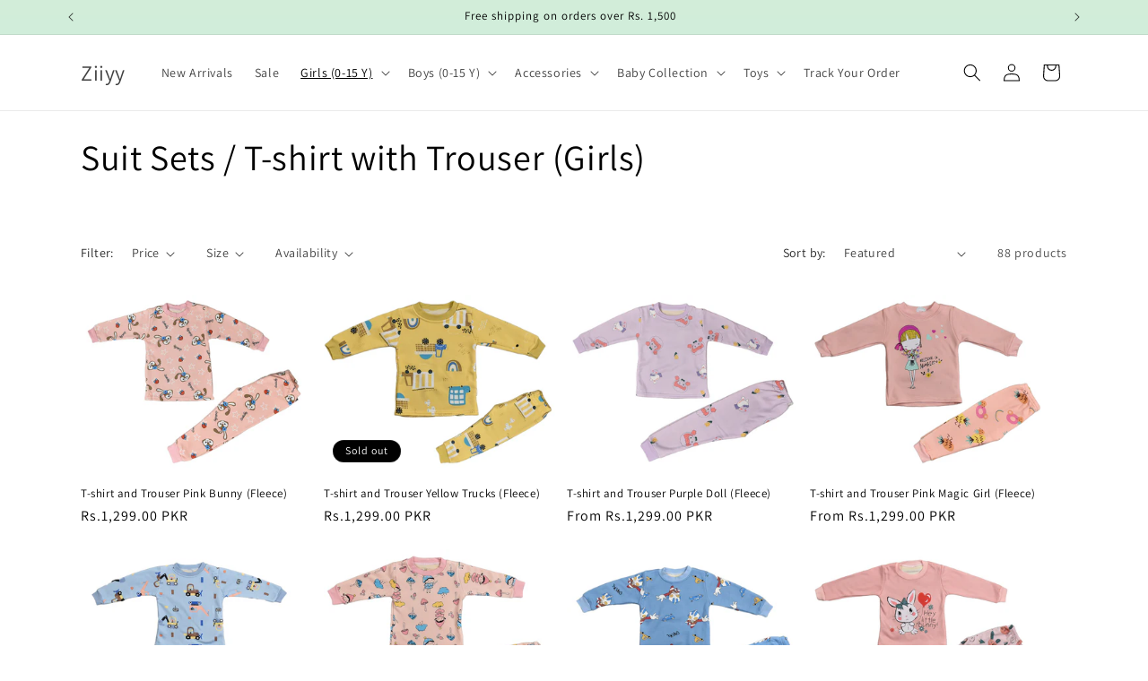

--- FILE ---
content_type: text/html; charset=utf-8
request_url: https://ziiyy.com/collections/t-shirt-with-trouser-1
body_size: 32018
content:
<!doctype html>
<html class="no-js" lang="en">
  <head>
    <meta charset="utf-8">
    <meta http-equiv="X-UA-Compatible" content="IE=edge">
    <meta name="viewport" content="width=device-width,initial-scale=1">
    <meta name="theme-color" content="">
    <link rel="canonical" href="https://ziiyy.com/collections/t-shirt-with-trouser-1"><link rel="preconnect" href="https://fonts.shopifycdn.com" crossorigin><title>
      Suit Sets / T-shirt with Trouser (Girls)
 &ndash; Ziiyy</title>

    

    

<meta property="og:site_name" content="Ziiyy">
<meta property="og:url" content="https://ziiyy.com/collections/t-shirt-with-trouser-1">
<meta property="og:title" content="Suit Sets / T-shirt with Trouser (Girls)">
<meta property="og:type" content="website">
<meta property="og:description" content="One-stop store for newborn and kids clothing requirements like sleep suits, rompers, t-shirt &amp; trouser sets, eastern wear etc. All types of premium quality children accessories e.g. wrapping sheet, socks, shoes / booties, face towels etc. can be found and ordered at &quot;Ziiyy&quot;."><meta property="og:image" content="http://ziiyy.com/cdn/shop/files/Flash_Sale.png?v=1652802080">
  <meta property="og:image:secure_url" content="https://ziiyy.com/cdn/shop/files/Flash_Sale.png?v=1652802080">
  <meta property="og:image:width" content="1078">
  <meta property="og:image:height" content="758"><meta name="twitter:site" content="@itsziiyy"><meta name="twitter:card" content="summary_large_image">
<meta name="twitter:title" content="Suit Sets / T-shirt with Trouser (Girls)">
<meta name="twitter:description" content="One-stop store for newborn and kids clothing requirements like sleep suits, rompers, t-shirt &amp; trouser sets, eastern wear etc. All types of premium quality children accessories e.g. wrapping sheet, socks, shoes / booties, face towels etc. can be found and ordered at &quot;Ziiyy&quot;.">


    <script src="//ziiyy.com/cdn/shop/t/9/assets/constants.js?v=58251544750838685771703751889" defer="defer"></script>
    <script src="//ziiyy.com/cdn/shop/t/9/assets/pubsub.js?v=158357773527763999511703751889" defer="defer"></script>
    <script src="//ziiyy.com/cdn/shop/t/9/assets/global.js?v=40820548392383841591703751889" defer="defer"></script><script src="//ziiyy.com/cdn/shop/t/9/assets/animations.js?v=88693664871331136111703751888" defer="defer"></script><script>window.performance && window.performance.mark && window.performance.mark('shopify.content_for_header.start');</script><meta name="facebook-domain-verification" content="ih89c3ga2vonect4v0ssglpdbwh2ps">
<meta name="google-site-verification" content="gG44KUvZwNRJj8Iop0l-4ezJoOUkrSmBcSWr246CcjI">
<meta id="shopify-digital-wallet" name="shopify-digital-wallet" content="/62978687221/digital_wallets/dialog">
<link rel="alternate" type="application/atom+xml" title="Feed" href="/collections/t-shirt-with-trouser-1.atom" />
<link rel="next" href="/collections/t-shirt-with-trouser-1?page=2">
<link rel="alternate" hreflang="x-default" href="https://ziiyy.com/collections/t-shirt-with-trouser-1">
<link rel="alternate" hreflang="en" href="https://ziiyy.com/collections/t-shirt-with-trouser-1">
<link rel="alternate" hreflang="en-US" href="https://ziiyy.com/en-us/collections/t-shirt-with-trouser-1">
<link rel="alternate" type="application/json+oembed" href="https://ziiyy.com/collections/t-shirt-with-trouser-1.oembed">
<script async="async" src="/checkouts/internal/preloads.js?locale=en-PK"></script>
<script id="shopify-features" type="application/json">{"accessToken":"2a371925cfe3497066a28cc80474429a","betas":["rich-media-storefront-analytics"],"domain":"ziiyy.com","predictiveSearch":true,"shopId":62978687221,"locale":"en"}</script>
<script>var Shopify = Shopify || {};
Shopify.shop = "ziiyy.myshopify.com";
Shopify.locale = "en";
Shopify.currency = {"active":"PKR","rate":"1.0"};
Shopify.country = "PK";
Shopify.theme = {"name":"Updated copy of Updated copy of Dawn with sale ...","id":138833461493,"schema_name":"Dawn","schema_version":"12.0.0","theme_store_id":887,"role":"main"};
Shopify.theme.handle = "null";
Shopify.theme.style = {"id":null,"handle":null};
Shopify.cdnHost = "ziiyy.com/cdn";
Shopify.routes = Shopify.routes || {};
Shopify.routes.root = "/";</script>
<script type="module">!function(o){(o.Shopify=o.Shopify||{}).modules=!0}(window);</script>
<script>!function(o){function n(){var o=[];function n(){o.push(Array.prototype.slice.apply(arguments))}return n.q=o,n}var t=o.Shopify=o.Shopify||{};t.loadFeatures=n(),t.autoloadFeatures=n()}(window);</script>
<script id="shop-js-analytics" type="application/json">{"pageType":"collection"}</script>
<script defer="defer" async type="module" src="//ziiyy.com/cdn/shopifycloud/shop-js/modules/v2/client.init-shop-cart-sync_BApSsMSl.en.esm.js"></script>
<script defer="defer" async type="module" src="//ziiyy.com/cdn/shopifycloud/shop-js/modules/v2/chunk.common_CBoos6YZ.esm.js"></script>
<script type="module">
  await import("//ziiyy.com/cdn/shopifycloud/shop-js/modules/v2/client.init-shop-cart-sync_BApSsMSl.en.esm.js");
await import("//ziiyy.com/cdn/shopifycloud/shop-js/modules/v2/chunk.common_CBoos6YZ.esm.js");

  window.Shopify.SignInWithShop?.initShopCartSync?.({"fedCMEnabled":true,"windoidEnabled":true});

</script>
<script>(function() {
  var isLoaded = false;
  function asyncLoad() {
    if (isLoaded) return;
    isLoaded = true;
    var urls = ["https:\/\/tools.luckyorange.com\/core\/lo.js?site-id=70282788\u0026shop=ziiyy.myshopify.com","https:\/\/chimpstatic.com\/mcjs-connected\/js\/users\/1239f22dfaed3305e4b629802\/16137c9ef90c997a42caabc58.js?shop=ziiyy.myshopify.com"];
    for (var i = 0; i < urls.length; i++) {
      var s = document.createElement('script');
      s.type = 'text/javascript';
      s.async = true;
      s.src = urls[i];
      var x = document.getElementsByTagName('script')[0];
      x.parentNode.insertBefore(s, x);
    }
  };
  if(window.attachEvent) {
    window.attachEvent('onload', asyncLoad);
  } else {
    window.addEventListener('load', asyncLoad, false);
  }
})();</script>
<script id="__st">var __st={"a":62978687221,"offset":18000,"reqid":"f573dd3b-575d-4778-8751-e51b20877723-1768899717","pageurl":"ziiyy.com\/collections\/t-shirt-with-trouser-1","u":"b863cefa3fb6","p":"collection","rtyp":"collection","rid":393084567797};</script>
<script>window.ShopifyPaypalV4VisibilityTracking = true;</script>
<script id="captcha-bootstrap">!function(){'use strict';const t='contact',e='account',n='new_comment',o=[[t,t],['blogs',n],['comments',n],[t,'customer']],c=[[e,'customer_login'],[e,'guest_login'],[e,'recover_customer_password'],[e,'create_customer']],r=t=>t.map((([t,e])=>`form[action*='/${t}']:not([data-nocaptcha='true']) input[name='form_type'][value='${e}']`)).join(','),a=t=>()=>t?[...document.querySelectorAll(t)].map((t=>t.form)):[];function s(){const t=[...o],e=r(t);return a(e)}const i='password',u='form_key',d=['recaptcha-v3-token','g-recaptcha-response','h-captcha-response',i],f=()=>{try{return window.sessionStorage}catch{return}},m='__shopify_v',_=t=>t.elements[u];function p(t,e,n=!1){try{const o=window.sessionStorage,c=JSON.parse(o.getItem(e)),{data:r}=function(t){const{data:e,action:n}=t;return t[m]||n?{data:e,action:n}:{data:t,action:n}}(c);for(const[e,n]of Object.entries(r))t.elements[e]&&(t.elements[e].value=n);n&&o.removeItem(e)}catch(o){console.error('form repopulation failed',{error:o})}}const l='form_type',E='cptcha';function T(t){t.dataset[E]=!0}const w=window,h=w.document,L='Shopify',v='ce_forms',y='captcha';let A=!1;((t,e)=>{const n=(g='f06e6c50-85a8-45c8-87d0-21a2b65856fe',I='https://cdn.shopify.com/shopifycloud/storefront-forms-hcaptcha/ce_storefront_forms_captcha_hcaptcha.v1.5.2.iife.js',D={infoText:'Protected by hCaptcha',privacyText:'Privacy',termsText:'Terms'},(t,e,n)=>{const o=w[L][v],c=o.bindForm;if(c)return c(t,g,e,D).then(n);var r;o.q.push([[t,g,e,D],n]),r=I,A||(h.body.append(Object.assign(h.createElement('script'),{id:'captcha-provider',async:!0,src:r})),A=!0)});var g,I,D;w[L]=w[L]||{},w[L][v]=w[L][v]||{},w[L][v].q=[],w[L][y]=w[L][y]||{},w[L][y].protect=function(t,e){n(t,void 0,e),T(t)},Object.freeze(w[L][y]),function(t,e,n,w,h,L){const[v,y,A,g]=function(t,e,n){const i=e?o:[],u=t?c:[],d=[...i,...u],f=r(d),m=r(i),_=r(d.filter((([t,e])=>n.includes(e))));return[a(f),a(m),a(_),s()]}(w,h,L),I=t=>{const e=t.target;return e instanceof HTMLFormElement?e:e&&e.form},D=t=>v().includes(t);t.addEventListener('submit',(t=>{const e=I(t);if(!e)return;const n=D(e)&&!e.dataset.hcaptchaBound&&!e.dataset.recaptchaBound,o=_(e),c=g().includes(e)&&(!o||!o.value);(n||c)&&t.preventDefault(),c&&!n&&(function(t){try{if(!f())return;!function(t){const e=f();if(!e)return;const n=_(t);if(!n)return;const o=n.value;o&&e.removeItem(o)}(t);const e=Array.from(Array(32),(()=>Math.random().toString(36)[2])).join('');!function(t,e){_(t)||t.append(Object.assign(document.createElement('input'),{type:'hidden',name:u})),t.elements[u].value=e}(t,e),function(t,e){const n=f();if(!n)return;const o=[...t.querySelectorAll(`input[type='${i}']`)].map((({name:t})=>t)),c=[...d,...o],r={};for(const[a,s]of new FormData(t).entries())c.includes(a)||(r[a]=s);n.setItem(e,JSON.stringify({[m]:1,action:t.action,data:r}))}(t,e)}catch(e){console.error('failed to persist form',e)}}(e),e.submit())}));const S=(t,e)=>{t&&!t.dataset[E]&&(n(t,e.some((e=>e===t))),T(t))};for(const o of['focusin','change'])t.addEventListener(o,(t=>{const e=I(t);D(e)&&S(e,y())}));const B=e.get('form_key'),M=e.get(l),P=B&&M;t.addEventListener('DOMContentLoaded',(()=>{const t=y();if(P)for(const e of t)e.elements[l].value===M&&p(e,B);[...new Set([...A(),...v().filter((t=>'true'===t.dataset.shopifyCaptcha))])].forEach((e=>S(e,t)))}))}(h,new URLSearchParams(w.location.search),n,t,e,['guest_login'])})(!0,!0)}();</script>
<script integrity="sha256-4kQ18oKyAcykRKYeNunJcIwy7WH5gtpwJnB7kiuLZ1E=" data-source-attribution="shopify.loadfeatures" defer="defer" src="//ziiyy.com/cdn/shopifycloud/storefront/assets/storefront/load_feature-a0a9edcb.js" crossorigin="anonymous"></script>
<script data-source-attribution="shopify.dynamic_checkout.dynamic.init">var Shopify=Shopify||{};Shopify.PaymentButton=Shopify.PaymentButton||{isStorefrontPortableWallets:!0,init:function(){window.Shopify.PaymentButton.init=function(){};var t=document.createElement("script");t.src="https://ziiyy.com/cdn/shopifycloud/portable-wallets/latest/portable-wallets.en.js",t.type="module",document.head.appendChild(t)}};
</script>
<script data-source-attribution="shopify.dynamic_checkout.buyer_consent">
  function portableWalletsHideBuyerConsent(e){var t=document.getElementById("shopify-buyer-consent"),n=document.getElementById("shopify-subscription-policy-button");t&&n&&(t.classList.add("hidden"),t.setAttribute("aria-hidden","true"),n.removeEventListener("click",e))}function portableWalletsShowBuyerConsent(e){var t=document.getElementById("shopify-buyer-consent"),n=document.getElementById("shopify-subscription-policy-button");t&&n&&(t.classList.remove("hidden"),t.removeAttribute("aria-hidden"),n.addEventListener("click",e))}window.Shopify?.PaymentButton&&(window.Shopify.PaymentButton.hideBuyerConsent=portableWalletsHideBuyerConsent,window.Shopify.PaymentButton.showBuyerConsent=portableWalletsShowBuyerConsent);
</script>
<script data-source-attribution="shopify.dynamic_checkout.cart.bootstrap">document.addEventListener("DOMContentLoaded",(function(){function t(){return document.querySelector("shopify-accelerated-checkout-cart, shopify-accelerated-checkout")}if(t())Shopify.PaymentButton.init();else{new MutationObserver((function(e,n){t()&&(Shopify.PaymentButton.init(),n.disconnect())})).observe(document.body,{childList:!0,subtree:!0})}}));
</script>
<script id="sections-script" data-sections="header" defer="defer" src="//ziiyy.com/cdn/shop/t/9/compiled_assets/scripts.js?v=171"></script>
<script>window.performance && window.performance.mark && window.performance.mark('shopify.content_for_header.end');</script>


    <style data-shopify>
      @font-face {
  font-family: Assistant;
  font-weight: 400;
  font-style: normal;
  font-display: swap;
  src: url("//ziiyy.com/cdn/fonts/assistant/assistant_n4.9120912a469cad1cc292572851508ca49d12e768.woff2") format("woff2"),
       url("//ziiyy.com/cdn/fonts/assistant/assistant_n4.6e9875ce64e0fefcd3f4446b7ec9036b3ddd2985.woff") format("woff");
}

      @font-face {
  font-family: Assistant;
  font-weight: 700;
  font-style: normal;
  font-display: swap;
  src: url("//ziiyy.com/cdn/fonts/assistant/assistant_n7.bf44452348ec8b8efa3aa3068825305886b1c83c.woff2") format("woff2"),
       url("//ziiyy.com/cdn/fonts/assistant/assistant_n7.0c887fee83f6b3bda822f1150b912c72da0f7b64.woff") format("woff");
}

      
      
      @font-face {
  font-family: Assistant;
  font-weight: 400;
  font-style: normal;
  font-display: swap;
  src: url("//ziiyy.com/cdn/fonts/assistant/assistant_n4.9120912a469cad1cc292572851508ca49d12e768.woff2") format("woff2"),
       url("//ziiyy.com/cdn/fonts/assistant/assistant_n4.6e9875ce64e0fefcd3f4446b7ec9036b3ddd2985.woff") format("woff");
}


      
        :root,
        .color-background-1 {
          --color-background: 255,255,255;
        
          --gradient-background: #FFFFFF;
        

        

        --color-foreground: 0,0,0;
        --color-background-contrast: 191,191,191;
        --color-shadow: 0,0,0;
        --color-button: 218,214,214;
        --color-button-text: 0,0,0;
        --color-secondary-button: 255,255,255;
        --color-secondary-button-text: 18,18,18;
        --color-link: 18,18,18;
        --color-badge-foreground: 0,0,0;
        --color-badge-background: 255,255,255;
        --color-badge-border: 0,0,0;
        --payment-terms-background-color: rgb(255 255 255);
      }
      
        
        .color-background-2 {
          --color-background: 243,243,243;
        
          --gradient-background: #F3F3F3;
        

        

        --color-foreground: 0,0,0;
        --color-background-contrast: 179,179,179;
        --color-shadow: 0,0,0;
        --color-button: 0,0,0;
        --color-button-text: 243,243,243;
        --color-secondary-button: 243,243,243;
        --color-secondary-button-text: 0,0,0;
        --color-link: 0,0,0;
        --color-badge-foreground: 0,0,0;
        --color-badge-background: 243,243,243;
        --color-badge-border: 0,0,0;
        --payment-terms-background-color: rgb(243 243 243);
      }
      
        
        .color-inverse {
          --color-background: 0,0,0;
        
          --gradient-background: #000000;
        

        

        --color-foreground: 255,255,255;
        --color-background-contrast: 128,128,128;
        --color-shadow: 0,0,0;
        --color-button: 255,255,255;
        --color-button-text: 0,0,0;
        --color-secondary-button: 0,0,0;
        --color-secondary-button-text: 255,255,255;
        --color-link: 255,255,255;
        --color-badge-foreground: 255,255,255;
        --color-badge-background: 0,0,0;
        --color-badge-border: 255,255,255;
        --payment-terms-background-color: rgb(0 0 0);
      }
      
        
        .color-accent-1 {
          --color-background: 218,214,214;
        
          --gradient-background: linear-gradient(180deg, rgba(211, 237, 217, 1), rgba(168, 255, 251, 1) 100%);
        

        

        --color-foreground: 0,0,0;
        --color-background-contrast: 158,147,147;
        --color-shadow: 0,0,0;
        --color-button: 0,0,0;
        --color-button-text: 218,214,214;
        --color-secondary-button: 218,214,214;
        --color-secondary-button-text: 0,0,0;
        --color-link: 0,0,0;
        --color-badge-foreground: 0,0,0;
        --color-badge-background: 218,214,214;
        --color-badge-border: 0,0,0;
        --payment-terms-background-color: rgb(218 214 214);
      }
      
        
        .color-accent-2 {
          --color-background: 226,33,32;
        
          --gradient-background: linear-gradient(180deg, rgba(220, 13, 35, 1), rgba(221, 39, 57, 1) 100%);
        

        

        --color-foreground: 0,0,0;
        --color-background-contrast: 115,16,15;
        --color-shadow: 0,0,0;
        --color-button: 0,0,0;
        --color-button-text: 226,33,32;
        --color-secondary-button: 226,33,32;
        --color-secondary-button-text: 0,0,0;
        --color-link: 0,0,0;
        --color-badge-foreground: 0,0,0;
        --color-badge-background: 226,33,32;
        --color-badge-border: 0,0,0;
        --payment-terms-background-color: rgb(226 33 32);
      }
      

      body, .color-background-1, .color-background-2, .color-inverse, .color-accent-1, .color-accent-2 {
        color: rgba(var(--color-foreground), 0.75);
        background-color: rgb(var(--color-background));
      }

      :root {
        --font-body-family: Assistant, sans-serif;
        --font-body-style: normal;
        --font-body-weight: 400;
        --font-body-weight-bold: 700;

        --font-heading-family: Assistant, sans-serif;
        --font-heading-style: normal;
        --font-heading-weight: 400;

        --font-body-scale: 1.0;
        --font-heading-scale: 1.0;

        --media-padding: px;
        --media-border-opacity: 0.05;
        --media-border-width: 1px;
        --media-radius: 0px;
        --media-shadow-opacity: 0.0;
        --media-shadow-horizontal-offset: 0px;
        --media-shadow-vertical-offset: 0px;
        --media-shadow-blur-radius: 0px;
        --media-shadow-visible: 0;

        --page-width: 120rem;
        --page-width-margin: 0rem;

        --product-card-image-padding: 0.0rem;
        --product-card-corner-radius: 0.0rem;
        --product-card-text-alignment: left;
        --product-card-border-width: 0.0rem;
        --product-card-border-opacity: 0.0;
        --product-card-shadow-opacity: 0.1;
        --product-card-shadow-visible: 1;
        --product-card-shadow-horizontal-offset: 0.0rem;
        --product-card-shadow-vertical-offset: 0.0rem;
        --product-card-shadow-blur-radius: 0.0rem;

        --collection-card-image-padding: 0.0rem;
        --collection-card-corner-radius: 0.0rem;
        --collection-card-text-alignment: left;
        --collection-card-border-width: 0.0rem;
        --collection-card-border-opacity: 0.0;
        --collection-card-shadow-opacity: 0.1;
        --collection-card-shadow-visible: 1;
        --collection-card-shadow-horizontal-offset: 0.0rem;
        --collection-card-shadow-vertical-offset: 0.0rem;
        --collection-card-shadow-blur-radius: 0.0rem;

        --blog-card-image-padding: 0.0rem;
        --blog-card-corner-radius: 0.0rem;
        --blog-card-text-alignment: left;
        --blog-card-border-width: 0.0rem;
        --blog-card-border-opacity: 0.0;
        --blog-card-shadow-opacity: 0.1;
        --blog-card-shadow-visible: 1;
        --blog-card-shadow-horizontal-offset: 0.0rem;
        --blog-card-shadow-vertical-offset: 0.0rem;
        --blog-card-shadow-blur-radius: 0.0rem;

        --badge-corner-radius: 4.0rem;

        --popup-border-width: 1px;
        --popup-border-opacity: 0.1;
        --popup-corner-radius: 0px;
        --popup-shadow-opacity: 0.0;
        --popup-shadow-horizontal-offset: 0px;
        --popup-shadow-vertical-offset: 0px;
        --popup-shadow-blur-radius: 0px;

        --drawer-border-width: 1px;
        --drawer-border-opacity: 0.1;
        --drawer-shadow-opacity: 0.0;
        --drawer-shadow-horizontal-offset: 0px;
        --drawer-shadow-vertical-offset: 0px;
        --drawer-shadow-blur-radius: 0px;

        --spacing-sections-desktop: 0px;
        --spacing-sections-mobile: 0px;

        --grid-desktop-vertical-spacing: 8px;
        --grid-desktop-horizontal-spacing: 8px;
        --grid-mobile-vertical-spacing: 4px;
        --grid-mobile-horizontal-spacing: 4px;

        --text-boxes-border-opacity: 0.0;
        --text-boxes-border-width: 0px;
        --text-boxes-radius: 0px;
        --text-boxes-shadow-opacity: 0.0;
        --text-boxes-shadow-visible: 0;
        --text-boxes-shadow-horizontal-offset: 0px;
        --text-boxes-shadow-vertical-offset: 0px;
        --text-boxes-shadow-blur-radius: 0px;

        --buttons-radius: 10px;
        --buttons-radius-outset: 12px;
        --buttons-border-width: 2px;
        --buttons-border-opacity: 1.0;
        --buttons-shadow-opacity: 0.0;
        --buttons-shadow-visible: 0;
        --buttons-shadow-horizontal-offset: 0px;
        --buttons-shadow-vertical-offset: 0px;
        --buttons-shadow-blur-radius: 0px;
        --buttons-border-offset: 0.3px;

        --inputs-radius: 0px;
        --inputs-border-width: 1px;
        --inputs-border-opacity: 0.55;
        --inputs-shadow-opacity: 0.0;
        --inputs-shadow-horizontal-offset: 0px;
        --inputs-margin-offset: 0px;
        --inputs-shadow-vertical-offset: 0px;
        --inputs-shadow-blur-radius: 0px;
        --inputs-radius-outset: 0px;

        --variant-pills-radius: 40px;
        --variant-pills-border-width: 1px;
        --variant-pills-border-opacity: 0.55;
        --variant-pills-shadow-opacity: 0.0;
        --variant-pills-shadow-horizontal-offset: 0px;
        --variant-pills-shadow-vertical-offset: 0px;
        --variant-pills-shadow-blur-radius: 0px;
      }

      *,
      *::before,
      *::after {
        box-sizing: inherit;
      }

      html {
        box-sizing: border-box;
        font-size: calc(var(--font-body-scale) * 62.5%);
        height: 100%;
      }

      body {
        display: grid;
        grid-template-rows: auto auto 1fr auto;
        grid-template-columns: 100%;
        min-height: 100%;
        margin: 0;
        font-size: 1.5rem;
        letter-spacing: 0.06rem;
        line-height: calc(1 + 0.8 / var(--font-body-scale));
        font-family: var(--font-body-family);
        font-style: var(--font-body-style);
        font-weight: var(--font-body-weight);
      }

      @media screen and (min-width: 750px) {
        body {
          font-size: 1.6rem;
        }
      }
    </style>

    <link href="//ziiyy.com/cdn/shop/t/9/assets/base.css?v=22615539281115885671703751888" rel="stylesheet" type="text/css" media="all" />
<link rel="preload" as="font" href="//ziiyy.com/cdn/fonts/assistant/assistant_n4.9120912a469cad1cc292572851508ca49d12e768.woff2" type="font/woff2" crossorigin><link rel="preload" as="font" href="//ziiyy.com/cdn/fonts/assistant/assistant_n4.9120912a469cad1cc292572851508ca49d12e768.woff2" type="font/woff2" crossorigin><link href="//ziiyy.com/cdn/shop/t/9/assets/component-localization-form.css?v=143319823105703127341703751888" rel="stylesheet" type="text/css" media="all" />
      <script src="//ziiyy.com/cdn/shop/t/9/assets/localization-form.js?v=161644695336821385561703751889" defer="defer"></script><link
        rel="stylesheet"
        href="//ziiyy.com/cdn/shop/t/9/assets/component-predictive-search.css?v=118923337488134913561703751889"
        media="print"
        onload="this.media='all'"
      ><script>
      document.documentElement.className = document.documentElement.className.replace('no-js', 'js');
      if (Shopify.designMode) {
        document.documentElement.classList.add('shopify-design-mode');
      }
    </script>
  <link href="https://monorail-edge.shopifysvc.com" rel="dns-prefetch">
<script>(function(){if ("sendBeacon" in navigator && "performance" in window) {try {var session_token_from_headers = performance.getEntriesByType('navigation')[0].serverTiming.find(x => x.name == '_s').description;} catch {var session_token_from_headers = undefined;}var session_cookie_matches = document.cookie.match(/_shopify_s=([^;]*)/);var session_token_from_cookie = session_cookie_matches && session_cookie_matches.length === 2 ? session_cookie_matches[1] : "";var session_token = session_token_from_headers || session_token_from_cookie || "";function handle_abandonment_event(e) {var entries = performance.getEntries().filter(function(entry) {return /monorail-edge.shopifysvc.com/.test(entry.name);});if (!window.abandonment_tracked && entries.length === 0) {window.abandonment_tracked = true;var currentMs = Date.now();var navigation_start = performance.timing.navigationStart;var payload = {shop_id: 62978687221,url: window.location.href,navigation_start,duration: currentMs - navigation_start,session_token,page_type: "collection"};window.navigator.sendBeacon("https://monorail-edge.shopifysvc.com/v1/produce", JSON.stringify({schema_id: "online_store_buyer_site_abandonment/1.1",payload: payload,metadata: {event_created_at_ms: currentMs,event_sent_at_ms: currentMs}}));}}window.addEventListener('pagehide', handle_abandonment_event);}}());</script>
<script id="web-pixels-manager-setup">(function e(e,d,r,n,o){if(void 0===o&&(o={}),!Boolean(null===(a=null===(i=window.Shopify)||void 0===i?void 0:i.analytics)||void 0===a?void 0:a.replayQueue)){var i,a;window.Shopify=window.Shopify||{};var t=window.Shopify;t.analytics=t.analytics||{};var s=t.analytics;s.replayQueue=[],s.publish=function(e,d,r){return s.replayQueue.push([e,d,r]),!0};try{self.performance.mark("wpm:start")}catch(e){}var l=function(){var e={modern:/Edge?\/(1{2}[4-9]|1[2-9]\d|[2-9]\d{2}|\d{4,})\.\d+(\.\d+|)|Firefox\/(1{2}[4-9]|1[2-9]\d|[2-9]\d{2}|\d{4,})\.\d+(\.\d+|)|Chrom(ium|e)\/(9{2}|\d{3,})\.\d+(\.\d+|)|(Maci|X1{2}).+ Version\/(15\.\d+|(1[6-9]|[2-9]\d|\d{3,})\.\d+)([,.]\d+|)( \(\w+\)|)( Mobile\/\w+|) Safari\/|Chrome.+OPR\/(9{2}|\d{3,})\.\d+\.\d+|(CPU[ +]OS|iPhone[ +]OS|CPU[ +]iPhone|CPU IPhone OS|CPU iPad OS)[ +]+(15[._]\d+|(1[6-9]|[2-9]\d|\d{3,})[._]\d+)([._]\d+|)|Android:?[ /-](13[3-9]|1[4-9]\d|[2-9]\d{2}|\d{4,})(\.\d+|)(\.\d+|)|Android.+Firefox\/(13[5-9]|1[4-9]\d|[2-9]\d{2}|\d{4,})\.\d+(\.\d+|)|Android.+Chrom(ium|e)\/(13[3-9]|1[4-9]\d|[2-9]\d{2}|\d{4,})\.\d+(\.\d+|)|SamsungBrowser\/([2-9]\d|\d{3,})\.\d+/,legacy:/Edge?\/(1[6-9]|[2-9]\d|\d{3,})\.\d+(\.\d+|)|Firefox\/(5[4-9]|[6-9]\d|\d{3,})\.\d+(\.\d+|)|Chrom(ium|e)\/(5[1-9]|[6-9]\d|\d{3,})\.\d+(\.\d+|)([\d.]+$|.*Safari\/(?![\d.]+ Edge\/[\d.]+$))|(Maci|X1{2}).+ Version\/(10\.\d+|(1[1-9]|[2-9]\d|\d{3,})\.\d+)([,.]\d+|)( \(\w+\)|)( Mobile\/\w+|) Safari\/|Chrome.+OPR\/(3[89]|[4-9]\d|\d{3,})\.\d+\.\d+|(CPU[ +]OS|iPhone[ +]OS|CPU[ +]iPhone|CPU IPhone OS|CPU iPad OS)[ +]+(10[._]\d+|(1[1-9]|[2-9]\d|\d{3,})[._]\d+)([._]\d+|)|Android:?[ /-](13[3-9]|1[4-9]\d|[2-9]\d{2}|\d{4,})(\.\d+|)(\.\d+|)|Mobile Safari.+OPR\/([89]\d|\d{3,})\.\d+\.\d+|Android.+Firefox\/(13[5-9]|1[4-9]\d|[2-9]\d{2}|\d{4,})\.\d+(\.\d+|)|Android.+Chrom(ium|e)\/(13[3-9]|1[4-9]\d|[2-9]\d{2}|\d{4,})\.\d+(\.\d+|)|Android.+(UC? ?Browser|UCWEB|U3)[ /]?(15\.([5-9]|\d{2,})|(1[6-9]|[2-9]\d|\d{3,})\.\d+)\.\d+|SamsungBrowser\/(5\.\d+|([6-9]|\d{2,})\.\d+)|Android.+MQ{2}Browser\/(14(\.(9|\d{2,})|)|(1[5-9]|[2-9]\d|\d{3,})(\.\d+|))(\.\d+|)|K[Aa][Ii]OS\/(3\.\d+|([4-9]|\d{2,})\.\d+)(\.\d+|)/},d=e.modern,r=e.legacy,n=navigator.userAgent;return n.match(d)?"modern":n.match(r)?"legacy":"unknown"}(),u="modern"===l?"modern":"legacy",c=(null!=n?n:{modern:"",legacy:""})[u],f=function(e){return[e.baseUrl,"/wpm","/b",e.hashVersion,"modern"===e.buildTarget?"m":"l",".js"].join("")}({baseUrl:d,hashVersion:r,buildTarget:u}),m=function(e){var d=e.version,r=e.bundleTarget,n=e.surface,o=e.pageUrl,i=e.monorailEndpoint;return{emit:function(e){var a=e.status,t=e.errorMsg,s=(new Date).getTime(),l=JSON.stringify({metadata:{event_sent_at_ms:s},events:[{schema_id:"web_pixels_manager_load/3.1",payload:{version:d,bundle_target:r,page_url:o,status:a,surface:n,error_msg:t},metadata:{event_created_at_ms:s}}]});if(!i)return console&&console.warn&&console.warn("[Web Pixels Manager] No Monorail endpoint provided, skipping logging."),!1;try{return self.navigator.sendBeacon.bind(self.navigator)(i,l)}catch(e){}var u=new XMLHttpRequest;try{return u.open("POST",i,!0),u.setRequestHeader("Content-Type","text/plain"),u.send(l),!0}catch(e){return console&&console.warn&&console.warn("[Web Pixels Manager] Got an unhandled error while logging to Monorail."),!1}}}}({version:r,bundleTarget:l,surface:e.surface,pageUrl:self.location.href,monorailEndpoint:e.monorailEndpoint});try{o.browserTarget=l,function(e){var d=e.src,r=e.async,n=void 0===r||r,o=e.onload,i=e.onerror,a=e.sri,t=e.scriptDataAttributes,s=void 0===t?{}:t,l=document.createElement("script"),u=document.querySelector("head"),c=document.querySelector("body");if(l.async=n,l.src=d,a&&(l.integrity=a,l.crossOrigin="anonymous"),s)for(var f in s)if(Object.prototype.hasOwnProperty.call(s,f))try{l.dataset[f]=s[f]}catch(e){}if(o&&l.addEventListener("load",o),i&&l.addEventListener("error",i),u)u.appendChild(l);else{if(!c)throw new Error("Did not find a head or body element to append the script");c.appendChild(l)}}({src:f,async:!0,onload:function(){if(!function(){var e,d;return Boolean(null===(d=null===(e=window.Shopify)||void 0===e?void 0:e.analytics)||void 0===d?void 0:d.initialized)}()){var d=window.webPixelsManager.init(e)||void 0;if(d){var r=window.Shopify.analytics;r.replayQueue.forEach((function(e){var r=e[0],n=e[1],o=e[2];d.publishCustomEvent(r,n,o)})),r.replayQueue=[],r.publish=d.publishCustomEvent,r.visitor=d.visitor,r.initialized=!0}}},onerror:function(){return m.emit({status:"failed",errorMsg:"".concat(f," has failed to load")})},sri:function(e){var d=/^sha384-[A-Za-z0-9+/=]+$/;return"string"==typeof e&&d.test(e)}(c)?c:"",scriptDataAttributes:o}),m.emit({status:"loading"})}catch(e){m.emit({status:"failed",errorMsg:(null==e?void 0:e.message)||"Unknown error"})}}})({shopId: 62978687221,storefrontBaseUrl: "https://ziiyy.com",extensionsBaseUrl: "https://extensions.shopifycdn.com/cdn/shopifycloud/web-pixels-manager",monorailEndpoint: "https://monorail-edge.shopifysvc.com/unstable/produce_batch",surface: "storefront-renderer",enabledBetaFlags: ["2dca8a86"],webPixelsConfigList: [{"id":"540836085","configuration":"{\"config\":\"{\\\"pixel_id\\\":\\\"GT-M6B53WD\\\",\\\"gtag_events\\\":[{\\\"type\\\":\\\"purchase\\\",\\\"action_label\\\":\\\"MC-4S52X1F7MZ\\\"},{\\\"type\\\":\\\"page_view\\\",\\\"action_label\\\":\\\"MC-4S52X1F7MZ\\\"},{\\\"type\\\":\\\"view_item\\\",\\\"action_label\\\":\\\"MC-4S52X1F7MZ\\\"}],\\\"enable_monitoring_mode\\\":false}\"}","eventPayloadVersion":"v1","runtimeContext":"OPEN","scriptVersion":"b2a88bafab3e21179ed38636efcd8a93","type":"APP","apiClientId":1780363,"privacyPurposes":[],"dataSharingAdjustments":{"protectedCustomerApprovalScopes":["read_customer_address","read_customer_email","read_customer_name","read_customer_personal_data","read_customer_phone"]}},{"id":"240419061","configuration":"{\"pixel_id\":\"804094110714881\",\"pixel_type\":\"facebook_pixel\",\"metaapp_system_user_token\":\"-\"}","eventPayloadVersion":"v1","runtimeContext":"OPEN","scriptVersion":"ca16bc87fe92b6042fbaa3acc2fbdaa6","type":"APP","apiClientId":2329312,"privacyPurposes":["ANALYTICS","MARKETING","SALE_OF_DATA"],"dataSharingAdjustments":{"protectedCustomerApprovalScopes":["read_customer_address","read_customer_email","read_customer_name","read_customer_personal_data","read_customer_phone"]}},{"id":"71598325","eventPayloadVersion":"v1","runtimeContext":"LAX","scriptVersion":"1","type":"CUSTOM","privacyPurposes":["ANALYTICS"],"name":"Google Analytics tag (migrated)"},{"id":"shopify-app-pixel","configuration":"{}","eventPayloadVersion":"v1","runtimeContext":"STRICT","scriptVersion":"0450","apiClientId":"shopify-pixel","type":"APP","privacyPurposes":["ANALYTICS","MARKETING"]},{"id":"shopify-custom-pixel","eventPayloadVersion":"v1","runtimeContext":"LAX","scriptVersion":"0450","apiClientId":"shopify-pixel","type":"CUSTOM","privacyPurposes":["ANALYTICS","MARKETING"]}],isMerchantRequest: false,initData: {"shop":{"name":"Ziiyy","paymentSettings":{"currencyCode":"PKR"},"myshopifyDomain":"ziiyy.myshopify.com","countryCode":"PK","storefrontUrl":"https:\/\/ziiyy.com"},"customer":null,"cart":null,"checkout":null,"productVariants":[],"purchasingCompany":null},},"https://ziiyy.com/cdn","fcfee988w5aeb613cpc8e4bc33m6693e112",{"modern":"","legacy":""},{"shopId":"62978687221","storefrontBaseUrl":"https:\/\/ziiyy.com","extensionBaseUrl":"https:\/\/extensions.shopifycdn.com\/cdn\/shopifycloud\/web-pixels-manager","surface":"storefront-renderer","enabledBetaFlags":"[\"2dca8a86\"]","isMerchantRequest":"false","hashVersion":"fcfee988w5aeb613cpc8e4bc33m6693e112","publish":"custom","events":"[[\"page_viewed\",{}],[\"collection_viewed\",{\"collection\":{\"id\":\"393084567797\",\"title\":\"Suit Sets \/ T-shirt with Trouser (Girls)\",\"productVariants\":[{\"price\":{\"amount\":1299.0,\"currencyCode\":\"PKR\"},\"product\":{\"title\":\"T-shirt and Trouser Pink Bunny (Fleece)\",\"vendor\":\"Ziiyy\",\"id\":\"7924442104053\",\"untranslatedTitle\":\"T-shirt and Trouser Pink Bunny (Fleece)\",\"url\":\"\/products\/sleep-suit-pink-bunny\",\"type\":\"\"},\"id\":\"43427812704501\",\"image\":{\"src\":\"\/\/ziiyy.com\/cdn\/shop\/products\/11_c65ba625-29c2-434c-a7e9-6e2acaff7af8.jpg?v=1667655495\"},\"sku\":\"CL1707-8\",\"title\":\"6-12 Months\",\"untranslatedTitle\":\"6-12 Months\"},{\"price\":{\"amount\":1299.0,\"currencyCode\":\"PKR\"},\"product\":{\"title\":\"T-shirt and Trouser Yellow Trucks (Fleece)\",\"vendor\":\"Ziiyy\",\"id\":\"7924444725493\",\"untranslatedTitle\":\"T-shirt and Trouser Yellow Trucks (Fleece)\",\"url\":\"\/products\/sleep-suit-yellow-trucks\",\"type\":\"\"},\"id\":\"43427819290869\",\"image\":{\"src\":\"\/\/ziiyy.com\/cdn\/shop\/products\/14_8c0238e6-eaa3-491b-9bd3-ded59dd3efe7.jpg?v=1667655670\"},\"sku\":\"CL1711-8\",\"title\":\"6-12 Months\",\"untranslatedTitle\":\"6-12 Months\"},{\"price\":{\"amount\":1299.0,\"currencyCode\":\"PKR\"},\"product\":{\"title\":\"T-shirt and Trouser Purple Doll (Fleece)\",\"vendor\":\"Ziiyy\",\"id\":\"7924426539253\",\"untranslatedTitle\":\"T-shirt and Trouser Purple Doll (Fleece)\",\"url\":\"\/products\/sleep-suit-purple-doll\",\"type\":\"\"},\"id\":\"43427787407605\",\"image\":{\"src\":\"\/\/ziiyy.com\/cdn\/shop\/products\/38_3ba2485e-8eee-4b88-a4f9-97ef3616012c.jpg?v=1667656527\"},\"sku\":\"CL1694-8\",\"title\":\"6-12 Months\",\"untranslatedTitle\":\"6-12 Months\"},{\"price\":{\"amount\":1299.0,\"currencyCode\":\"PKR\"},\"product\":{\"title\":\"T-shirt and Trouser Pink Magic Girl (Fleece)\",\"vendor\":\"Ziiyy\",\"id\":\"7924420411637\",\"untranslatedTitle\":\"T-shirt and Trouser Pink Magic Girl (Fleece)\",\"url\":\"\/products\/sleep-suit-pink-magic-girl\",\"type\":\"\"},\"id\":\"43427776200949\",\"image\":{\"src\":\"\/\/ziiyy.com\/cdn\/shop\/products\/17b_ee1fd910-87a9-4454-b79c-b4f4ff85fff5.jpg?v=1667656494\"},\"sku\":\"CL1682-8\",\"title\":\"6-12 Months\",\"untranslatedTitle\":\"6-12 Months\"},{\"price\":{\"amount\":1499.0,\"currencyCode\":\"PKR\"},\"product\":{\"title\":\"T-shirt and Trouser Blue Trucks (Fleece)\",\"vendor\":\"Ziiyy\",\"id\":\"7924327153909\",\"untranslatedTitle\":\"T-shirt and Trouser Blue Trucks (Fleece)\",\"url\":\"\/products\/sleep-suit-blue-trucks\",\"type\":\"\"},\"id\":\"43427557900533\",\"image\":{\"src\":\"\/\/ziiyy.com\/cdn\/shop\/products\/2_6d9dcbf5-e1cd-4f4d-bb07-bd0386878387.jpg?v=1667645944\"},\"sku\":\"CL1601-8\",\"title\":\"6-12 Months\",\"untranslatedTitle\":\"6-12 Months\"},{\"price\":{\"amount\":1299.0,\"currencyCode\":\"PKR\"},\"product\":{\"title\":\"T-shirt and Trouser Pink Mushroom Doll (Fleece)\",\"vendor\":\"Ziiyy\",\"id\":\"7924345012469\",\"untranslatedTitle\":\"T-shirt and Trouser Pink Mushroom Doll (Fleece)\",\"url\":\"\/products\/sleep-suit-pink-mushroom-doll\",\"type\":\"\"},\"id\":\"43427619209461\",\"image\":{\"src\":\"\/\/ziiyy.com\/cdn\/shop\/products\/5a_348426a4-9bcd-4dcb-828e-b52cf3961ed3.jpg?v=1667646822\"},\"sku\":\"CL1610-8\",\"title\":\"6-12 Months\",\"untranslatedTitle\":\"6-12 Months\"},{\"price\":{\"amount\":1299.0,\"currencyCode\":\"PKR\"},\"product\":{\"title\":\"T-shirt and Touser Blue Ultraman (Fleece)\",\"vendor\":\"Ziiyy\",\"id\":\"7924349468917\",\"untranslatedTitle\":\"T-shirt and Touser Blue Ultraman (Fleece)\",\"url\":\"\/products\/sleep-suit-blue-ultraman\",\"type\":\"\"},\"id\":\"43427637559541\",\"image\":{\"src\":\"\/\/ziiyy.com\/cdn\/shop\/products\/15_b9377e66-d73a-44dc-b9e9-05e61929d7af.jpg?v=1667647382\"},\"sku\":\"CL1619-8\",\"title\":\"6-12 Months\",\"untranslatedTitle\":\"6-12 Months\"},{\"price\":{\"amount\":1299.0,\"currencyCode\":\"PKR\"},\"product\":{\"title\":\"T-shirt and Trouser Pink Rabbit (Fleece)\",\"vendor\":\"Ziiyy\",\"id\":\"7924422541557\",\"untranslatedTitle\":\"T-shirt and Trouser Pink Rabbit (Fleece)\",\"url\":\"\/products\/sleep-suit-pink-rabbit\",\"type\":\"\"},\"id\":\"43427780493557\",\"image\":{\"src\":\"\/\/ziiyy.com\/cdn\/shop\/products\/6_d6a7eb2e-6013-42cb-81e3-164c044d7c50.jpg?v=1667653818\"},\"sku\":\"CL1688-8\",\"title\":\"6-12 Months\",\"untranslatedTitle\":\"6-12 Months\"},{\"price\":{\"amount\":1299.0,\"currencyCode\":\"PKR\"},\"product\":{\"title\":\"T-shirt and Trouser Green Dino (Fleece)\",\"vendor\":\"Ziiyy\",\"id\":\"7924378566901\",\"untranslatedTitle\":\"T-shirt and Trouser Green Dino (Fleece)\",\"url\":\"\/products\/sleep-suit-green-dino-2\",\"type\":\"\"},\"id\":\"43427716137205\",\"image\":{\"src\":\"\/\/ziiyy.com\/cdn\/shop\/products\/29a_757f0c91-ff69-4754-bb84-275ddce110ef.jpg?v=1667649931\"},\"sku\":\"CL1655-8\",\"title\":\"6-12 Months\",\"untranslatedTitle\":\"6-12 Months\"},{\"price\":{\"amount\":1299.0,\"currencyCode\":\"PKR\"},\"product\":{\"title\":\"T-shirt and Trouser Pink Stars (Fleece)\",\"vendor\":\"Ziiyy\",\"id\":\"7924437680373\",\"untranslatedTitle\":\"T-shirt and Trouser Pink Stars (Fleece)\",\"url\":\"\/products\/sleep-suit-pink-stars\",\"type\":\"\"},\"id\":\"43427806806261\",\"image\":{\"src\":\"\/\/ziiyy.com\/cdn\/shop\/products\/7_ccfed9f8-5cb5-4504-99ec-69373713bac1.jpg?v=1667655190\"},\"sku\":\"CL1700-8\",\"title\":\"6-12 Months\",\"untranslatedTitle\":\"6-12 Months\"},{\"price\":{\"amount\":1299.0,\"currencyCode\":\"PKR\"},\"product\":{\"title\":\"T-shirt and Trouser Green-Mint Dino (Fleece)\",\"vendor\":\"Ziiyy\",\"id\":\"7924363559157\",\"untranslatedTitle\":\"T-shirt and Trouser Green-Mint Dino (Fleece)\",\"url\":\"\/products\/sleep-suit-green-dino\",\"type\":\"\"},\"id\":\"43427681304821\",\"image\":{\"src\":\"\/\/ziiyy.com\/cdn\/shop\/products\/4a_7fdfe5b4-6efb-4b2b-9c2f-1c6a3f4cdeac.jpg?v=1667648837\"},\"sku\":\"CL1637-8\",\"title\":\"6-12 Months\",\"untranslatedTitle\":\"6-12 Months\"},{\"price\":{\"amount\":1299.0,\"currencyCode\":\"PKR\"},\"product\":{\"title\":\"T-shirt and Trouser Grey Dino (Fleece)\",\"vendor\":\"Ziiyy\",\"id\":\"7924385218805\",\"untranslatedTitle\":\"T-shirt and Trouser Grey Dino (Fleece)\",\"url\":\"\/products\/sleep-suit-grey-dino\",\"type\":\"\"},\"id\":\"43427723018485\",\"image\":{\"src\":\"\/\/ziiyy.com\/cdn\/shop\/products\/8_aec69e0c-2d16-4085-9ef6-7ecfbe6627f1.jpg?v=1667650405\"},\"sku\":\"CL1664-8\",\"title\":\"6-12 Months\",\"untranslatedTitle\":\"6-12 Months\"},{\"price\":{\"amount\":1299.0,\"currencyCode\":\"PKR\"},\"product\":{\"title\":\"T-shirt and Trouser Light-Green Dino (Fleece)\",\"vendor\":\"Ziiyy\",\"id\":\"7924368670965\",\"untranslatedTitle\":\"T-shirt and Trouser Light-Green Dino (Fleece)\",\"url\":\"\/products\/sleep-suit-green-dino-1\",\"type\":\"\"},\"id\":\"43427695001845\",\"image\":{\"src\":\"\/\/ziiyy.com\/cdn\/shop\/products\/36_ab954c48-941a-4bea-92d9-fd86c81782c4.jpg?v=1667649651\"},\"sku\":\"CL1646-8\",\"title\":\"6-12 Months\",\"untranslatedTitle\":\"6-12 Months\"},{\"price\":{\"amount\":1299.0,\"currencyCode\":\"PKR\"},\"product\":{\"title\":\"T-shirt and Trouser Blue Spiderman (Fleece)\",\"vendor\":\"Ziiyy\",\"id\":\"7924398260469\",\"untranslatedTitle\":\"T-shirt and Trouser Blue Spiderman (Fleece)\",\"url\":\"\/products\/sleep-suit-blue-spiderman\",\"type\":\"\"},\"id\":\"43427742548213\",\"image\":{\"src\":\"\/\/ziiyy.com\/cdn\/shop\/products\/13_284dc59b-59ed-4d07-a097-53f450995a47.jpg?v=1667924507\"},\"sku\":\"CL1673-8\",\"title\":\"6-12 Months\",\"untranslatedTitle\":\"6-12 Months\"},{\"price\":{\"amount\":1299.0,\"currencyCode\":\"PKR\"},\"product\":{\"title\":\"T-shirt and Trouser Blue Cars (Fleece)\",\"vendor\":\"Ziiyy\",\"id\":\"7924354711797\",\"untranslatedTitle\":\"T-shirt and Trouser Blue Cars (Fleece)\",\"url\":\"\/products\/sleep-suit-blue-cars\",\"type\":\"\"},\"id\":\"43427658039541\",\"image\":{\"src\":\"\/\/ziiyy.com\/cdn\/shop\/products\/45_42774374-82fb-4438-86cc-e773e6a2eadc.jpg?v=1667924761\"},\"sku\":\"CL1628-8\",\"title\":\"6-12 Months\",\"untranslatedTitle\":\"6-12 Months\"},{\"price\":{\"amount\":1999.0,\"currencyCode\":\"PKR\"},\"product\":{\"title\":\"Warm Suit Pink Puppy\",\"vendor\":\"Ziiyy\",\"id\":\"7886408122613\",\"untranslatedTitle\":\"Warm Suit Pink Puppy\",\"url\":\"\/products\/warm-suit-pink-puppy\",\"type\":\"\"},\"id\":\"43339068997877\",\"image\":{\"src\":\"\/\/ziiyy.com\/cdn\/shop\/products\/17_923d03f4-745e-4a2f-8419-f1a286ec8185.jpg?v=1665424132\"},\"sku\":\"CL01358-4\",\"title\":\"0-6 Months\",\"untranslatedTitle\":\"0-6 Months\"}]}}]]"});</script><script>
  window.ShopifyAnalytics = window.ShopifyAnalytics || {};
  window.ShopifyAnalytics.meta = window.ShopifyAnalytics.meta || {};
  window.ShopifyAnalytics.meta.currency = 'PKR';
  var meta = {"products":[{"id":7924442104053,"gid":"gid:\/\/shopify\/Product\/7924442104053","vendor":"Ziiyy","type":"","handle":"sleep-suit-pink-bunny","variants":[{"id":43427812704501,"price":129900,"name":"T-shirt and Trouser Pink Bunny (Fleece) - 6-12 Months","public_title":"6-12 Months","sku":"CL1707-8"},{"id":43427812737269,"price":129900,"name":"T-shirt and Trouser Pink Bunny (Fleece) - 12-24 Months","public_title":"12-24 Months","sku":"CL1708-10B"},{"id":43427812770037,"price":129900,"name":"T-shirt and Trouser Pink Bunny (Fleece) - 2-4 Years","public_title":"2-4 Years","sku":"CL1709-14"}],"remote":false},{"id":7924444725493,"gid":"gid:\/\/shopify\/Product\/7924444725493","vendor":"Ziiyy","type":"","handle":"sleep-suit-yellow-trucks","variants":[{"id":43427819290869,"price":129900,"name":"T-shirt and Trouser Yellow Trucks (Fleece) - 6-12 Months","public_title":"6-12 Months","sku":"CL1711-8"},{"id":43427819323637,"price":129900,"name":"T-shirt and Trouser Yellow Trucks (Fleece) - 12-24 Months","public_title":"12-24 Months","sku":"CL1712-10B"},{"id":43427819356405,"price":129900,"name":"T-shirt and Trouser Yellow Trucks (Fleece) - 2-4 Years","public_title":"2-4 Years","sku":"CL1713-14A"}],"remote":false},{"id":7924426539253,"gid":"gid:\/\/shopify\/Product\/7924426539253","vendor":"Ziiyy","type":"","handle":"sleep-suit-purple-doll","variants":[{"id":43427787407605,"price":129900,"name":"T-shirt and Trouser Purple Doll (Fleece) - 6-12 Months","public_title":"6-12 Months","sku":"CL1694-8"},{"id":43427787440373,"price":129900,"name":"T-shirt and Trouser Purple Doll (Fleece) - 12-24 Months","public_title":"12-24 Months","sku":"CL1695-10B"},{"id":43427787473141,"price":129900,"name":"T-shirt and Trouser Purple Doll (Fleece) - 2-4 Years","public_title":"2-4 Years","sku":"CL1696-14A"},{"id":43427787505909,"price":139900,"name":"T-shirt and Trouser Purple Doll (Fleece) - 4-5 Years","public_title":"4-5 Years","sku":"CL1697-15B"},{"id":43427787538677,"price":139900,"name":"T-shirt and Trouser Purple Doll (Fleece) - 5-6 Years","public_title":"5-6 Years","sku":"CL1698-16B"},{"id":43427787571445,"price":139900,"name":"T-shirt and Trouser Purple Doll (Fleece) - 6-7 Years","public_title":"6-7 Years","sku":"CL1699-17B"}],"remote":false},{"id":7924420411637,"gid":"gid:\/\/shopify\/Product\/7924420411637","vendor":"Ziiyy","type":"","handle":"sleep-suit-pink-magic-girl","variants":[{"id":43427776200949,"price":129900,"name":"T-shirt and Trouser Pink Magic Girl (Fleece) - 6-12 Months","public_title":"6-12 Months","sku":"CL1682-8"},{"id":43427776233717,"price":129900,"name":"T-shirt and Trouser Pink Magic Girl (Fleece) - 12-24 Months","public_title":"12-24 Months","sku":"CL1683-10B"},{"id":43427776266485,"price":129900,"name":"T-shirt and Trouser Pink Magic Girl (Fleece) - 2-4 Years","public_title":"2-4 Years","sku":"CL1684-14A"},{"id":43427776299253,"price":139900,"name":"T-shirt and Trouser Pink Magic Girl (Fleece) - 4-5 Years","public_title":"4-5 Years","sku":"CL1685-15B"},{"id":43427776332021,"price":139900,"name":"T-shirt and Trouser Pink Magic Girl (Fleece) - 5-6 Years","public_title":"5-6 Years","sku":"CL1686-16B"},{"id":43427776364789,"price":139900,"name":"T-shirt and Trouser Pink Magic Girl (Fleece) - 6-7 Years","public_title":"6-7 Years","sku":"CL1687-17B"}],"remote":false},{"id":7924327153909,"gid":"gid:\/\/shopify\/Product\/7924327153909","vendor":"Ziiyy","type":"","handle":"sleep-suit-blue-trucks","variants":[{"id":43427557900533,"price":149900,"name":"T-shirt and Trouser Blue Trucks (Fleece) - 6-12 Months","public_title":"6-12 Months","sku":"CL1601-8"},{"id":43427568484597,"price":149900,"name":"T-shirt and Trouser Blue Trucks (Fleece) - 12-24 Months","public_title":"12-24 Months","sku":"CL1602-10B"},{"id":43427568517365,"price":149900,"name":"T-shirt and Trouser Blue Trucks (Fleece) - 2-4 Years","public_title":"2-4 Years","sku":"CL1603-14"},{"id":43427568550133,"price":149900,"name":"T-shirt and Trouser Blue Trucks (Fleece) - 4-5 Years","public_title":"4-5 Years","sku":"CL1604-15B"},{"id":43427568582901,"price":149900,"name":"T-shirt and Trouser Blue Trucks (Fleece) - 5-6 Years","public_title":"5-6 Years","sku":"CL1605-16B"},{"id":43427568615669,"price":149900,"name":"T-shirt and Trouser Blue Trucks (Fleece) - 6-7 Years","public_title":"6-7 Years","sku":"CL1606-17B"},{"id":43427568648437,"price":149900,"name":"T-shirt and Trouser Blue Trucks (Fleece) - 7-8 Years","public_title":"7-8 Years","sku":"CL1607-18B"},{"id":43427568681205,"price":149900,"name":"T-shirt and Trouser Blue Trucks (Fleece) - 8-9 Years","public_title":"8-9 Years","sku":"CL1608-19A"},{"id":43427568713973,"price":149900,"name":"T-shirt and Trouser Blue Trucks (Fleece) - 9-10 Years","public_title":"9-10 Years","sku":"CL1609-20B"}],"remote":false},{"id":7924345012469,"gid":"gid:\/\/shopify\/Product\/7924345012469","vendor":"Ziiyy","type":"","handle":"sleep-suit-pink-mushroom-doll","variants":[{"id":43427619209461,"price":129900,"name":"T-shirt and Trouser Pink Mushroom Doll (Fleece) - 6-12 Months","public_title":"6-12 Months","sku":"CL1610-8"},{"id":43427619274997,"price":129900,"name":"T-shirt and Trouser Pink Mushroom Doll (Fleece) - 12-24 Months","public_title":"12-24 Months","sku":"CL1611-10B"},{"id":43427619307765,"price":129900,"name":"T-shirt and Trouser Pink Mushroom Doll (Fleece) - 2-4 Years","public_title":"2-4 Years","sku":"CL1612-14"},{"id":43427619340533,"price":139900,"name":"T-shirt and Trouser Pink Mushroom Doll (Fleece) - 4-5 Years","public_title":"4-5 Years","sku":"CL1613-15B"},{"id":43427619373301,"price":139900,"name":"T-shirt and Trouser Pink Mushroom Doll (Fleece) - 5-6 Years","public_title":"5-6 Years","sku":"CL1614-16B"},{"id":43427619406069,"price":139900,"name":"T-shirt and Trouser Pink Mushroom Doll (Fleece) - 6-7 Years","public_title":"6-7 Years","sku":"CL1615-17B"},{"id":43427619438837,"price":149900,"name":"T-shirt and Trouser Pink Mushroom Doll (Fleece) - 7-8 Years","public_title":"7-8 Years","sku":"CL1616-18B"},{"id":43427619471605,"price":149900,"name":"T-shirt and Trouser Pink Mushroom Doll (Fleece) - 8-9 Years","public_title":"8-9 Years","sku":"CL1617-19A"},{"id":43427619504373,"price":149900,"name":"T-shirt and Trouser Pink Mushroom Doll (Fleece) - 9-10 Years","public_title":"9-10 Years","sku":"CL1618-20B"}],"remote":false},{"id":7924349468917,"gid":"gid:\/\/shopify\/Product\/7924349468917","vendor":"Ziiyy","type":"","handle":"sleep-suit-blue-ultraman","variants":[{"id":43427637559541,"price":129900,"name":"T-shirt and Touser Blue Ultraman (Fleece) - 6-12 Months","public_title":"6-12 Months","sku":"CL1619-8"},{"id":43427637592309,"price":129900,"name":"T-shirt and Touser Blue Ultraman (Fleece) - 12-24 Months","public_title":"12-24 Months","sku":"CL1620-10B"},{"id":43427637625077,"price":129900,"name":"T-shirt and Touser Blue Ultraman (Fleece) - 2-4 Years","public_title":"2-4 Years","sku":"CL1621-14A"},{"id":43427637657845,"price":139900,"name":"T-shirt and Touser Blue Ultraman (Fleece) - 4-5 Years","public_title":"4-5 Years","sku":"CL1622-15B"},{"id":43427637690613,"price":139900,"name":"T-shirt and Touser Blue Ultraman (Fleece) - 5-6 Years","public_title":"5-6 Years","sku":"CL1623-16B"},{"id":43427637723381,"price":139900,"name":"T-shirt and Touser Blue Ultraman (Fleece) - 6-7 Years","public_title":"6-7 Years","sku":"CL1624-17B"},{"id":43427637756149,"price":149900,"name":"T-shirt and Touser Blue Ultraman (Fleece) - 7-8 Years","public_title":"7-8 Years","sku":"CL1625-18B"},{"id":43427637788917,"price":149900,"name":"T-shirt and Touser Blue Ultraman (Fleece) - 8-9 Years","public_title":"8-9 Years","sku":"CL1626-19A"},{"id":43427637821685,"price":129900,"name":"T-shirt and Touser Blue Ultraman (Fleece) - 9-10 Years","public_title":"9-10 Years","sku":"CL1627-20B"}],"remote":false},{"id":7924422541557,"gid":"gid:\/\/shopify\/Product\/7924422541557","vendor":"Ziiyy","type":"","handle":"sleep-suit-pink-rabbit","variants":[{"id":43427780493557,"price":129900,"name":"T-shirt and Trouser Pink Rabbit (Fleece) - 6-12 Months","public_title":"6-12 Months","sku":"CL1688-8"},{"id":43427780526325,"price":129900,"name":"T-shirt and Trouser Pink Rabbit (Fleece) - 12-24 Months","public_title":"12-24 Months","sku":"CL1689-10B"},{"id":43427780559093,"price":129900,"name":"T-shirt and Trouser Pink Rabbit (Fleece) - 2-4 Years","public_title":"2-4 Years","sku":"CL1690-14"},{"id":43427780591861,"price":139900,"name":"T-shirt and Trouser Pink Rabbit (Fleece) - 4-5 Years","public_title":"4-5 Years","sku":"CL1691-15B"},{"id":43427780657397,"price":139900,"name":"T-shirt and Trouser Pink Rabbit (Fleece) - 5-6 Years","public_title":"5-6 Years","sku":"CL1692-16B"},{"id":43427780722933,"price":139900,"name":"T-shirt and Trouser Pink Rabbit (Fleece) - 6-7 Years","public_title":"6-7 Years","sku":"CL1693-17B"}],"remote":false},{"id":7924378566901,"gid":"gid:\/\/shopify\/Product\/7924378566901","vendor":"Ziiyy","type":"","handle":"sleep-suit-green-dino-2","variants":[{"id":43427716137205,"price":129900,"name":"T-shirt and Trouser Green Dino (Fleece) - 6-12 Months","public_title":"6-12 Months","sku":"CL1655-8"},{"id":43427716169973,"price":129900,"name":"T-shirt and Trouser Green Dino (Fleece) - 12-24 Months","public_title":"12-24 Months","sku":"CL1656-10B"},{"id":43427716202741,"price":129900,"name":"T-shirt and Trouser Green Dino (Fleece) - 2-4 Years","public_title":"2-4 Years","sku":"CL1657-14"},{"id":43427716235509,"price":139900,"name":"T-shirt and Trouser Green Dino (Fleece) - 4-5 Years","public_title":"4-5 Years","sku":"CL1658-15B"},{"id":43427716268277,"price":139900,"name":"T-shirt and Trouser Green Dino (Fleece) - 5-6 Years","public_title":"5-6 Years","sku":"CL1659-16B"},{"id":43427716301045,"price":139900,"name":"T-shirt and Trouser Green Dino (Fleece) - 6-7 Years","public_title":"6-7 Years","sku":"CL1660-17B"},{"id":43427716333813,"price":149900,"name":"T-shirt and Trouser Green Dino (Fleece) - 7-8 Years","public_title":"7-8 Years","sku":"CL1661-18B"},{"id":43427716366581,"price":149900,"name":"T-shirt and Trouser Green Dino (Fleece) - 8-9 Years","public_title":"8-9 Years","sku":"CL1662-19A"},{"id":43427716399349,"price":149900,"name":"T-shirt and Trouser Green Dino (Fleece) - 9-10 Years","public_title":"9-10 Years","sku":"CL1663-20B"}],"remote":false},{"id":7924437680373,"gid":"gid:\/\/shopify\/Product\/7924437680373","vendor":"Ziiyy","type":"","handle":"sleep-suit-pink-stars","variants":[{"id":43427806806261,"price":129900,"name":"T-shirt and Trouser Pink Stars (Fleece) - 6-12 Months","public_title":"6-12 Months","sku":"CL1700-8"},{"id":43427806839029,"price":129900,"name":"T-shirt and Trouser Pink Stars (Fleece) - 12-24 Months","public_title":"12-24 Months","sku":"CL1701-10B"},{"id":43427806871797,"price":129900,"name":"T-shirt and Trouser Pink Stars (Fleece) - 2-4 Years","public_title":"2-4 Years","sku":"CL1703-14A"},{"id":43427807002869,"price":139900,"name":"T-shirt and Trouser Pink Stars (Fleece) - 7-8 Years","public_title":"7-8 Years","sku":"CL1704-18B"},{"id":43427807035637,"price":139900,"name":"T-shirt and Trouser Pink Stars (Fleece) - 8-9 Years","public_title":"8-9 Years","sku":"CL1705-19A"},{"id":43427807068405,"price":139900,"name":"T-shirt and Trouser Pink Stars (Fleece) - 9-10 Years","public_title":"9-10 Years","sku":"CL1706-20B"}],"remote":false},{"id":7924363559157,"gid":"gid:\/\/shopify\/Product\/7924363559157","vendor":"Ziiyy","type":"","handle":"sleep-suit-green-dino","variants":[{"id":43427681304821,"price":129900,"name":"T-shirt and Trouser Green-Mint Dino (Fleece) - 6-12 Months","public_title":"6-12 Months","sku":"CL1637-8"},{"id":43427681337589,"price":129900,"name":"T-shirt and Trouser Green-Mint Dino (Fleece) - 12-24 Months","public_title":"12-24 Months","sku":"CL1638-10B"},{"id":43427681370357,"price":129900,"name":"T-shirt and Trouser Green-Mint Dino (Fleece) - 2-4 Years","public_title":"2-4 Years","sku":"CL1639-14"},{"id":43427681403125,"price":139900,"name":"T-shirt and Trouser Green-Mint Dino (Fleece) - 4-5 Years","public_title":"4-5 Years","sku":"CL1640-15B"},{"id":43427681435893,"price":139900,"name":"T-shirt and Trouser Green-Mint Dino (Fleece) - 5-6 Years","public_title":"5-6 Years","sku":"CL1641-16B"},{"id":43427681468661,"price":139900,"name":"T-shirt and Trouser Green-Mint Dino (Fleece) - 6-7 Years","public_title":"6-7 Years","sku":"CL1642-17B"},{"id":43427681501429,"price":149900,"name":"T-shirt and Trouser Green-Mint Dino (Fleece) - 7-8 Years","public_title":"7-8 Years","sku":"CL1643-18B"},{"id":43427681534197,"price":149900,"name":"T-shirt and Trouser Green-Mint Dino (Fleece) - 8-9 Years","public_title":"8-9 Years","sku":"CL1644-19A"},{"id":43427681566965,"price":149900,"name":"T-shirt and Trouser Green-Mint Dino (Fleece) - 9-10 Years","public_title":"9-10 Years","sku":"CL1645-20B"}],"remote":false},{"id":7924385218805,"gid":"gid:\/\/shopify\/Product\/7924385218805","vendor":"Ziiyy","type":"","handle":"sleep-suit-grey-dino","variants":[{"id":43427723018485,"price":129900,"name":"T-shirt and Trouser Grey Dino (Fleece) - 6-12 Months","public_title":"6-12 Months","sku":"CL1664-8"},{"id":43427723051253,"price":129900,"name":"T-shirt and Trouser Grey Dino (Fleece) - 12-24 Months","public_title":"12-24 Months","sku":"CL1665-10B"},{"id":43427723084021,"price":129900,"name":"T-shirt and Trouser Grey Dino (Fleece) - 2-4 Years","public_title":"2-4 Years","sku":"CL1666-14"},{"id":43427723116789,"price":139900,"name":"T-shirt and Trouser Grey Dino (Fleece) - 4-5 Years","public_title":"4-5 Years","sku":"CL1667-15B"},{"id":43427723149557,"price":139900,"name":"T-shirt and Trouser Grey Dino (Fleece) - 5-6 Years","public_title":"5-6 Years","sku":"CL1668-16B"},{"id":43427723182325,"price":149900,"name":"T-shirt and Trouser Grey Dino (Fleece) - 6-7 Years","public_title":"6-7 Years","sku":"CL1669-17B"},{"id":43427723215093,"price":149900,"name":"T-shirt and Trouser Grey Dino (Fleece) - 7-8 Years","public_title":"7-8 Years","sku":"CL1670-18B"},{"id":43427723247861,"price":149900,"name":"T-shirt and Trouser Grey Dino (Fleece) - 8-9 Years","public_title":"8-9 Years","sku":"CL1671-19A"},{"id":43427723280629,"price":149900,"name":"T-shirt and Trouser Grey Dino (Fleece) - 9-10 Years","public_title":"9-10 Years","sku":"CL1672-20B"}],"remote":false},{"id":7924368670965,"gid":"gid:\/\/shopify\/Product\/7924368670965","vendor":"Ziiyy","type":"","handle":"sleep-suit-green-dino-1","variants":[{"id":43427695001845,"price":129900,"name":"T-shirt and Trouser Light-Green Dino (Fleece) - 6-12 Months","public_title":"6-12 Months","sku":"CL1646-8"},{"id":43427695034613,"price":129900,"name":"T-shirt and Trouser Light-Green Dino (Fleece) - 12-24 Months","public_title":"12-24 Months","sku":"CL1647-10B"},{"id":43427695067381,"price":129900,"name":"T-shirt and Trouser Light-Green Dino (Fleece) - 2-4 Years","public_title":"2-4 Years","sku":"CL1648-14"},{"id":43427695100149,"price":139900,"name":"T-shirt and Trouser Light-Green Dino (Fleece) - 4-5 Years","public_title":"4-5 Years","sku":"CL1649-15B"},{"id":43427695132917,"price":139900,"name":"T-shirt and Trouser Light-Green Dino (Fleece) - 5-6 Years","public_title":"5-6 Years","sku":"CL1650-16B"},{"id":43427695165685,"price":139900,"name":"T-shirt and Trouser Light-Green Dino (Fleece) - 6-7 Years","public_title":"6-7 Years","sku":"CL1651-17B"},{"id":43427695198453,"price":149900,"name":"T-shirt and Trouser Light-Green Dino (Fleece) - 7-8 Years","public_title":"7-8 Years","sku":"CL1652-18B"},{"id":43427695231221,"price":149900,"name":"T-shirt and Trouser Light-Green Dino (Fleece) - 8-9 Years","public_title":"8-9 Years","sku":"CL1653-19A"},{"id":43427695263989,"price":149900,"name":"T-shirt and Trouser Light-Green Dino (Fleece) - 9-10 Years","public_title":"9-10 Years","sku":"CL1654-20B"}],"remote":false},{"id":7924398260469,"gid":"gid:\/\/shopify\/Product\/7924398260469","vendor":"Ziiyy","type":"","handle":"sleep-suit-blue-spiderman","variants":[{"id":43427742548213,"price":129900,"name":"T-shirt and Trouser Blue Spiderman (Fleece) - 6-12 Months","public_title":"6-12 Months","sku":"CL1673-8"},{"id":43427742580981,"price":129900,"name":"T-shirt and Trouser Blue Spiderman (Fleece) - 12-24 Months","public_title":"12-24 Months","sku":"CL1674-10B"},{"id":43427742613749,"price":129900,"name":"T-shirt and Trouser Blue Spiderman (Fleece) - 2-4 Years","public_title":"2-4 Years","sku":"CL1675-14"},{"id":43427742646517,"price":139900,"name":"T-shirt and Trouser Blue Spiderman (Fleece) - 4-5 Years","public_title":"4-5 Years","sku":"CL1676-15B"},{"id":43427742679285,"price":139900,"name":"T-shirt and Trouser Blue Spiderman (Fleece) - 5-6 Years","public_title":"5-6 Years","sku":"CL1677-16B"},{"id":43427742712053,"price":139900,"name":"T-shirt and Trouser Blue Spiderman (Fleece) - 6-7 Years","public_title":"6-7 Years","sku":"CL1678-17B"},{"id":43427742744821,"price":149900,"name":"T-shirt and Trouser Blue Spiderman (Fleece) - 7-8 Years","public_title":"7-8 Years","sku":"CL1679-18B"},{"id":43427742777589,"price":149900,"name":"T-shirt and Trouser Blue Spiderman (Fleece) - 8-9 Years","public_title":"8-9 Years","sku":"CL1680-19A"},{"id":43427742810357,"price":149900,"name":"T-shirt and Trouser Blue Spiderman (Fleece) - 9-10 Years","public_title":"9-10 Years","sku":"CL1681-20B"}],"remote":false},{"id":7924354711797,"gid":"gid:\/\/shopify\/Product\/7924354711797","vendor":"Ziiyy","type":"","handle":"sleep-suit-blue-cars","variants":[{"id":43427658039541,"price":129900,"name":"T-shirt and Trouser Blue Cars (Fleece) - 6-12 Months","public_title":"6-12 Months","sku":"CL1628-8"},{"id":43427658072309,"price":129900,"name":"T-shirt and Trouser Blue Cars (Fleece) - 12-24 Months","public_title":"12-24 Months","sku":"CL1629-10B"},{"id":43427658105077,"price":129900,"name":"T-shirt and Trouser Blue Cars (Fleece) - 2-4 Years","public_title":"2-4 Years","sku":"CL1630-14"},{"id":43427658137845,"price":139900,"name":"T-shirt and Trouser Blue Cars (Fleece) - 4-5 Years","public_title":"4-5 Years","sku":"CL1631-15B"},{"id":43427658170613,"price":139900,"name":"T-shirt and Trouser Blue Cars (Fleece) - 5-6 Years","public_title":"5-6 Years","sku":"CL1632-16B"},{"id":43427658203381,"price":139900,"name":"T-shirt and Trouser Blue Cars (Fleece) - 6-7 Years","public_title":"6-7 Years","sku":"CL1633-17B"},{"id":43427658236149,"price":149900,"name":"T-shirt and Trouser Blue Cars (Fleece) - 7-8 Years","public_title":"7-8 Years","sku":"CL1634-18B"},{"id":43427658268917,"price":149900,"name":"T-shirt and Trouser Blue Cars (Fleece) - 8-9 Years","public_title":"8-9 Years","sku":"CL1635-19A"},{"id":43427658301685,"price":149900,"name":"T-shirt and Trouser Blue Cars (Fleece) - 9-10 Years","public_title":"9-10 Years","sku":"CL1636-20B"}],"remote":false},{"id":7886408122613,"gid":"gid:\/\/shopify\/Product\/7886408122613","vendor":"Ziiyy","type":"","handle":"warm-suit-pink-puppy","variants":[{"id":43339068997877,"price":199900,"name":"Warm Suit Pink Puppy - 0-6 Months","public_title":"0-6 Months","sku":"CL01358-4"},{"id":43339069030645,"price":199900,"name":"Warm Suit Pink Puppy - 6-12 Months","public_title":"6-12 Months","sku":"CL01359-07"},{"id":43339069063413,"price":199900,"name":"Warm Suit Pink Puppy - 12-18 Months","public_title":"12-18 Months","sku":"CL01360-10B"}],"remote":false}],"page":{"pageType":"collection","resourceType":"collection","resourceId":393084567797,"requestId":"f573dd3b-575d-4778-8751-e51b20877723-1768899717"}};
  for (var attr in meta) {
    window.ShopifyAnalytics.meta[attr] = meta[attr];
  }
</script>
<script class="analytics">
  (function () {
    var customDocumentWrite = function(content) {
      var jquery = null;

      if (window.jQuery) {
        jquery = window.jQuery;
      } else if (window.Checkout && window.Checkout.$) {
        jquery = window.Checkout.$;
      }

      if (jquery) {
        jquery('body').append(content);
      }
    };

    var hasLoggedConversion = function(token) {
      if (token) {
        return document.cookie.indexOf('loggedConversion=' + token) !== -1;
      }
      return false;
    }

    var setCookieIfConversion = function(token) {
      if (token) {
        var twoMonthsFromNow = new Date(Date.now());
        twoMonthsFromNow.setMonth(twoMonthsFromNow.getMonth() + 2);

        document.cookie = 'loggedConversion=' + token + '; expires=' + twoMonthsFromNow;
      }
    }

    var trekkie = window.ShopifyAnalytics.lib = window.trekkie = window.trekkie || [];
    if (trekkie.integrations) {
      return;
    }
    trekkie.methods = [
      'identify',
      'page',
      'ready',
      'track',
      'trackForm',
      'trackLink'
    ];
    trekkie.factory = function(method) {
      return function() {
        var args = Array.prototype.slice.call(arguments);
        args.unshift(method);
        trekkie.push(args);
        return trekkie;
      };
    };
    for (var i = 0; i < trekkie.methods.length; i++) {
      var key = trekkie.methods[i];
      trekkie[key] = trekkie.factory(key);
    }
    trekkie.load = function(config) {
      trekkie.config = config || {};
      trekkie.config.initialDocumentCookie = document.cookie;
      var first = document.getElementsByTagName('script')[0];
      var script = document.createElement('script');
      script.type = 'text/javascript';
      script.onerror = function(e) {
        var scriptFallback = document.createElement('script');
        scriptFallback.type = 'text/javascript';
        scriptFallback.onerror = function(error) {
                var Monorail = {
      produce: function produce(monorailDomain, schemaId, payload) {
        var currentMs = new Date().getTime();
        var event = {
          schema_id: schemaId,
          payload: payload,
          metadata: {
            event_created_at_ms: currentMs,
            event_sent_at_ms: currentMs
          }
        };
        return Monorail.sendRequest("https://" + monorailDomain + "/v1/produce", JSON.stringify(event));
      },
      sendRequest: function sendRequest(endpointUrl, payload) {
        // Try the sendBeacon API
        if (window && window.navigator && typeof window.navigator.sendBeacon === 'function' && typeof window.Blob === 'function' && !Monorail.isIos12()) {
          var blobData = new window.Blob([payload], {
            type: 'text/plain'
          });

          if (window.navigator.sendBeacon(endpointUrl, blobData)) {
            return true;
          } // sendBeacon was not successful

        } // XHR beacon

        var xhr = new XMLHttpRequest();

        try {
          xhr.open('POST', endpointUrl);
          xhr.setRequestHeader('Content-Type', 'text/plain');
          xhr.send(payload);
        } catch (e) {
          console.log(e);
        }

        return false;
      },
      isIos12: function isIos12() {
        return window.navigator.userAgent.lastIndexOf('iPhone; CPU iPhone OS 12_') !== -1 || window.navigator.userAgent.lastIndexOf('iPad; CPU OS 12_') !== -1;
      }
    };
    Monorail.produce('monorail-edge.shopifysvc.com',
      'trekkie_storefront_load_errors/1.1',
      {shop_id: 62978687221,
      theme_id: 138833461493,
      app_name: "storefront",
      context_url: window.location.href,
      source_url: "//ziiyy.com/cdn/s/trekkie.storefront.cd680fe47e6c39ca5d5df5f0a32d569bc48c0f27.min.js"});

        };
        scriptFallback.async = true;
        scriptFallback.src = '//ziiyy.com/cdn/s/trekkie.storefront.cd680fe47e6c39ca5d5df5f0a32d569bc48c0f27.min.js';
        first.parentNode.insertBefore(scriptFallback, first);
      };
      script.async = true;
      script.src = '//ziiyy.com/cdn/s/trekkie.storefront.cd680fe47e6c39ca5d5df5f0a32d569bc48c0f27.min.js';
      first.parentNode.insertBefore(script, first);
    };
    trekkie.load(
      {"Trekkie":{"appName":"storefront","development":false,"defaultAttributes":{"shopId":62978687221,"isMerchantRequest":null,"themeId":138833461493,"themeCityHash":"8442994870904162449","contentLanguage":"en","currency":"PKR","eventMetadataId":"59e2e7e2-d149-4e5f-a7fc-92b2d6605c0e"},"isServerSideCookieWritingEnabled":true,"monorailRegion":"shop_domain","enabledBetaFlags":["65f19447"]},"Session Attribution":{},"S2S":{"facebookCapiEnabled":true,"source":"trekkie-storefront-renderer","apiClientId":580111}}
    );

    var loaded = false;
    trekkie.ready(function() {
      if (loaded) return;
      loaded = true;

      window.ShopifyAnalytics.lib = window.trekkie;

      var originalDocumentWrite = document.write;
      document.write = customDocumentWrite;
      try { window.ShopifyAnalytics.merchantGoogleAnalytics.call(this); } catch(error) {};
      document.write = originalDocumentWrite;

      window.ShopifyAnalytics.lib.page(null,{"pageType":"collection","resourceType":"collection","resourceId":393084567797,"requestId":"f573dd3b-575d-4778-8751-e51b20877723-1768899717","shopifyEmitted":true});

      var match = window.location.pathname.match(/checkouts\/(.+)\/(thank_you|post_purchase)/)
      var token = match? match[1]: undefined;
      if (!hasLoggedConversion(token)) {
        setCookieIfConversion(token);
        window.ShopifyAnalytics.lib.track("Viewed Product Category",{"currency":"PKR","category":"Collection: t-shirt-with-trouser-1","collectionName":"t-shirt-with-trouser-1","collectionId":393084567797,"nonInteraction":true},undefined,undefined,{"shopifyEmitted":true});
      }
    });


        var eventsListenerScript = document.createElement('script');
        eventsListenerScript.async = true;
        eventsListenerScript.src = "//ziiyy.com/cdn/shopifycloud/storefront/assets/shop_events_listener-3da45d37.js";
        document.getElementsByTagName('head')[0].appendChild(eventsListenerScript);

})();</script>
  <script>
  if (!window.ga || (window.ga && typeof window.ga !== 'function')) {
    window.ga = function ga() {
      (window.ga.q = window.ga.q || []).push(arguments);
      if (window.Shopify && window.Shopify.analytics && typeof window.Shopify.analytics.publish === 'function') {
        window.Shopify.analytics.publish("ga_stub_called", {}, {sendTo: "google_osp_migration"});
      }
      console.error("Shopify's Google Analytics stub called with:", Array.from(arguments), "\nSee https://help.shopify.com/manual/promoting-marketing/pixels/pixel-migration#google for more information.");
    };
    if (window.Shopify && window.Shopify.analytics && typeof window.Shopify.analytics.publish === 'function') {
      window.Shopify.analytics.publish("ga_stub_initialized", {}, {sendTo: "google_osp_migration"});
    }
  }
</script>
<script
  defer
  src="https://ziiyy.com/cdn/shopifycloud/perf-kit/shopify-perf-kit-3.0.4.min.js"
  data-application="storefront-renderer"
  data-shop-id="62978687221"
  data-render-region="gcp-us-central1"
  data-page-type="collection"
  data-theme-instance-id="138833461493"
  data-theme-name="Dawn"
  data-theme-version="12.0.0"
  data-monorail-region="shop_domain"
  data-resource-timing-sampling-rate="10"
  data-shs="true"
  data-shs-beacon="true"
  data-shs-export-with-fetch="true"
  data-shs-logs-sample-rate="1"
  data-shs-beacon-endpoint="https://ziiyy.com/api/collect"
></script>
</head>

  <body class="gradient animate--hover-default">
    <a class="skip-to-content-link button visually-hidden" href="#MainContent">
      Skip to content
    </a><!-- BEGIN sections: header-group -->
<div id="shopify-section-sections--17185691140341__announcement-bar" class="shopify-section shopify-section-group-header-group announcement-bar-section"><link href="//ziiyy.com/cdn/shop/t/9/assets/component-slideshow.css?v=107725913939919748051703751889" rel="stylesheet" type="text/css" media="all" />
<link href="//ziiyy.com/cdn/shop/t/9/assets/component-slider.css?v=142503135496229589681703751889" rel="stylesheet" type="text/css" media="all" />

  <link href="//ziiyy.com/cdn/shop/t/9/assets/component-list-social.css?v=35792976012981934991703751888" rel="stylesheet" type="text/css" media="all" />


<div
  class="utility-bar color-accent-1 gradient utility-bar--bottom-border"
  
>
  <div class="page-width utility-bar__grid"><slideshow-component
        class="announcement-bar"
        role="region"
        aria-roledescription="Carousel"
        aria-label="Announcement bar"
      >
        <div class="announcement-bar-slider slider-buttons">
          <button
            type="button"
            class="slider-button slider-button--prev"
            name="previous"
            aria-label="Previous announcement"
            aria-controls="Slider-sections--17185691140341__announcement-bar"
          >
            <svg aria-hidden="true" focusable="false" class="icon icon-caret" viewBox="0 0 10 6">
  <path fill-rule="evenodd" clip-rule="evenodd" d="M9.354.646a.5.5 0 00-.708 0L5 4.293 1.354.646a.5.5 0 00-.708.708l4 4a.5.5 0 00.708 0l4-4a.5.5 0 000-.708z" fill="currentColor">
</svg>

          </button>
          <div
            class="grid grid--1-col slider slider--everywhere"
            id="Slider-sections--17185691140341__announcement-bar"
            aria-live="polite"
            aria-atomic="true"
            data-autoplay="false"
            data-speed="5"
          ><div
                class="slideshow__slide slider__slide grid__item grid--1-col"
                id="Slide-sections--17185691140341__announcement-bar-1"
                
                role="group"
                aria-roledescription="Announcement"
                aria-label="1 of 2"
                tabindex="-1"
              >
                <div
                  class="announcement-bar__announcement"
                  role="region"
                  aria-label="Announcement"
                  
                ><p class="announcement-bar__message h5">
                      <span>Free shipping on orders over Rs. 1,500</span></p></div>
              </div><div
                class="slideshow__slide slider__slide grid__item grid--1-col"
                id="Slide-sections--17185691140341__announcement-bar-2"
                
                role="group"
                aria-roledescription="Announcement"
                aria-label="2 of 2"
                tabindex="-1"
              >
                <div
                  class="announcement-bar__announcement"
                  role="region"
                  aria-label="Announcement"
                  
                ><p class="announcement-bar__message h5">
                      <span>Call / WhatsApp at 03 252 252 252</span></p></div>
              </div></div>
          <button
            type="button"
            class="slider-button slider-button--next"
            name="next"
            aria-label="Next announcement"
            aria-controls="Slider-sections--17185691140341__announcement-bar"
          >
            <svg aria-hidden="true" focusable="false" class="icon icon-caret" viewBox="0 0 10 6">
  <path fill-rule="evenodd" clip-rule="evenodd" d="M9.354.646a.5.5 0 00-.708 0L5 4.293 1.354.646a.5.5 0 00-.708.708l4 4a.5.5 0 00.708 0l4-4a.5.5 0 000-.708z" fill="currentColor">
</svg>

          </button>
        </div>
      </slideshow-component><div class="localization-wrapper">
</div>
  </div>
</div>


</div><div id="shopify-section-sections--17185691140341__header" class="shopify-section shopify-section-group-header-group section-header"><link rel="stylesheet" href="//ziiyy.com/cdn/shop/t/9/assets/component-list-menu.css?v=151968516119678728991703751888" media="print" onload="this.media='all'">
<link rel="stylesheet" href="//ziiyy.com/cdn/shop/t/9/assets/component-search.css?v=165164710990765432851703751889" media="print" onload="this.media='all'">
<link rel="stylesheet" href="//ziiyy.com/cdn/shop/t/9/assets/component-menu-drawer.css?v=31331429079022630271703751888" media="print" onload="this.media='all'">
<link rel="stylesheet" href="//ziiyy.com/cdn/shop/t/9/assets/component-cart-notification.css?v=54116361853792938221703751888" media="print" onload="this.media='all'">
<link rel="stylesheet" href="//ziiyy.com/cdn/shop/t/9/assets/component-cart-items.css?v=145340746371385151771703751888" media="print" onload="this.media='all'"><link rel="stylesheet" href="//ziiyy.com/cdn/shop/t/9/assets/component-price.css?v=70172745017360139101703751889" media="print" onload="this.media='all'"><noscript><link href="//ziiyy.com/cdn/shop/t/9/assets/component-list-menu.css?v=151968516119678728991703751888" rel="stylesheet" type="text/css" media="all" /></noscript>
<noscript><link href="//ziiyy.com/cdn/shop/t/9/assets/component-search.css?v=165164710990765432851703751889" rel="stylesheet" type="text/css" media="all" /></noscript>
<noscript><link href="//ziiyy.com/cdn/shop/t/9/assets/component-menu-drawer.css?v=31331429079022630271703751888" rel="stylesheet" type="text/css" media="all" /></noscript>
<noscript><link href="//ziiyy.com/cdn/shop/t/9/assets/component-cart-notification.css?v=54116361853792938221703751888" rel="stylesheet" type="text/css" media="all" /></noscript>
<noscript><link href="//ziiyy.com/cdn/shop/t/9/assets/component-cart-items.css?v=145340746371385151771703751888" rel="stylesheet" type="text/css" media="all" /></noscript>

<style>
  header-drawer {
    justify-self: start;
    margin-left: -1.2rem;
  }@media screen and (min-width: 990px) {
      header-drawer {
        display: none;
      }
    }.menu-drawer-container {
    display: flex;
  }

  .list-menu {
    list-style: none;
    padding: 0;
    margin: 0;
  }

  .list-menu--inline {
    display: inline-flex;
    flex-wrap: wrap;
  }

  summary.list-menu__item {
    padding-right: 2.7rem;
  }

  .list-menu__item {
    display: flex;
    align-items: center;
    line-height: calc(1 + 0.3 / var(--font-body-scale));
  }

  .list-menu__item--link {
    text-decoration: none;
    padding-bottom: 1rem;
    padding-top: 1rem;
    line-height: calc(1 + 0.8 / var(--font-body-scale));
  }

  @media screen and (min-width: 750px) {
    .list-menu__item--link {
      padding-bottom: 0.5rem;
      padding-top: 0.5rem;
    }
  }
</style><style data-shopify>.header {
    padding: 10px 3rem 10px 3rem;
  }

  .section-header {
    position: sticky; /* This is for fixing a Safari z-index issue. PR #2147 */
    margin-bottom: 0px;
  }

  @media screen and (min-width: 750px) {
    .section-header {
      margin-bottom: 0px;
    }
  }

  @media screen and (min-width: 990px) {
    .header {
      padding-top: 20px;
      padding-bottom: 20px;
    }
  }</style><script src="//ziiyy.com/cdn/shop/t/9/assets/details-disclosure.js?v=13653116266235556501703751889" defer="defer"></script>
<script src="//ziiyy.com/cdn/shop/t/9/assets/details-modal.js?v=25581673532751508451703751889" defer="defer"></script>
<script src="//ziiyy.com/cdn/shop/t/9/assets/cart-notification.js?v=133508293167896966491703751888" defer="defer"></script>
<script src="//ziiyy.com/cdn/shop/t/9/assets/search-form.js?v=133129549252120666541703751889" defer="defer"></script><svg xmlns="http://www.w3.org/2000/svg" class="hidden">
  <symbol id="icon-search" viewbox="0 0 18 19" fill="none">
    <path fill-rule="evenodd" clip-rule="evenodd" d="M11.03 11.68A5.784 5.784 0 112.85 3.5a5.784 5.784 0 018.18 8.18zm.26 1.12a6.78 6.78 0 11.72-.7l5.4 5.4a.5.5 0 11-.71.7l-5.41-5.4z" fill="currentColor"/>
  </symbol>

  <symbol id="icon-reset" class="icon icon-close"  fill="none" viewBox="0 0 18 18" stroke="currentColor">
    <circle r="8.5" cy="9" cx="9" stroke-opacity="0.2"/>
    <path d="M6.82972 6.82915L1.17193 1.17097" stroke-linecap="round" stroke-linejoin="round" transform="translate(5 5)"/>
    <path d="M1.22896 6.88502L6.77288 1.11523" stroke-linecap="round" stroke-linejoin="round" transform="translate(5 5)"/>
  </symbol>

  <symbol id="icon-close" class="icon icon-close" fill="none" viewBox="0 0 18 17">
    <path d="M.865 15.978a.5.5 0 00.707.707l7.433-7.431 7.579 7.282a.501.501 0 00.846-.37.5.5 0 00-.153-.351L9.712 8.546l7.417-7.416a.5.5 0 10-.707-.708L8.991 7.853 1.413.573a.5.5 0 10-.693.72l7.563 7.268-7.418 7.417z" fill="currentColor">
  </symbol>
</svg><sticky-header data-sticky-type="on-scroll-up" class="header-wrapper color-background-1 gradient header-wrapper--border-bottom"><header class="header header--middle-left header--mobile-center page-width header--has-menu header--has-social header--has-account">

<header-drawer data-breakpoint="tablet">
  <details id="Details-menu-drawer-container" class="menu-drawer-container">
    <summary
      class="header__icon header__icon--menu header__icon--summary link focus-inset"
      aria-label="Menu"
    >
      <span>
        <svg
  xmlns="http://www.w3.org/2000/svg"
  aria-hidden="true"
  focusable="false"
  class="icon icon-hamburger"
  fill="none"
  viewBox="0 0 18 16"
>
  <path d="M1 .5a.5.5 0 100 1h15.71a.5.5 0 000-1H1zM.5 8a.5.5 0 01.5-.5h15.71a.5.5 0 010 1H1A.5.5 0 01.5 8zm0 7a.5.5 0 01.5-.5h15.71a.5.5 0 010 1H1a.5.5 0 01-.5-.5z" fill="currentColor">
</svg>

        <svg
  xmlns="http://www.w3.org/2000/svg"
  aria-hidden="true"
  focusable="false"
  class="icon icon-close"
  fill="none"
  viewBox="0 0 18 17"
>
  <path d="M.865 15.978a.5.5 0 00.707.707l7.433-7.431 7.579 7.282a.501.501 0 00.846-.37.5.5 0 00-.153-.351L9.712 8.546l7.417-7.416a.5.5 0 10-.707-.708L8.991 7.853 1.413.573a.5.5 0 10-.693.72l7.563 7.268-7.418 7.417z" fill="currentColor">
</svg>

      </span>
    </summary>
    <div id="menu-drawer" class="gradient menu-drawer motion-reduce color-background-1">
      <div class="menu-drawer__inner-container">
        <div class="menu-drawer__navigation-container">
          <nav class="menu-drawer__navigation">
            <ul class="menu-drawer__menu has-submenu list-menu" role="list"><li><a
                      id="HeaderDrawer-new-arrivals"
                      href="/collections/new-arrivals"
                      class="menu-drawer__menu-item list-menu__item link link--text focus-inset"
                      
                    >
                      New Arrivals
                    </a></li><li><a
                      id="HeaderDrawer-sale"
                      href="/collections/big-discounts"
                      class="menu-drawer__menu-item list-menu__item link link--text focus-inset"
                      
                    >
                      Sale
                    </a></li><li><details id="Details-menu-drawer-menu-item-3">
                      <summary
                        id="HeaderDrawer-girls-0-15-y"
                        class="menu-drawer__menu-item list-menu__item link link--text focus-inset menu-drawer__menu-item--active"
                      >
                        Girls (0-15 Y)
                        <svg
  viewBox="0 0 14 10"
  fill="none"
  aria-hidden="true"
  focusable="false"
  class="icon icon-arrow"
  xmlns="http://www.w3.org/2000/svg"
>
  <path fill-rule="evenodd" clip-rule="evenodd" d="M8.537.808a.5.5 0 01.817-.162l4 4a.5.5 0 010 .708l-4 4a.5.5 0 11-.708-.708L11.793 5.5H1a.5.5 0 010-1h10.793L8.646 1.354a.5.5 0 01-.109-.546z" fill="currentColor">
</svg>

                        <svg aria-hidden="true" focusable="false" class="icon icon-caret" viewBox="0 0 10 6">
  <path fill-rule="evenodd" clip-rule="evenodd" d="M9.354.646a.5.5 0 00-.708 0L5 4.293 1.354.646a.5.5 0 00-.708.708l4 4a.5.5 0 00.708 0l4-4a.5.5 0 000-.708z" fill="currentColor">
</svg>

                      </summary>
                      <div
                        id="link-girls-0-15-y"
                        class="menu-drawer__submenu has-submenu gradient motion-reduce"
                        tabindex="-1"
                      >
                        <div class="menu-drawer__inner-submenu">
                          <button class="menu-drawer__close-button link link--text focus-inset" aria-expanded="true">
                            <svg
  viewBox="0 0 14 10"
  fill="none"
  aria-hidden="true"
  focusable="false"
  class="icon icon-arrow"
  xmlns="http://www.w3.org/2000/svg"
>
  <path fill-rule="evenodd" clip-rule="evenodd" d="M8.537.808a.5.5 0 01.817-.162l4 4a.5.5 0 010 .708l-4 4a.5.5 0 11-.708-.708L11.793 5.5H1a.5.5 0 010-1h10.793L8.646 1.354a.5.5 0 01-.109-.546z" fill="currentColor">
</svg>

                            Girls (0-15 Y)
                          </button>
                          <ul class="menu-drawer__menu list-menu" role="list" tabindex="-1"><li><a
                                    id="HeaderDrawer-girls-0-15-y-tops-t-shirts-frocks"
                                    href="/collections/t-shirt-only-for-girls"
                                    class="menu-drawer__menu-item link link--text list-menu__item focus-inset"
                                    
                                  >
                                    Tops / T-shirts / Frocks
                                  </a></li><li><a
                                    id="HeaderDrawer-girls-0-15-y-suit-sets-t-shirt-with-trouser"
                                    href="/collections/t-shirt-with-trouser-1"
                                    class="menu-drawer__menu-item link link--text list-menu__item focus-inset menu-drawer__menu-item--active"
                                    
                                      aria-current="page"
                                    
                                  >
                                    Suit Sets / T-shirt with Trouser.
                                  </a></li><li><a
                                    id="HeaderDrawer-girls-0-15-y-sleep-suits"
                                    href="/collections/sleep-suits-1"
                                    class="menu-drawer__menu-item link link--text list-menu__item focus-inset"
                                    
                                  >
                                    Sleep Suits.
                                  </a></li><li><a
                                    id="HeaderDrawer-girls-0-15-y-rompers"
                                    href="/collections/rompers-for-girls"
                                    class="menu-drawer__menu-item link link--text list-menu__item focus-inset"
                                    
                                  >
                                    Rompers.
                                  </a></li><li><a
                                    id="HeaderDrawer-girls-0-15-y-bottoms-shorts-pants"
                                    href="/collections/collections-bottoms-shorts-pants-for-girls"
                                    class="menu-drawer__menu-item link link--text list-menu__item focus-inset"
                                    
                                  >
                                    Bottoms / Shorts / Pants
                                  </a></li></ul>
                        </div>
                      </div>
                    </details></li><li><details id="Details-menu-drawer-menu-item-4">
                      <summary
                        id="HeaderDrawer-boys-0-15-y"
                        class="menu-drawer__menu-item list-menu__item link link--text focus-inset"
                      >
                        Boys (0-15 Y)
                        <svg
  viewBox="0 0 14 10"
  fill="none"
  aria-hidden="true"
  focusable="false"
  class="icon icon-arrow"
  xmlns="http://www.w3.org/2000/svg"
>
  <path fill-rule="evenodd" clip-rule="evenodd" d="M8.537.808a.5.5 0 01.817-.162l4 4a.5.5 0 010 .708l-4 4a.5.5 0 11-.708-.708L11.793 5.5H1a.5.5 0 010-1h10.793L8.646 1.354a.5.5 0 01-.109-.546z" fill="currentColor">
</svg>

                        <svg aria-hidden="true" focusable="false" class="icon icon-caret" viewBox="0 0 10 6">
  <path fill-rule="evenodd" clip-rule="evenodd" d="M9.354.646a.5.5 0 00-.708 0L5 4.293 1.354.646a.5.5 0 00-.708.708l4 4a.5.5 0 00.708 0l4-4a.5.5 0 000-.708z" fill="currentColor">
</svg>

                      </summary>
                      <div
                        id="link-boys-0-15-y"
                        class="menu-drawer__submenu has-submenu gradient motion-reduce"
                        tabindex="-1"
                      >
                        <div class="menu-drawer__inner-submenu">
                          <button class="menu-drawer__close-button link link--text focus-inset" aria-expanded="true">
                            <svg
  viewBox="0 0 14 10"
  fill="none"
  aria-hidden="true"
  focusable="false"
  class="icon icon-arrow"
  xmlns="http://www.w3.org/2000/svg"
>
  <path fill-rule="evenodd" clip-rule="evenodd" d="M8.537.808a.5.5 0 01.817-.162l4 4a.5.5 0 010 .708l-4 4a.5.5 0 11-.708-.708L11.793 5.5H1a.5.5 0 010-1h10.793L8.646 1.354a.5.5 0 01-.109-.546z" fill="currentColor">
</svg>

                            Boys (0-15 Y)
                          </button>
                          <ul class="menu-drawer__menu list-menu" role="list" tabindex="-1"><li><a
                                    id="HeaderDrawer-boys-0-15-y-sweatshirt-hoodies-t-shirts"
                                    href="/collections/t-shirt-for-boys"
                                    class="menu-drawer__menu-item link link--text list-menu__item focus-inset"
                                    
                                  >
                                    Sweatshirt / Hoodies / T-shirts
                                  </a></li><li><a
                                    id="HeaderDrawer-boys-0-15-y-suit-sets-t-shirt-with-trouser"
                                    href="/collections/t-shirt-with-trouser"
                                    class="menu-drawer__menu-item link link--text list-menu__item focus-inset"
                                    
                                  >
                                    Suit Sets / T-shirt with Trouser
                                  </a></li><li><a
                                    id="HeaderDrawer-boys-0-15-y-sleep-suits"
                                    href="/collections/sleep-suits"
                                    class="menu-drawer__menu-item link link--text list-menu__item focus-inset"
                                    
                                  >
                                    Sleep Suits
                                  </a></li><li><a
                                    id="HeaderDrawer-boys-0-15-y-rompers"
                                    href="/collections/rompers"
                                    class="menu-drawer__menu-item link link--text list-menu__item focus-inset"
                                    
                                  >
                                    Rompers
                                  </a></li><li><a
                                    id="HeaderDrawer-boys-0-15-y-bottoms-shorts-pants"
                                    href="/collections/bottoms-shorts-pants"
                                    class="menu-drawer__menu-item link link--text list-menu__item focus-inset"
                                    
                                  >
                                    Bottoms / Shorts / Pants
                                  </a></li></ul>
                        </div>
                      </div>
                    </details></li><li><details id="Details-menu-drawer-menu-item-5">
                      <summary
                        id="HeaderDrawer-accessories"
                        class="menu-drawer__menu-item list-menu__item link link--text focus-inset"
                      >
                        Accessories
                        <svg
  viewBox="0 0 14 10"
  fill="none"
  aria-hidden="true"
  focusable="false"
  class="icon icon-arrow"
  xmlns="http://www.w3.org/2000/svg"
>
  <path fill-rule="evenodd" clip-rule="evenodd" d="M8.537.808a.5.5 0 01.817-.162l4 4a.5.5 0 010 .708l-4 4a.5.5 0 11-.708-.708L11.793 5.5H1a.5.5 0 010-1h10.793L8.646 1.354a.5.5 0 01-.109-.546z" fill="currentColor">
</svg>

                        <svg aria-hidden="true" focusable="false" class="icon icon-caret" viewBox="0 0 10 6">
  <path fill-rule="evenodd" clip-rule="evenodd" d="M9.354.646a.5.5 0 00-.708 0L5 4.293 1.354.646a.5.5 0 00-.708.708l4 4a.5.5 0 00.708 0l4-4a.5.5 0 000-.708z" fill="currentColor">
</svg>

                      </summary>
                      <div
                        id="link-accessories"
                        class="menu-drawer__submenu has-submenu gradient motion-reduce"
                        tabindex="-1"
                      >
                        <div class="menu-drawer__inner-submenu">
                          <button class="menu-drawer__close-button link link--text focus-inset" aria-expanded="true">
                            <svg
  viewBox="0 0 14 10"
  fill="none"
  aria-hidden="true"
  focusable="false"
  class="icon icon-arrow"
  xmlns="http://www.w3.org/2000/svg"
>
  <path fill-rule="evenodd" clip-rule="evenodd" d="M8.537.808a.5.5 0 01.817-.162l4 4a.5.5 0 010 .708l-4 4a.5.5 0 11-.708-.708L11.793 5.5H1a.5.5 0 010-1h10.793L8.646 1.354a.5.5 0 01-.109-.546z" fill="currentColor">
</svg>

                            Accessories
                          </button>
                          <ul class="menu-drawer__menu list-menu" role="list" tabindex="-1"><li><details id="Details-menu-drawer-accessories-clothing">
                                    <summary
                                      id="HeaderDrawer-accessories-clothing"
                                      class="menu-drawer__menu-item link link--text list-menu__item focus-inset"
                                    >
                                      Clothing
                                      <svg
  viewBox="0 0 14 10"
  fill="none"
  aria-hidden="true"
  focusable="false"
  class="icon icon-arrow"
  xmlns="http://www.w3.org/2000/svg"
>
  <path fill-rule="evenodd" clip-rule="evenodd" d="M8.537.808a.5.5 0 01.817-.162l4 4a.5.5 0 010 .708l-4 4a.5.5 0 11-.708-.708L11.793 5.5H1a.5.5 0 010-1h10.793L8.646 1.354a.5.5 0 01-.109-.546z" fill="currentColor">
</svg>

                                      <svg aria-hidden="true" focusable="false" class="icon icon-caret" viewBox="0 0 10 6">
  <path fill-rule="evenodd" clip-rule="evenodd" d="M9.354.646a.5.5 0 00-.708 0L5 4.293 1.354.646a.5.5 0 00-.708.708l4 4a.5.5 0 00.708 0l4-4a.5.5 0 000-.708z" fill="currentColor">
</svg>

                                    </summary>
                                    <div
                                      id="childlink-clothing"
                                      class="menu-drawer__submenu has-submenu gradient motion-reduce"
                                    >
                                      <button
                                        class="menu-drawer__close-button link link--text focus-inset"
                                        aria-expanded="true"
                                      >
                                        <svg
  viewBox="0 0 14 10"
  fill="none"
  aria-hidden="true"
  focusable="false"
  class="icon icon-arrow"
  xmlns="http://www.w3.org/2000/svg"
>
  <path fill-rule="evenodd" clip-rule="evenodd" d="M8.537.808a.5.5 0 01.817-.162l4 4a.5.5 0 010 .708l-4 4a.5.5 0 11-.708-.708L11.793 5.5H1a.5.5 0 010-1h10.793L8.646 1.354a.5.5 0 01-.109-.546z" fill="currentColor">
</svg>

                                        Clothing
                                      </button>
                                      <ul
                                        class="menu-drawer__menu list-menu"
                                        role="list"
                                        tabindex="-1"
                                      ><li>
                                            <a
                                              id="HeaderDrawer-accessories-clothing-booties-for-boys"
                                              href="/collections/booties-for-boys"
                                              class="menu-drawer__menu-item link link--text list-menu__item focus-inset"
                                              
                                            >
                                              Booties for Boys
                                            </a>
                                          </li><li>
                                            <a
                                              id="HeaderDrawer-accessories-clothing-booties-for-girls"
                                              href="/collections/booties-for-girls"
                                              class="menu-drawer__menu-item link link--text list-menu__item focus-inset"
                                              
                                            >
                                              Booties for Girls
                                            </a>
                                          </li><li>
                                            <a
                                              id="HeaderDrawer-accessories-clothing-socks-boys"
                                              href="/collections/socks-for-boys"
                                              class="menu-drawer__menu-item link link--text list-menu__item focus-inset"
                                              
                                            >
                                              Socks (Boys)
                                            </a>
                                          </li><li>
                                            <a
                                              id="HeaderDrawer-accessories-clothing-socks-girls"
                                              href="/collections/socks-for-girls-1"
                                              class="menu-drawer__menu-item link link--text list-menu__item focus-inset"
                                              
                                            >
                                              Socks (Girls)
                                            </a>
                                          </li><li>
                                            <a
                                              id="HeaderDrawer-accessories-clothing-caps-for-boys"
                                              href="/collections/caps-for-boys"
                                              class="menu-drawer__menu-item link link--text list-menu__item focus-inset"
                                              
                                            >
                                              Caps for Boys
                                            </a>
                                          </li><li>
                                            <a
                                              id="HeaderDrawer-accessories-clothing-caps-for-girls"
                                              href="/collections/caps-for-girls"
                                              class="menu-drawer__menu-item link link--text list-menu__item focus-inset"
                                              
                                            >
                                              Caps for Girls
                                            </a>
                                          </li><li>
                                            <a
                                              id="HeaderDrawer-accessories-clothing-bibs"
                                              href="/collections/bibs"
                                              class="menu-drawer__menu-item link link--text list-menu__item focus-inset"
                                              
                                            >
                                              Bibs
                                            </a>
                                          </li></ul>
                                    </div>
                                  </details></li><li><details id="Details-menu-drawer-accessories-bedding-blankets">
                                    <summary
                                      id="HeaderDrawer-accessories-bedding-blankets"
                                      class="menu-drawer__menu-item link link--text list-menu__item focus-inset"
                                    >
                                      Bedding / Blankets
                                      <svg
  viewBox="0 0 14 10"
  fill="none"
  aria-hidden="true"
  focusable="false"
  class="icon icon-arrow"
  xmlns="http://www.w3.org/2000/svg"
>
  <path fill-rule="evenodd" clip-rule="evenodd" d="M8.537.808a.5.5 0 01.817-.162l4 4a.5.5 0 010 .708l-4 4a.5.5 0 11-.708-.708L11.793 5.5H1a.5.5 0 010-1h10.793L8.646 1.354a.5.5 0 01-.109-.546z" fill="currentColor">
</svg>

                                      <svg aria-hidden="true" focusable="false" class="icon icon-caret" viewBox="0 0 10 6">
  <path fill-rule="evenodd" clip-rule="evenodd" d="M9.354.646a.5.5 0 00-.708 0L5 4.293 1.354.646a.5.5 0 00-.708.708l4 4a.5.5 0 00.708 0l4-4a.5.5 0 000-.708z" fill="currentColor">
</svg>

                                    </summary>
                                    <div
                                      id="childlink-bedding-blankets"
                                      class="menu-drawer__submenu has-submenu gradient motion-reduce"
                                    >
                                      <button
                                        class="menu-drawer__close-button link link--text focus-inset"
                                        aria-expanded="true"
                                      >
                                        <svg
  viewBox="0 0 14 10"
  fill="none"
  aria-hidden="true"
  focusable="false"
  class="icon icon-arrow"
  xmlns="http://www.w3.org/2000/svg"
>
  <path fill-rule="evenodd" clip-rule="evenodd" d="M8.537.808a.5.5 0 01.817-.162l4 4a.5.5 0 010 .708l-4 4a.5.5 0 11-.708-.708L11.793 5.5H1a.5.5 0 010-1h10.793L8.646 1.354a.5.5 0 01-.109-.546z" fill="currentColor">
</svg>

                                        Bedding / Blankets
                                      </button>
                                      <ul
                                        class="menu-drawer__menu list-menu"
                                        role="list"
                                        tabindex="-1"
                                      ><li>
                                            <a
                                              id="HeaderDrawer-accessories-bedding-blankets-bedding-pillow-gadda-sets"
                                              href="/collections/bedding-pillow-gadda-sets"
                                              class="menu-drawer__menu-item link link--text list-menu__item focus-inset"
                                              
                                            >
                                              Bedding / Pillow / Gadda Sets
                                            </a>
                                          </li><li>
                                            <a
                                              id="HeaderDrawer-accessories-bedding-blankets-blankets"
                                              href="/collections/blankets"
                                              class="menu-drawer__menu-item link link--text list-menu__item focus-inset"
                                              
                                            >
                                              Blankets
                                            </a>
                                          </li></ul>
                                    </div>
                                  </details></li><li><details id="Details-menu-drawer-accessories-changing-and-wrapping-sheets">
                                    <summary
                                      id="HeaderDrawer-accessories-changing-and-wrapping-sheets"
                                      class="menu-drawer__menu-item link link--text list-menu__item focus-inset"
                                    >
                                      Changing and Wrapping Sheets 
                                      <svg
  viewBox="0 0 14 10"
  fill="none"
  aria-hidden="true"
  focusable="false"
  class="icon icon-arrow"
  xmlns="http://www.w3.org/2000/svg"
>
  <path fill-rule="evenodd" clip-rule="evenodd" d="M8.537.808a.5.5 0 01.817-.162l4 4a.5.5 0 010 .708l-4 4a.5.5 0 11-.708-.708L11.793 5.5H1a.5.5 0 010-1h10.793L8.646 1.354a.5.5 0 01-.109-.546z" fill="currentColor">
</svg>

                                      <svg aria-hidden="true" focusable="false" class="icon icon-caret" viewBox="0 0 10 6">
  <path fill-rule="evenodd" clip-rule="evenodd" d="M9.354.646a.5.5 0 00-.708 0L5 4.293 1.354.646a.5.5 0 00-.708.708l4 4a.5.5 0 00.708 0l4-4a.5.5 0 000-.708z" fill="currentColor">
</svg>

                                    </summary>
                                    <div
                                      id="childlink-changing-and-wrapping-sheets"
                                      class="menu-drawer__submenu has-submenu gradient motion-reduce"
                                    >
                                      <button
                                        class="menu-drawer__close-button link link--text focus-inset"
                                        aria-expanded="true"
                                      >
                                        <svg
  viewBox="0 0 14 10"
  fill="none"
  aria-hidden="true"
  focusable="false"
  class="icon icon-arrow"
  xmlns="http://www.w3.org/2000/svg"
>
  <path fill-rule="evenodd" clip-rule="evenodd" d="M8.537.808a.5.5 0 01.817-.162l4 4a.5.5 0 010 .708l-4 4a.5.5 0 11-.708-.708L11.793 5.5H1a.5.5 0 010-1h10.793L8.646 1.354a.5.5 0 01-.109-.546z" fill="currentColor">
</svg>

                                        Changing and Wrapping Sheets 
                                      </button>
                                      <ul
                                        class="menu-drawer__menu list-menu"
                                        role="list"
                                        tabindex="-1"
                                      ><li>
                                            <a
                                              id="HeaderDrawer-accessories-changing-and-wrapping-sheets-changing-sheets"
                                              href="/collections/changing-sheets"
                                              class="menu-drawer__menu-item link link--text list-menu__item focus-inset"
                                              
                                            >
                                              Changing Sheets
                                            </a>
                                          </li><li>
                                            <a
                                              id="HeaderDrawer-accessories-changing-and-wrapping-sheets-wrapping-sheets"
                                              href="/collections/wrapping-sheets"
                                              class="menu-drawer__menu-item link link--text list-menu__item focus-inset"
                                              
                                            >
                                              Wrapping Sheets
                                            </a>
                                          </li></ul>
                                    </div>
                                  </details></li><li><a
                                    id="HeaderDrawer-accessories-towels"
                                    href="/collections/towels"
                                    class="menu-drawer__menu-item link link--text list-menu__item focus-inset"
                                    
                                  >
                                    Towels
                                  </a></li><li><a
                                    id="HeaderDrawer-accessories-safety-pins"
                                    href="/collections/safety-pins"
                                    class="menu-drawer__menu-item link link--text list-menu__item focus-inset"
                                    
                                  >
                                    Safety Pins
                                  </a></li></ul>
                        </div>
                      </div>
                    </details></li><li><details id="Details-menu-drawer-menu-item-6">
                      <summary
                        id="HeaderDrawer-baby-collection"
                        class="menu-drawer__menu-item list-menu__item link link--text focus-inset"
                      >
                        Baby Collection
                        <svg
  viewBox="0 0 14 10"
  fill="none"
  aria-hidden="true"
  focusable="false"
  class="icon icon-arrow"
  xmlns="http://www.w3.org/2000/svg"
>
  <path fill-rule="evenodd" clip-rule="evenodd" d="M8.537.808a.5.5 0 01.817-.162l4 4a.5.5 0 010 .708l-4 4a.5.5 0 11-.708-.708L11.793 5.5H1a.5.5 0 010-1h10.793L8.646 1.354a.5.5 0 01-.109-.546z" fill="currentColor">
</svg>

                        <svg aria-hidden="true" focusable="false" class="icon icon-caret" viewBox="0 0 10 6">
  <path fill-rule="evenodd" clip-rule="evenodd" d="M9.354.646a.5.5 0 00-.708 0L5 4.293 1.354.646a.5.5 0 00-.708.708l4 4a.5.5 0 00.708 0l4-4a.5.5 0 000-.708z" fill="currentColor">
</svg>

                      </summary>
                      <div
                        id="link-baby-collection"
                        class="menu-drawer__submenu has-submenu gradient motion-reduce"
                        tabindex="-1"
                      >
                        <div class="menu-drawer__inner-submenu">
                          <button class="menu-drawer__close-button link link--text focus-inset" aria-expanded="true">
                            <svg
  viewBox="0 0 14 10"
  fill="none"
  aria-hidden="true"
  focusable="false"
  class="icon icon-arrow"
  xmlns="http://www.w3.org/2000/svg"
>
  <path fill-rule="evenodd" clip-rule="evenodd" d="M8.537.808a.5.5 0 01.817-.162l4 4a.5.5 0 010 .708l-4 4a.5.5 0 11-.708-.708L11.793 5.5H1a.5.5 0 010-1h10.793L8.646 1.354a.5.5 0 01-.109-.546z" fill="currentColor">
</svg>

                            Baby Collection
                          </button>
                          <ul class="menu-drawer__menu list-menu" role="list" tabindex="-1"><li><a
                                    id="HeaderDrawer-baby-collection-baby-gear"
                                    href="/collections/baby-gear"
                                    class="menu-drawer__menu-item link link--text list-menu__item focus-inset"
                                    
                                  >
                                    Baby Gear
                                  </a></li><li><a
                                    id="HeaderDrawer-baby-collection-baby-care"
                                    href="/collections/baby-care"
                                    class="menu-drawer__menu-item link link--text list-menu__item focus-inset"
                                    
                                  >
                                    Baby Care
                                  </a></li><li><a
                                    id="HeaderDrawer-baby-collection-feeders"
                                    href="/collections/feeders"
                                    class="menu-drawer__menu-item link link--text list-menu__item focus-inset"
                                    
                                  >
                                    Feeders
                                  </a></li><li><a
                                    id="HeaderDrawer-baby-collection-baby-utensils"
                                    href="/collections/baby-utensils"
                                    class="menu-drawer__menu-item link link--text list-menu__item focus-inset"
                                    
                                  >
                                    Baby Utensils
                                  </a></li></ul>
                        </div>
                      </div>
                    </details></li><li><details id="Details-menu-drawer-menu-item-7">
                      <summary
                        id="HeaderDrawer-toys"
                        class="menu-drawer__menu-item list-menu__item link link--text focus-inset"
                      >
                        Toys
                        <svg
  viewBox="0 0 14 10"
  fill="none"
  aria-hidden="true"
  focusable="false"
  class="icon icon-arrow"
  xmlns="http://www.w3.org/2000/svg"
>
  <path fill-rule="evenodd" clip-rule="evenodd" d="M8.537.808a.5.5 0 01.817-.162l4 4a.5.5 0 010 .708l-4 4a.5.5 0 11-.708-.708L11.793 5.5H1a.5.5 0 010-1h10.793L8.646 1.354a.5.5 0 01-.109-.546z" fill="currentColor">
</svg>

                        <svg aria-hidden="true" focusable="false" class="icon icon-caret" viewBox="0 0 10 6">
  <path fill-rule="evenodd" clip-rule="evenodd" d="M9.354.646a.5.5 0 00-.708 0L5 4.293 1.354.646a.5.5 0 00-.708.708l4 4a.5.5 0 00.708 0l4-4a.5.5 0 000-.708z" fill="currentColor">
</svg>

                      </summary>
                      <div
                        id="link-toys"
                        class="menu-drawer__submenu has-submenu gradient motion-reduce"
                        tabindex="-1"
                      >
                        <div class="menu-drawer__inner-submenu">
                          <button class="menu-drawer__close-button link link--text focus-inset" aria-expanded="true">
                            <svg
  viewBox="0 0 14 10"
  fill="none"
  aria-hidden="true"
  focusable="false"
  class="icon icon-arrow"
  xmlns="http://www.w3.org/2000/svg"
>
  <path fill-rule="evenodd" clip-rule="evenodd" d="M8.537.808a.5.5 0 01.817-.162l4 4a.5.5 0 010 .708l-4 4a.5.5 0 11-.708-.708L11.793 5.5H1a.5.5 0 010-1h10.793L8.646 1.354a.5.5 0 01-.109-.546z" fill="currentColor">
</svg>

                            Toys
                          </button>
                          <ul class="menu-drawer__menu list-menu" role="list" tabindex="-1"><li><a
                                    id="HeaderDrawer-toys-rattles-and-early-years"
                                    href="/collections/rattles"
                                    class="menu-drawer__menu-item link link--text list-menu__item focus-inset"
                                    
                                  >
                                    Rattles and Early Years
                                  </a></li><li><a
                                    id="HeaderDrawer-toys-pre-school-musical-toys"
                                    href="/collections/pre-school-musical-toys"
                                    class="menu-drawer__menu-item link link--text list-menu__item focus-inset"
                                    
                                  >
                                    Pre-school Musical Toys
                                  </a></li><li><a
                                    id="HeaderDrawer-toys-learn-fun-toys"
                                    href="/collections/learn-fun-toys"
                                    class="menu-drawer__menu-item link link--text list-menu__item focus-inset"
                                    
                                  >
                                    Learn &amp; Fun Toys
                                  </a></li><li><a
                                    id="HeaderDrawer-toys-action-toys"
                                    href="/collections/action-toys"
                                    class="menu-drawer__menu-item link link--text list-menu__item focus-inset"
                                    
                                  >
                                    Action Toys
                                  </a></li><li><a
                                    id="HeaderDrawer-toys-cars-buses-and-planes"
                                    href="/collections/cars-buses-and-planes"
                                    class="menu-drawer__menu-item link link--text list-menu__item focus-inset"
                                    
                                  >
                                    Cars, Buses and Planes
                                  </a></li></ul>
                        </div>
                      </div>
                    </details></li><li><a
                      id="HeaderDrawer-track-your-order"
                      href="/pages/track-your-order"
                      class="menu-drawer__menu-item list-menu__item link link--text focus-inset"
                      
                    >
                      Track Your Order
                    </a></li></ul>
          </nav>
          <div class="menu-drawer__utility-links"><a
                href="/account/login"
                class="menu-drawer__account link focus-inset h5 medium-hide large-up-hide"
              >
                <svg
  xmlns="http://www.w3.org/2000/svg"
  aria-hidden="true"
  focusable="false"
  class="icon icon-account"
  fill="none"
  viewBox="0 0 18 19"
>
  <path fill-rule="evenodd" clip-rule="evenodd" d="M6 4.5a3 3 0 116 0 3 3 0 01-6 0zm3-4a4 4 0 100 8 4 4 0 000-8zm5.58 12.15c1.12.82 1.83 2.24 1.91 4.85H1.51c.08-2.6.79-4.03 1.9-4.85C4.66 11.75 6.5 11.5 9 11.5s4.35.26 5.58 1.15zM9 10.5c-2.5 0-4.65.24-6.17 1.35C1.27 12.98.5 14.93.5 18v.5h17V18c0-3.07-.77-5.02-2.33-6.15-1.52-1.1-3.67-1.35-6.17-1.35z" fill="currentColor">
</svg>

Log in</a><div class="menu-drawer__localization header-localization"><noscript><form method="post" action="/localization" id="HeaderCountryMobileFormNoScriptDrawer" accept-charset="UTF-8" class="localization-form" enctype="multipart/form-data"><input type="hidden" name="form_type" value="localization" /><input type="hidden" name="utf8" value="✓" /><input type="hidden" name="_method" value="put" /><input type="hidden" name="return_to" value="/collections/t-shirt-with-trouser-1" /><div class="localization-form__select">
                        <h2 class="visually-hidden" id="HeaderCountryMobileLabelNoScriptDrawer">
                          Country/region
                        </h2>
                        <select
                          class="localization-selector link"
                          name="country_code"
                          aria-labelledby="HeaderCountryMobileLabelNoScriptDrawer"
                        ><option
                              value="PK"
                                selected
                              
                            >
                              Pakistan (PKR
                              ₨)
                            </option><option
                              value="US"
                            >
                              United States (PKR
                              ₨)
                            </option></select>
                        <svg aria-hidden="true" focusable="false" class="icon icon-caret" viewBox="0 0 10 6">
  <path fill-rule="evenodd" clip-rule="evenodd" d="M9.354.646a.5.5 0 00-.708 0L5 4.293 1.354.646a.5.5 0 00-.708.708l4 4a.5.5 0 00.708 0l4-4a.5.5 0 000-.708z" fill="currentColor">
</svg>

                      </div>
                      <button class="button button--tertiary">Update country/region</button></form></noscript>

                  <localization-form class="no-js-hidden"><form method="post" action="/localization" id="HeaderCountryMobileForm" accept-charset="UTF-8" class="localization-form" enctype="multipart/form-data"><input type="hidden" name="form_type" value="localization" /><input type="hidden" name="utf8" value="✓" /><input type="hidden" name="_method" value="put" /><input type="hidden" name="return_to" value="/collections/t-shirt-with-trouser-1" /><div>
                        <h2 class="visually-hidden" id="HeaderCountryMobileLabel">
                          Country/region
                        </h2><div class="disclosure">
  <button
    type="button"
    class="disclosure__button localization-form__select localization-selector link link--text caption-large"
    aria-expanded="false"
    aria-controls="HeaderCountryMobileList"
    aria-describedby="HeaderCountryMobileLabel"
  >
    <span>PKR
      ₨ | Pakistan</span>
    <svg aria-hidden="true" focusable="false" class="icon icon-caret" viewBox="0 0 10 6">
  <path fill-rule="evenodd" clip-rule="evenodd" d="M9.354.646a.5.5 0 00-.708 0L5 4.293 1.354.646a.5.5 0 00-.708.708l4 4a.5.5 0 00.708 0l4-4a.5.5 0 000-.708z" fill="currentColor">
</svg>

  </button>
  <div class="disclosure__list-wrapper" hidden>
    <ul id="HeaderCountryMobileList" role="list" class="disclosure__list list-unstyled"><li class="disclosure__item" tabindex="-1">
          <a
            class="link link--text disclosure__link caption-large focus-inset disclosure__link--active"
            href="#"
            
              aria-current="true"
            
            data-value="PK"
          >
            <span class="localization-form__currency">PKR
              ₨ |</span
            >
            Pakistan
          </a>
        </li><li class="disclosure__item" tabindex="-1">
          <a
            class="link link--text disclosure__link caption-large focus-inset"
            href="#"
            
            data-value="US"
          >
            <span class="localization-form__currency">PKR
              ₨ |</span
            >
            United States
          </a>
        </li></ul>
  </div>
</div>
<input type="hidden" name="country_code" value="PK">
</div></form></localization-form>
                
</div><ul class="list list-social list-unstyled" role="list"><li class="list-social__item">
                  <a href="https://twitter.com/itsziiyy" class="list-social__link link"><svg aria-hidden="true" focusable="false" class="icon icon-twitter" viewBox="0 0 20 20">
  <path fill="currentColor" d="M18.608 4.967a7.364 7.364 0 0 1-1.758 1.828c0 .05 0 .13.02.23l.02.232a10.014 10.014 0 0 1-1.697 5.565 11.023 11.023 0 0 1-2.029 2.29 9.13 9.13 0 0 1-2.832 1.607 10.273 10.273 0 0 1-8.94-.985c.342.02.613.04.834.04 1.647 0 3.114-.502 4.4-1.506a3.616 3.616 0 0 1-3.315-2.46c.528.128 1.08.107 1.597-.061a3.485 3.485 0 0 1-2.029-1.216 3.385 3.385 0 0 1-.803-2.23v-.03c.462.242.984.372 1.587.402A3.465 3.465 0 0 1 2.116 5.76c0-.612.14-1.205.452-1.798a9.723 9.723 0 0 0 3.214 2.612A10.044 10.044 0 0 0 9.88 7.649a3.013 3.013 0 0 1-.13-.804c0-.974.34-1.808 1.034-2.49a3.466 3.466 0 0 1 2.561-1.035 3.505 3.505 0 0 1 2.551 1.104 6.812 6.812 0 0 0 2.24-.853 3.415 3.415 0 0 1-1.547 1.948 7.732 7.732 0 0 0 2.02-.542v-.01Z"/>
</svg>
<span class="visually-hidden">Twitter</span>
                  </a>
                </li><li class="list-social__item">
                  <a href="https://www.facebook.com/Itsziiyy-107142465244756/?ti=as" class="list-social__link link"><svg aria-hidden="true" focusable="false" class="icon icon-facebook" viewBox="0 0 20 20">
  <path fill="currentColor" d="M18 10.049C18 5.603 14.419 2 10 2c-4.419 0-8 3.603-8 8.049C2 14.067 4.925 17.396 8.75 18v-5.624H6.719v-2.328h2.03V8.275c0-2.017 1.195-3.132 3.023-3.132.874 0 1.79.158 1.79.158v1.98h-1.009c-.994 0-1.303.621-1.303 1.258v1.51h2.219l-.355 2.326H11.25V18c3.825-.604 6.75-3.933 6.75-7.951Z"/>
</svg>
<span class="visually-hidden">Facebook</span>
                  </a>
                </li><li class="list-social__item">
                  <a href="https://www.instagram.com/itsziiyy/" class="list-social__link link"><svg aria-hidden="true" focusable="false" class="icon icon-instagram" viewBox="0 0 20 20">
  <path fill="currentColor" fill-rule="evenodd" d="M13.23 3.492c-.84-.037-1.096-.046-3.23-.046-2.144 0-2.39.01-3.238.055-.776.027-1.195.164-1.487.273a2.43 2.43 0 0 0-.912.593 2.486 2.486 0 0 0-.602.922c-.11.282-.238.702-.274 1.486-.046.84-.046 1.095-.046 3.23 0 2.134.01 2.39.046 3.229.004.51.097 1.016.274 1.495.145.365.319.639.602.913.282.282.538.456.92.602.474.176.974.268 1.479.273.848.046 1.103.046 3.238.046 2.134 0 2.39-.01 3.23-.046.784-.036 1.203-.164 1.486-.273.374-.146.648-.329.921-.602.283-.283.447-.548.602-.922.177-.476.27-.979.274-1.486.037-.84.046-1.095.046-3.23 0-2.134-.01-2.39-.055-3.229-.027-.784-.164-1.204-.274-1.495a2.43 2.43 0 0 0-.593-.913 2.604 2.604 0 0 0-.92-.602c-.284-.11-.703-.237-1.488-.273ZM6.697 2.05c.857-.036 1.131-.045 3.302-.045 1.1-.014 2.202.001 3.302.045.664.014 1.321.14 1.943.374a3.968 3.968 0 0 1 1.414.922c.41.397.728.88.93 1.414.23.622.354 1.279.365 1.942C18 7.56 18 7.824 18 10.005c0 2.17-.01 2.444-.046 3.292-.036.858-.173 1.442-.374 1.943-.2.53-.474.976-.92 1.423a3.896 3.896 0 0 1-1.415.922c-.51.191-1.095.337-1.943.374-.857.036-1.122.045-3.302.045-2.171 0-2.445-.009-3.302-.055-.849-.027-1.432-.164-1.943-.364a4.152 4.152 0 0 1-1.414-.922 4.128 4.128 0 0 1-.93-1.423c-.183-.51-.329-1.085-.365-1.943C2.009 12.45 2 12.167 2 10.004c0-2.161 0-2.435.055-3.302.027-.848.164-1.432.365-1.942a4.44 4.44 0 0 1 .92-1.414 4.18 4.18 0 0 1 1.415-.93c.51-.183 1.094-.33 1.943-.366Zm.427 4.806a4.105 4.105 0 1 1 5.805 5.805 4.105 4.105 0 0 1-5.805-5.805Zm1.882 5.371a2.668 2.668 0 1 0 2.042-4.93 2.668 2.668 0 0 0-2.042 4.93Zm5.922-5.942a.958.958 0 1 1-1.355-1.355.958.958 0 0 1 1.355 1.355Z" clip-rule="evenodd"/>
</svg>
<span class="visually-hidden">Instagram</span>
                  </a>
                </li><li class="list-social__item">
                  <a href="https://www.youtube.com/channel/UCSOM1oy_o5kehbgtOpAzsVQ" class="list-social__link link"><svg aria-hidden="true" focusable="false" class="icon icon-youtube" viewBox="0 0 20 20">
  <path fill="currentColor" d="M18.16 5.87c.34 1.309.34 4.08.34 4.08s0 2.771-.34 4.08a2.125 2.125 0 0 1-1.53 1.53c-1.309.34-6.63.34-6.63.34s-5.321 0-6.63-.34a2.125 2.125 0 0 1-1.53-1.53c-.34-1.309-.34-4.08-.34-4.08s0-2.771.34-4.08a2.173 2.173 0 0 1 1.53-1.53C4.679 4 10 4 10 4s5.321 0 6.63.34a2.173 2.173 0 0 1 1.53 1.53ZM8.3 12.5l4.42-2.55L8.3 7.4v5.1Z"/>
</svg>
<span class="visually-hidden">YouTube</span>
                  </a>
                </li></ul>
          </div>
        </div>
      </div>
    </div>
  </details>
</header-drawer>
<a href="/" class="header__heading-link link link--text focus-inset"><span class="h2">Ziiyy</span></a>

<nav class="header__inline-menu">
  <ul class="list-menu list-menu--inline" role="list"><li><a
            id="HeaderMenu-new-arrivals"
            href="/collections/new-arrivals"
            class="header__menu-item list-menu__item link link--text focus-inset"
            
          >
            <span
            >New Arrivals</span>
          </a></li><li><a
            id="HeaderMenu-sale"
            href="/collections/big-discounts"
            class="header__menu-item list-menu__item link link--text focus-inset"
            
          >
            <span
            >Sale</span>
          </a></li><li><header-menu>
            <details id="Details-HeaderMenu-3">
              <summary
                id="HeaderMenu-girls-0-15-y"
                class="header__menu-item list-menu__item link focus-inset"
              >
                <span
                    class="header__active-menu-item"
                  
                >Girls (0-15 Y)</span>
                <svg aria-hidden="true" focusable="false" class="icon icon-caret" viewBox="0 0 10 6">
  <path fill-rule="evenodd" clip-rule="evenodd" d="M9.354.646a.5.5 0 00-.708 0L5 4.293 1.354.646a.5.5 0 00-.708.708l4 4a.5.5 0 00.708 0l4-4a.5.5 0 000-.708z" fill="currentColor">
</svg>

              </summary>
              <ul
                id="HeaderMenu-MenuList-3"
                class="header__submenu list-menu list-menu--disclosure color-background-1 gradient caption-large motion-reduce global-settings-popup"
                role="list"
                tabindex="-1"
              ><li><a
                        id="HeaderMenu-girls-0-15-y-tops-t-shirts-frocks"
                        href="/collections/t-shirt-only-for-girls"
                        class="header__menu-item list-menu__item link link--text focus-inset caption-large"
                        
                      >
                        Tops / T-shirts / Frocks
                      </a></li><li><a
                        id="HeaderMenu-girls-0-15-y-suit-sets-t-shirt-with-trouser"
                        href="/collections/t-shirt-with-trouser-1"
                        class="header__menu-item list-menu__item link link--text focus-inset caption-large list-menu__item--active"
                        
                          aria-current="page"
                        
                      >
                        Suit Sets / T-shirt with Trouser.
                      </a></li><li><a
                        id="HeaderMenu-girls-0-15-y-sleep-suits"
                        href="/collections/sleep-suits-1"
                        class="header__menu-item list-menu__item link link--text focus-inset caption-large"
                        
                      >
                        Sleep Suits.
                      </a></li><li><a
                        id="HeaderMenu-girls-0-15-y-rompers"
                        href="/collections/rompers-for-girls"
                        class="header__menu-item list-menu__item link link--text focus-inset caption-large"
                        
                      >
                        Rompers.
                      </a></li><li><a
                        id="HeaderMenu-girls-0-15-y-bottoms-shorts-pants"
                        href="/collections/collections-bottoms-shorts-pants-for-girls"
                        class="header__menu-item list-menu__item link link--text focus-inset caption-large"
                        
                      >
                        Bottoms / Shorts / Pants
                      </a></li></ul>
            </details>
          </header-menu></li><li><header-menu>
            <details id="Details-HeaderMenu-4">
              <summary
                id="HeaderMenu-boys-0-15-y"
                class="header__menu-item list-menu__item link focus-inset"
              >
                <span
                >Boys (0-15 Y)</span>
                <svg aria-hidden="true" focusable="false" class="icon icon-caret" viewBox="0 0 10 6">
  <path fill-rule="evenodd" clip-rule="evenodd" d="M9.354.646a.5.5 0 00-.708 0L5 4.293 1.354.646a.5.5 0 00-.708.708l4 4a.5.5 0 00.708 0l4-4a.5.5 0 000-.708z" fill="currentColor">
</svg>

              </summary>
              <ul
                id="HeaderMenu-MenuList-4"
                class="header__submenu list-menu list-menu--disclosure color-background-1 gradient caption-large motion-reduce global-settings-popup"
                role="list"
                tabindex="-1"
              ><li><a
                        id="HeaderMenu-boys-0-15-y-sweatshirt-hoodies-t-shirts"
                        href="/collections/t-shirt-for-boys"
                        class="header__menu-item list-menu__item link link--text focus-inset caption-large"
                        
                      >
                        Sweatshirt / Hoodies / T-shirts
                      </a></li><li><a
                        id="HeaderMenu-boys-0-15-y-suit-sets-t-shirt-with-trouser"
                        href="/collections/t-shirt-with-trouser"
                        class="header__menu-item list-menu__item link link--text focus-inset caption-large"
                        
                      >
                        Suit Sets / T-shirt with Trouser
                      </a></li><li><a
                        id="HeaderMenu-boys-0-15-y-sleep-suits"
                        href="/collections/sleep-suits"
                        class="header__menu-item list-menu__item link link--text focus-inset caption-large"
                        
                      >
                        Sleep Suits
                      </a></li><li><a
                        id="HeaderMenu-boys-0-15-y-rompers"
                        href="/collections/rompers"
                        class="header__menu-item list-menu__item link link--text focus-inset caption-large"
                        
                      >
                        Rompers
                      </a></li><li><a
                        id="HeaderMenu-boys-0-15-y-bottoms-shorts-pants"
                        href="/collections/bottoms-shorts-pants"
                        class="header__menu-item list-menu__item link link--text focus-inset caption-large"
                        
                      >
                        Bottoms / Shorts / Pants
                      </a></li></ul>
            </details>
          </header-menu></li><li><header-menu>
            <details id="Details-HeaderMenu-5">
              <summary
                id="HeaderMenu-accessories"
                class="header__menu-item list-menu__item link focus-inset"
              >
                <span
                >Accessories</span>
                <svg aria-hidden="true" focusable="false" class="icon icon-caret" viewBox="0 0 10 6">
  <path fill-rule="evenodd" clip-rule="evenodd" d="M9.354.646a.5.5 0 00-.708 0L5 4.293 1.354.646a.5.5 0 00-.708.708l4 4a.5.5 0 00.708 0l4-4a.5.5 0 000-.708z" fill="currentColor">
</svg>

              </summary>
              <ul
                id="HeaderMenu-MenuList-5"
                class="header__submenu list-menu list-menu--disclosure color-background-1 gradient caption-large motion-reduce global-settings-popup"
                role="list"
                tabindex="-1"
              ><li><details id="Details-HeaderSubMenu-accessories-clothing">
                        <summary
                          id="HeaderMenu-accessories-clothing"
                          class="header__menu-item link link--text list-menu__item focus-inset caption-large"
                        >
                          <span>Clothing</span>
                          <svg aria-hidden="true" focusable="false" class="icon icon-caret" viewBox="0 0 10 6">
  <path fill-rule="evenodd" clip-rule="evenodd" d="M9.354.646a.5.5 0 00-.708 0L5 4.293 1.354.646a.5.5 0 00-.708.708l4 4a.5.5 0 00.708 0l4-4a.5.5 0 000-.708z" fill="currentColor">
</svg>

                        </summary>
                        <ul
                          id="HeaderMenu-SubMenuList-accessories-clothing-"
                          class="header__submenu list-menu motion-reduce"
                        ><li>
                              <a
                                id="HeaderMenu-accessories-clothing-booties-for-boys"
                                href="/collections/booties-for-boys"
                                class="header__menu-item list-menu__item link link--text focus-inset caption-large"
                                
                              >
                                Booties for Boys
                              </a>
                            </li><li>
                              <a
                                id="HeaderMenu-accessories-clothing-booties-for-girls"
                                href="/collections/booties-for-girls"
                                class="header__menu-item list-menu__item link link--text focus-inset caption-large"
                                
                              >
                                Booties for Girls
                              </a>
                            </li><li>
                              <a
                                id="HeaderMenu-accessories-clothing-socks-boys"
                                href="/collections/socks-for-boys"
                                class="header__menu-item list-menu__item link link--text focus-inset caption-large"
                                
                              >
                                Socks (Boys)
                              </a>
                            </li><li>
                              <a
                                id="HeaderMenu-accessories-clothing-socks-girls"
                                href="/collections/socks-for-girls-1"
                                class="header__menu-item list-menu__item link link--text focus-inset caption-large"
                                
                              >
                                Socks (Girls)
                              </a>
                            </li><li>
                              <a
                                id="HeaderMenu-accessories-clothing-caps-for-boys"
                                href="/collections/caps-for-boys"
                                class="header__menu-item list-menu__item link link--text focus-inset caption-large"
                                
                              >
                                Caps for Boys
                              </a>
                            </li><li>
                              <a
                                id="HeaderMenu-accessories-clothing-caps-for-girls"
                                href="/collections/caps-for-girls"
                                class="header__menu-item list-menu__item link link--text focus-inset caption-large"
                                
                              >
                                Caps for Girls
                              </a>
                            </li><li>
                              <a
                                id="HeaderMenu-accessories-clothing-bibs"
                                href="/collections/bibs"
                                class="header__menu-item list-menu__item link link--text focus-inset caption-large"
                                
                              >
                                Bibs
                              </a>
                            </li></ul>
                      </details></li><li><details id="Details-HeaderSubMenu-accessories-bedding-blankets">
                        <summary
                          id="HeaderMenu-accessories-bedding-blankets"
                          class="header__menu-item link link--text list-menu__item focus-inset caption-large"
                        >
                          <span>Bedding / Blankets</span>
                          <svg aria-hidden="true" focusable="false" class="icon icon-caret" viewBox="0 0 10 6">
  <path fill-rule="evenodd" clip-rule="evenodd" d="M9.354.646a.5.5 0 00-.708 0L5 4.293 1.354.646a.5.5 0 00-.708.708l4 4a.5.5 0 00.708 0l4-4a.5.5 0 000-.708z" fill="currentColor">
</svg>

                        </summary>
                        <ul
                          id="HeaderMenu-SubMenuList-accessories-bedding-blankets-"
                          class="header__submenu list-menu motion-reduce"
                        ><li>
                              <a
                                id="HeaderMenu-accessories-bedding-blankets-bedding-pillow-gadda-sets"
                                href="/collections/bedding-pillow-gadda-sets"
                                class="header__menu-item list-menu__item link link--text focus-inset caption-large"
                                
                              >
                                Bedding / Pillow / Gadda Sets
                              </a>
                            </li><li>
                              <a
                                id="HeaderMenu-accessories-bedding-blankets-blankets"
                                href="/collections/blankets"
                                class="header__menu-item list-menu__item link link--text focus-inset caption-large"
                                
                              >
                                Blankets
                              </a>
                            </li></ul>
                      </details></li><li><details id="Details-HeaderSubMenu-accessories-changing-and-wrapping-sheets">
                        <summary
                          id="HeaderMenu-accessories-changing-and-wrapping-sheets"
                          class="header__menu-item link link--text list-menu__item focus-inset caption-large"
                        >
                          <span>Changing and Wrapping Sheets </span>
                          <svg aria-hidden="true" focusable="false" class="icon icon-caret" viewBox="0 0 10 6">
  <path fill-rule="evenodd" clip-rule="evenodd" d="M9.354.646a.5.5 0 00-.708 0L5 4.293 1.354.646a.5.5 0 00-.708.708l4 4a.5.5 0 00.708 0l4-4a.5.5 0 000-.708z" fill="currentColor">
</svg>

                        </summary>
                        <ul
                          id="HeaderMenu-SubMenuList-accessories-changing-and-wrapping-sheets-"
                          class="header__submenu list-menu motion-reduce"
                        ><li>
                              <a
                                id="HeaderMenu-accessories-changing-and-wrapping-sheets-changing-sheets"
                                href="/collections/changing-sheets"
                                class="header__menu-item list-menu__item link link--text focus-inset caption-large"
                                
                              >
                                Changing Sheets
                              </a>
                            </li><li>
                              <a
                                id="HeaderMenu-accessories-changing-and-wrapping-sheets-wrapping-sheets"
                                href="/collections/wrapping-sheets"
                                class="header__menu-item list-menu__item link link--text focus-inset caption-large"
                                
                              >
                                Wrapping Sheets
                              </a>
                            </li></ul>
                      </details></li><li><a
                        id="HeaderMenu-accessories-towels"
                        href="/collections/towels"
                        class="header__menu-item list-menu__item link link--text focus-inset caption-large"
                        
                      >
                        Towels
                      </a></li><li><a
                        id="HeaderMenu-accessories-safety-pins"
                        href="/collections/safety-pins"
                        class="header__menu-item list-menu__item link link--text focus-inset caption-large"
                        
                      >
                        Safety Pins
                      </a></li></ul>
            </details>
          </header-menu></li><li><header-menu>
            <details id="Details-HeaderMenu-6">
              <summary
                id="HeaderMenu-baby-collection"
                class="header__menu-item list-menu__item link focus-inset"
              >
                <span
                >Baby Collection</span>
                <svg aria-hidden="true" focusable="false" class="icon icon-caret" viewBox="0 0 10 6">
  <path fill-rule="evenodd" clip-rule="evenodd" d="M9.354.646a.5.5 0 00-.708 0L5 4.293 1.354.646a.5.5 0 00-.708.708l4 4a.5.5 0 00.708 0l4-4a.5.5 0 000-.708z" fill="currentColor">
</svg>

              </summary>
              <ul
                id="HeaderMenu-MenuList-6"
                class="header__submenu list-menu list-menu--disclosure color-background-1 gradient caption-large motion-reduce global-settings-popup"
                role="list"
                tabindex="-1"
              ><li><a
                        id="HeaderMenu-baby-collection-baby-gear"
                        href="/collections/baby-gear"
                        class="header__menu-item list-menu__item link link--text focus-inset caption-large"
                        
                      >
                        Baby Gear
                      </a></li><li><a
                        id="HeaderMenu-baby-collection-baby-care"
                        href="/collections/baby-care"
                        class="header__menu-item list-menu__item link link--text focus-inset caption-large"
                        
                      >
                        Baby Care
                      </a></li><li><a
                        id="HeaderMenu-baby-collection-feeders"
                        href="/collections/feeders"
                        class="header__menu-item list-menu__item link link--text focus-inset caption-large"
                        
                      >
                        Feeders
                      </a></li><li><a
                        id="HeaderMenu-baby-collection-baby-utensils"
                        href="/collections/baby-utensils"
                        class="header__menu-item list-menu__item link link--text focus-inset caption-large"
                        
                      >
                        Baby Utensils
                      </a></li></ul>
            </details>
          </header-menu></li><li><header-menu>
            <details id="Details-HeaderMenu-7">
              <summary
                id="HeaderMenu-toys"
                class="header__menu-item list-menu__item link focus-inset"
              >
                <span
                >Toys</span>
                <svg aria-hidden="true" focusable="false" class="icon icon-caret" viewBox="0 0 10 6">
  <path fill-rule="evenodd" clip-rule="evenodd" d="M9.354.646a.5.5 0 00-.708 0L5 4.293 1.354.646a.5.5 0 00-.708.708l4 4a.5.5 0 00.708 0l4-4a.5.5 0 000-.708z" fill="currentColor">
</svg>

              </summary>
              <ul
                id="HeaderMenu-MenuList-7"
                class="header__submenu list-menu list-menu--disclosure color-background-1 gradient caption-large motion-reduce global-settings-popup"
                role="list"
                tabindex="-1"
              ><li><a
                        id="HeaderMenu-toys-rattles-and-early-years"
                        href="/collections/rattles"
                        class="header__menu-item list-menu__item link link--text focus-inset caption-large"
                        
                      >
                        Rattles and Early Years
                      </a></li><li><a
                        id="HeaderMenu-toys-pre-school-musical-toys"
                        href="/collections/pre-school-musical-toys"
                        class="header__menu-item list-menu__item link link--text focus-inset caption-large"
                        
                      >
                        Pre-school Musical Toys
                      </a></li><li><a
                        id="HeaderMenu-toys-learn-fun-toys"
                        href="/collections/learn-fun-toys"
                        class="header__menu-item list-menu__item link link--text focus-inset caption-large"
                        
                      >
                        Learn &amp; Fun Toys
                      </a></li><li><a
                        id="HeaderMenu-toys-action-toys"
                        href="/collections/action-toys"
                        class="header__menu-item list-menu__item link link--text focus-inset caption-large"
                        
                      >
                        Action Toys
                      </a></li><li><a
                        id="HeaderMenu-toys-cars-buses-and-planes"
                        href="/collections/cars-buses-and-planes"
                        class="header__menu-item list-menu__item link link--text focus-inset caption-large"
                        
                      >
                        Cars, Buses and Planes
                      </a></li></ul>
            </details>
          </header-menu></li><li><a
            id="HeaderMenu-track-your-order"
            href="/pages/track-your-order"
            class="header__menu-item list-menu__item link link--text focus-inset"
            
          >
            <span
            >Track Your Order</span>
          </a></li></ul>
</nav>

<div class="header__icons">
      <div class="desktop-localization-wrapper">
</div>
      

<details-modal class="header__search">
  <details>
    <summary
      class="header__icon header__icon--search header__icon--summary link focus-inset modal__toggle"
      aria-haspopup="dialog"
      aria-label="Search"
    >
      <span>
        <svg class="modal__toggle-open icon icon-search" aria-hidden="true" focusable="false">
          <use href="#icon-search">
        </svg>
        <svg class="modal__toggle-close icon icon-close" aria-hidden="true" focusable="false">
          <use href="#icon-close">
        </svg>
      </span>
    </summary>
    <div
      class="search-modal modal__content gradient"
      role="dialog"
      aria-modal="true"
      aria-label="Search"
    >
      <div class="modal-overlay"></div>
      <div
        class="search-modal__content search-modal__content-bottom"
        tabindex="-1"
      ><predictive-search class="search-modal__form" data-loading-text="Loading..."><form action="/search" method="get" role="search" class="search search-modal__form">
          <div class="field">
            <input
              class="search__input field__input"
              id="Search-In-Modal"
              type="search"
              name="q"
              value=""
              placeholder="Search"role="combobox"
                aria-expanded="false"
                aria-owns="predictive-search-results"
                aria-controls="predictive-search-results"
                aria-haspopup="listbox"
                aria-autocomplete="list"
                autocorrect="off"
                autocomplete="off"
                autocapitalize="off"
                spellcheck="false">
            <label class="field__label" for="Search-In-Modal">Search</label>
            <input type="hidden" name="options[prefix]" value="last">
            <button
              type="reset"
              class="reset__button field__button hidden"
              aria-label="Clear search term"
            >
              <svg class="icon icon-close" aria-hidden="true" focusable="false">
                <use xlink:href="#icon-reset">
              </svg>
            </button>
            <button class="search__button field__button" aria-label="Search">
              <svg class="icon icon-search" aria-hidden="true" focusable="false">
                <use href="#icon-search">
              </svg>
            </button>
          </div><div class="predictive-search predictive-search--header" tabindex="-1" data-predictive-search>

<link href="//ziiyy.com/cdn/shop/t/9/assets/component-loading-spinner.css?v=116724955567955766481703751888" rel="stylesheet" type="text/css" media="all" />

<div class="predictive-search__loading-state">
  <svg
    aria-hidden="true"
    focusable="false"
    class="spinner"
    viewBox="0 0 66 66"
    xmlns="http://www.w3.org/2000/svg"
  >
    <circle class="path" fill="none" stroke-width="6" cx="33" cy="33" r="30"></circle>
  </svg>
</div>
</div>

            <span class="predictive-search-status visually-hidden" role="status" aria-hidden="true"></span></form></predictive-search><button
          type="button"
          class="search-modal__close-button modal__close-button link link--text focus-inset"
          aria-label="Close"
        >
          <svg class="icon icon-close" aria-hidden="true" focusable="false">
            <use href="#icon-close">
          </svg>
        </button>
      </div>
    </div>
  </details>
</details-modal>

<a href="/account/login" class="header__icon header__icon--account link focus-inset small-hide">
          <svg
  xmlns="http://www.w3.org/2000/svg"
  aria-hidden="true"
  focusable="false"
  class="icon icon-account"
  fill="none"
  viewBox="0 0 18 19"
>
  <path fill-rule="evenodd" clip-rule="evenodd" d="M6 4.5a3 3 0 116 0 3 3 0 01-6 0zm3-4a4 4 0 100 8 4 4 0 000-8zm5.58 12.15c1.12.82 1.83 2.24 1.91 4.85H1.51c.08-2.6.79-4.03 1.9-4.85C4.66 11.75 6.5 11.5 9 11.5s4.35.26 5.58 1.15zM9 10.5c-2.5 0-4.65.24-6.17 1.35C1.27 12.98.5 14.93.5 18v.5h17V18c0-3.07-.77-5.02-2.33-6.15-1.52-1.1-3.67-1.35-6.17-1.35z" fill="currentColor">
</svg>

          <span class="visually-hidden">Log in</span>
        </a><a href="/cart" class="header__icon header__icon--cart link focus-inset" id="cart-icon-bubble"><svg
  class="icon icon-cart-empty"
  aria-hidden="true"
  focusable="false"
  xmlns="http://www.w3.org/2000/svg"
  viewBox="0 0 40 40"
  fill="none"
>
  <path d="m15.75 11.8h-3.16l-.77 11.6a5 5 0 0 0 4.99 5.34h7.38a5 5 0 0 0 4.99-5.33l-.78-11.61zm0 1h-2.22l-.71 10.67a4 4 0 0 0 3.99 4.27h7.38a4 4 0 0 0 4-4.27l-.72-10.67h-2.22v.63a4.75 4.75 0 1 1 -9.5 0zm8.5 0h-7.5v.63a3.75 3.75 0 1 0 7.5 0z" fill="currentColor" fill-rule="evenodd"/>
</svg>
<span class="visually-hidden">Cart</span></a>
    </div>
  </header>
</sticky-header>

<cart-notification>
  <div class="cart-notification-wrapper page-width">
    <div
      id="cart-notification"
      class="cart-notification focus-inset color-background-1 gradient"
      aria-modal="true"
      aria-label="Item added to your cart"
      role="dialog"
      tabindex="-1"
    >
      <div class="cart-notification__header">
        <h2 class="cart-notification__heading caption-large text-body"><svg
  class="icon icon-checkmark"
  aria-hidden="true"
  focusable="false"
  xmlns="http://www.w3.org/2000/svg"
  viewBox="0 0 12 9"
  fill="none"
>
  <path fill-rule="evenodd" clip-rule="evenodd" d="M11.35.643a.5.5 0 01.006.707l-6.77 6.886a.5.5 0 01-.719-.006L.638 4.845a.5.5 0 11.724-.69l2.872 3.011 6.41-6.517a.5.5 0 01.707-.006h-.001z" fill="currentColor"/>
</svg>
Item added to your cart
        </h2>
        <button
          type="button"
          class="cart-notification__close modal__close-button link link--text focus-inset"
          aria-label="Close"
        >
          <svg class="icon icon-close" aria-hidden="true" focusable="false">
            <use href="#icon-close">
          </svg>
        </button>
      </div>
      <div id="cart-notification-product" class="cart-notification-product"></div>
      <div class="cart-notification__links">
        <a
          href="/cart"
          id="cart-notification-button"
          class="button button--secondary button--full-width"
        >View cart</a>
        <form action="/cart" method="post" id="cart-notification-form">
          <button class="button button--primary button--full-width" name="checkout">
            Check out
          </button>
        </form>
        <button type="button" class="link button-label">Continue shopping</button>
      </div>
    </div>
  </div>
</cart-notification>
<style data-shopify>
  .cart-notification {
    display: none;
  }
</style>


<script type="application/ld+json">
  {
    "@context": "http://schema.org",
    "@type": "Organization",
    "name": "Ziiyy",
    
    "sameAs": [
      "https:\/\/twitter.com\/itsziiyy",
      "https:\/\/www.facebook.com\/Itsziiyy-107142465244756\/?ti=as",
      "",
      "https:\/\/www.instagram.com\/itsziiyy\/",
      "",
      "",
      "",
      "https:\/\/www.youtube.com\/channel\/UCSOM1oy_o5kehbgtOpAzsVQ",
      ""
    ],
    "url": "https:\/\/ziiyy.com"
  }
</script>
</div>
<!-- END sections: header-group -->

    <main id="MainContent" class="content-for-layout focus-none" role="main" tabindex="-1">
      <div id="shopify-section-template--17185690616053__banner" class="shopify-section section">
<link href="//ziiyy.com/cdn/shop/t/9/assets/component-collection-hero.css?v=125511329265726850081703751888" rel="stylesheet" type="text/css" media="all" />
<style data-shopify>@media screen and (max-width: 749px) {
    .collection-hero--with-image .collection-hero__inner {
      padding-bottom: calc(0px + 2rem);
    }
  }</style><div class="collection-hero color-background-1 gradient">
  <div class="collection-hero__inner page-width  scroll-trigger animate--fade-in">
    <div class="collection-hero__text-wrapper">
      <h1 class="collection-hero__title">
        <span class="visually-hidden">Collection: </span>Suit Sets / T-shirt with Trouser (Girls)</h1><div class="collection-hero__description rte"></div></div></div>
</div>


</div><div id="shopify-section-template--17185690616053__product-grid" class="shopify-section section"><link href="//ziiyy.com/cdn/shop/t/9/assets/template-collection.css?v=58558206033505836701703751890" rel="stylesheet" type="text/css" media="all" />
<link href="//ziiyy.com/cdn/shop/t/9/assets/component-card.css?v=11469293100223554981703751888" rel="stylesheet" type="text/css" media="all" />
<link href="//ziiyy.com/cdn/shop/t/9/assets/component-price.css?v=70172745017360139101703751889" rel="stylesheet" type="text/css" media="all" />

<style data-shopify>.section-template--17185690616053__product-grid-padding {
    padding-top: 27px;
    padding-bottom: 27px;
  }

  @media screen and (min-width: 750px) {
    .section-template--17185690616053__product-grid-padding {
      padding-top: 36px;
      padding-bottom: 36px;
    }
  }</style><div class="section-template--17185690616053__product-grid-padding gradient color-background-1">
<div class="">
      <link href="//ziiyy.com/cdn/shop/t/9/assets/component-facets.css?v=58939960381279492111703751888" rel="stylesheet" type="text/css" media="all" />
      <script src="//ziiyy.com/cdn/shop/t/9/assets/facets.js?v=110493590340870338181703751889" defer="defer"></script><aside
          aria-labelledby="verticalTitle"
          class="facets-wrapper page-width"
          id="main-collection-filters"
          data-id="template--17185690616053__product-grid"
        >
          

<link href="//ziiyy.com/cdn/shop/t/9/assets/component-show-more.css?v=139536189637226996221703751889" rel="stylesheet" type="text/css" media="all" />
<link href="//ziiyy.com/cdn/shop/t/9/assets/component-visual-display.css?v=68781107096012990521703751889" rel="stylesheet" type="text/css" media="all" />
<div class="facets-container scroll-trigger animate--fade-in"><facet-filters-form class="facets small-hide">
      <form
        id="FacetFiltersForm"
        class="facets__form"
      >
          
          <div
            id="FacetsWrapperDesktop"
            
              class="facets__wrapper"
            
          ><h2 class="facets__heading caption-large text-body" id="verticalTitle" tabindex="-1">
                Filter:
              </h2>
<script src="//ziiyy.com/cdn/shop/t/9/assets/show-more.js?v=135784227224860024771703751890" defer="defer"></script>
            


              
                  
                  <details
                    id="Details-1-template--17185690616053__product-grid"
                    class="disclosure-has-popup facets__disclosure js-filter"
                    data-index="1"
                    
                  >
                    <summary class="facets__summary caption-large focus-offset">
                      <div>
                        <span>Price</span>
                        <svg aria-hidden="true" focusable="false" class="icon icon-caret" viewBox="0 0 10 6">
  <path fill-rule="evenodd" clip-rule="evenodd" d="M9.354.646a.5.5 0 00-.708 0L5 4.293 1.354.646a.5.5 0 00-.708.708l4 4a.5.5 0 00.708 0l4-4a.5.5 0 000-.708z" fill="currentColor">
</svg>

                      </div>
                    </summary>
                    <div
                      id="Facet-1-template--17185690616053__product-grid"
                      class="facets__display"
                    >
                      <div class="facets__header"><span class="facets__selected">The highest price is Rs.2,399.00</span><facet-remove>
                            <a href="/collections/t-shirt-with-trouser-1" class="facets__reset link underlined-link">
                              Reset
                            </a>
                          </facet-remove></div>
                      <price-range class="facets__price">
                        <span class="field-currency">₨</span>
                        <div class="field">
                          <input
                            class="field__input"
                            name="filter.v.price.gte"
                            id="Filter-Price-GTE"type="number"
                            placeholder="0"
                            min="0"max="2399.00"
                            
                          >
                          <label class="field__label" for="Filter-Price-GTE">From</label>
                        </div><span class="field-currency">₨</span><div class="field">
                          <input
                            class="field__input"
                            name="filter.v.price.lte"
                            id="Filter-Price-LTE"type="number"
                            min="0"placeholder="2399.00"
                              max="2399.00"
                            
                          >
                          <label class="field__label" for="Filter-Price-LTE">To</label>
                        </div>
                      </price-range>
                    </div>
                  </details>
              


              
                  <details
                    id="Details-2-template--17185690616053__product-grid"
                    class="disclosure-has-popup facets__disclosure js-filter"
                    data-index="2"
                    
                  >
                    <summary
                      class="facets__summary caption-large focus-offset"
                      aria-label="Size (0 selected)"
                    >
                      <div>
                        <span class="facets__summary-label">Size
</span><svg aria-hidden="true" focusable="false" class="icon icon-caret" viewBox="0 0 10 6">
  <path fill-rule="evenodd" clip-rule="evenodd" d="M9.354.646a.5.5 0 00-.708 0L5 4.293 1.354.646a.5.5 0 00-.708.708l4 4a.5.5 0 00.708 0l4-4a.5.5 0 000-.708z" fill="currentColor">
</svg>

                      </div>
                    </summary>
                    <div
                      id="Facet-2-template--17185690616053__product-grid"
                      class="parent-display facets__display"
                    ><div class="facets__header">
                          <div>
                            <span class="facets__selected no-js-hidden">0 selected</span></div>
                          <facet-remove>
                            <a href="/collections/t-shirt-with-trouser-1" class="facets__reset link underlined-link">
                              Reset
                            </a>
                          </facet-remove>
                        </div><fieldset class="facets-wrap parent-wrap ">
                        <legend class="visually-hidden">Size</legend>
                        <ul
                          class="facets-layout-list facets__list list-unstyled no-js-hidden"
                          role="list"
                        >

                            <li class="list-menu__item facets__item">
                              <label
                                for="Filter-filter.v.option.size-1"
                                class="facets__label facet-checkbox"
                              >
                                <input
                                  type="checkbox"
                                  name="filter.v.option.size"
                                  value="0-6 Months"
                                  id="Filter-filter.v.option.size-1"
                                  
                                  
                                >

                                
                                  <svg
                                    width="1.6rem"
                                    height="1.6rem"
                                    viewBox="0 0 16 16"
                                    aria-hidden="true"
                                    focusable="false"
                                  >
                                    <rect width="16" height="16" stroke="currentColor" fill="none" stroke-width="1"></rect>
                                  </svg>

                                  <svg
                                    aria-hidden="true"
                                    class="icon icon-checkmark"
                                    width="1.1rem"
                                    height="0.7rem"
                                    viewBox="0 0 11 7"
                                    fill="none"
                                    xmlns="http://www.w3.org/2000/svg"
                                  >
                                    <path d="M1.5 3.5L2.83333 4.75L4.16667 6L9.5 1"
                                      stroke="currentColor"
                                      stroke-width="1.75"
                                      stroke-linecap="round"
                                      stroke-linejoin="round" />
                                  </svg>
                                

                                <span class="facet-checkbox__text" aria-hidden="true">0-6 Months (7)</span
                                >
                                <span class="visually-hidden">0-6 Months (7 products)</span
                                >
                              </label>
                            </li>

                            <li class="list-menu__item facets__item">
                              <label
                                for="Filter-filter.v.option.size-2"
                                class="facets__label facet-checkbox"
                              >
                                <input
                                  type="checkbox"
                                  name="filter.v.option.size"
                                  value="6-9 Months"
                                  id="Filter-filter.v.option.size-2"
                                  
                                  
                                >

                                
                                  <svg
                                    width="1.6rem"
                                    height="1.6rem"
                                    viewBox="0 0 16 16"
                                    aria-hidden="true"
                                    focusable="false"
                                  >
                                    <rect width="16" height="16" stroke="currentColor" fill="none" stroke-width="1"></rect>
                                  </svg>

                                  <svg
                                    aria-hidden="true"
                                    class="icon icon-checkmark"
                                    width="1.1rem"
                                    height="0.7rem"
                                    viewBox="0 0 11 7"
                                    fill="none"
                                    xmlns="http://www.w3.org/2000/svg"
                                  >
                                    <path d="M1.5 3.5L2.83333 4.75L4.16667 6L9.5 1"
                                      stroke="currentColor"
                                      stroke-width="1.75"
                                      stroke-linecap="round"
                                      stroke-linejoin="round" />
                                  </svg>
                                

                                <span class="facet-checkbox__text" aria-hidden="true">6-9 Months (4)</span
                                >
                                <span class="visually-hidden">6-9 Months (4 products)</span
                                >
                              </label>
                            </li>

                            <li class="list-menu__item facets__item">
                              <label
                                for="Filter-filter.v.option.size-3"
                                class="facets__label facet-checkbox"
                              >
                                <input
                                  type="checkbox"
                                  name="filter.v.option.size"
                                  value="6-12 Months"
                                  id="Filter-filter.v.option.size-3"
                                  
                                  
                                >

                                
                                  <svg
                                    width="1.6rem"
                                    height="1.6rem"
                                    viewBox="0 0 16 16"
                                    aria-hidden="true"
                                    focusable="false"
                                  >
                                    <rect width="16" height="16" stroke="currentColor" fill="none" stroke-width="1"></rect>
                                  </svg>

                                  <svg
                                    aria-hidden="true"
                                    class="icon icon-checkmark"
                                    width="1.1rem"
                                    height="0.7rem"
                                    viewBox="0 0 11 7"
                                    fill="none"
                                    xmlns="http://www.w3.org/2000/svg"
                                  >
                                    <path d="M1.5 3.5L2.83333 4.75L4.16667 6L9.5 1"
                                      stroke="currentColor"
                                      stroke-width="1.75"
                                      stroke-linecap="round"
                                      stroke-linejoin="round" />
                                  </svg>
                                

                                <span class="facet-checkbox__text" aria-hidden="true">6-12 Months (64)</span
                                >
                                <span class="visually-hidden">6-12 Months (64 products)</span
                                >
                              </label>
                            </li>

                            <li class="list-menu__item facets__item">
                              <label
                                for="Filter-filter.v.option.size-4"
                                class="facets__label facet-checkbox"
                              >
                                <input
                                  type="checkbox"
                                  name="filter.v.option.size"
                                  value="9-12 Months"
                                  id="Filter-filter.v.option.size-4"
                                  
                                  
                                >

                                
                                  <svg
                                    width="1.6rem"
                                    height="1.6rem"
                                    viewBox="0 0 16 16"
                                    aria-hidden="true"
                                    focusable="false"
                                  >
                                    <rect width="16" height="16" stroke="currentColor" fill="none" stroke-width="1"></rect>
                                  </svg>

                                  <svg
                                    aria-hidden="true"
                                    class="icon icon-checkmark"
                                    width="1.1rem"
                                    height="0.7rem"
                                    viewBox="0 0 11 7"
                                    fill="none"
                                    xmlns="http://www.w3.org/2000/svg"
                                  >
                                    <path d="M1.5 3.5L2.83333 4.75L4.16667 6L9.5 1"
                                      stroke="currentColor"
                                      stroke-width="1.75"
                                      stroke-linecap="round"
                                      stroke-linejoin="round" />
                                  </svg>
                                

                                <span class="facet-checkbox__text" aria-hidden="true">9-12 Months (4)</span
                                >
                                <span class="visually-hidden">9-12 Months (4 products)</span
                                >
                              </label>
                            </li>

                            <li class="list-menu__item facets__item">
                              <label
                                for="Filter-filter.v.option.size-5"
                                class="facets__label facet-checkbox"
                              >
                                <input
                                  type="checkbox"
                                  name="filter.v.option.size"
                                  value="12-18 Months"
                                  id="Filter-filter.v.option.size-5"
                                  
                                  
                                >

                                
                                  <svg
                                    width="1.6rem"
                                    height="1.6rem"
                                    viewBox="0 0 16 16"
                                    aria-hidden="true"
                                    focusable="false"
                                  >
                                    <rect width="16" height="16" stroke="currentColor" fill="none" stroke-width="1"></rect>
                                  </svg>

                                  <svg
                                    aria-hidden="true"
                                    class="icon icon-checkmark"
                                    width="1.1rem"
                                    height="0.7rem"
                                    viewBox="0 0 11 7"
                                    fill="none"
                                    xmlns="http://www.w3.org/2000/svg"
                                  >
                                    <path d="M1.5 3.5L2.83333 4.75L4.16667 6L9.5 1"
                                      stroke="currentColor"
                                      stroke-width="1.75"
                                      stroke-linecap="round"
                                      stroke-linejoin="round" />
                                  </svg>
                                

                                <span class="facet-checkbox__text" aria-hidden="true">12-18 Months (20)</span
                                >
                                <span class="visually-hidden">12-18 Months (20 products)</span
                                >
                              </label>
                            </li>

                            <li class="list-menu__item facets__item">
                              <label
                                for="Filter-filter.v.option.size-6"
                                class="facets__label facet-checkbox"
                              >
                                <input
                                  type="checkbox"
                                  name="filter.v.option.size"
                                  value="12-24 Months"
                                  id="Filter-filter.v.option.size-6"
                                  
                                  
                                >

                                
                                  <svg
                                    width="1.6rem"
                                    height="1.6rem"
                                    viewBox="0 0 16 16"
                                    aria-hidden="true"
                                    focusable="false"
                                  >
                                    <rect width="16" height="16" stroke="currentColor" fill="none" stroke-width="1"></rect>
                                  </svg>

                                  <svg
                                    aria-hidden="true"
                                    class="icon icon-checkmark"
                                    width="1.1rem"
                                    height="0.7rem"
                                    viewBox="0 0 11 7"
                                    fill="none"
                                    xmlns="http://www.w3.org/2000/svg"
                                  >
                                    <path d="M1.5 3.5L2.83333 4.75L4.16667 6L9.5 1"
                                      stroke="currentColor"
                                      stroke-width="1.75"
                                      stroke-linecap="round"
                                      stroke-linejoin="round" />
                                  </svg>
                                

                                <span class="facet-checkbox__text" aria-hidden="true">12-24 Months (26)</span
                                >
                                <span class="visually-hidden">12-24 Months (26 products)</span
                                >
                              </label>
                            </li>

                            <li class="list-menu__item facets__item">
                              <label
                                for="Filter-filter.v.option.size-7"
                                class="facets__label facet-checkbox"
                              >
                                <input
                                  type="checkbox"
                                  name="filter.v.option.size"
                                  value="18-24 Months"
                                  id="Filter-filter.v.option.size-7"
                                  
                                  
                                >

                                
                                  <svg
                                    width="1.6rem"
                                    height="1.6rem"
                                    viewBox="0 0 16 16"
                                    aria-hidden="true"
                                    focusable="false"
                                  >
                                    <rect width="16" height="16" stroke="currentColor" fill="none" stroke-width="1"></rect>
                                  </svg>

                                  <svg
                                    aria-hidden="true"
                                    class="icon icon-checkmark"
                                    width="1.1rem"
                                    height="0.7rem"
                                    viewBox="0 0 11 7"
                                    fill="none"
                                    xmlns="http://www.w3.org/2000/svg"
                                  >
                                    <path d="M1.5 3.5L2.83333 4.75L4.16667 6L9.5 1"
                                      stroke="currentColor"
                                      stroke-width="1.75"
                                      stroke-linecap="round"
                                      stroke-linejoin="round" />
                                  </svg>
                                

                                <span class="facet-checkbox__text" aria-hidden="true">18-24 Months (13)</span
                                >
                                <span class="visually-hidden">18-24 Months (13 products)</span
                                >
                              </label>
                            </li>

                            <li class="list-menu__item facets__item">
                              <label
                                for="Filter-filter.v.option.size-8"
                                class="facets__label facet-checkbox"
                              >
                                <input
                                  type="checkbox"
                                  name="filter.v.option.size"
                                  value="1-2 Years"
                                  id="Filter-filter.v.option.size-8"
                                  
                                  
                                >

                                
                                  <svg
                                    width="1.6rem"
                                    height="1.6rem"
                                    viewBox="0 0 16 16"
                                    aria-hidden="true"
                                    focusable="false"
                                  >
                                    <rect width="16" height="16" stroke="currentColor" fill="none" stroke-width="1"></rect>
                                  </svg>

                                  <svg
                                    aria-hidden="true"
                                    class="icon icon-checkmark"
                                    width="1.1rem"
                                    height="0.7rem"
                                    viewBox="0 0 11 7"
                                    fill="none"
                                    xmlns="http://www.w3.org/2000/svg"
                                  >
                                    <path d="M1.5 3.5L2.83333 4.75L4.16667 6L9.5 1"
                                      stroke="currentColor"
                                      stroke-width="1.75"
                                      stroke-linecap="round"
                                      stroke-linejoin="round" />
                                  </svg>
                                

                                <span class="facet-checkbox__text" aria-hidden="true">1-2 Years (25)</span
                                >
                                <span class="visually-hidden">1-2 Years (25 products)</span
                                >
                              </label>
                            </li>

                            <li class="list-menu__item facets__item">
                              <label
                                for="Filter-filter.v.option.size-9"
                                class="facets__label facet-checkbox"
                              >
                                <input
                                  type="checkbox"
                                  name="filter.v.option.size"
                                  value="2-3 Years"
                                  id="Filter-filter.v.option.size-9"
                                  
                                  
                                >

                                
                                  <svg
                                    width="1.6rem"
                                    height="1.6rem"
                                    viewBox="0 0 16 16"
                                    aria-hidden="true"
                                    focusable="false"
                                  >
                                    <rect width="16" height="16" stroke="currentColor" fill="none" stroke-width="1"></rect>
                                  </svg>

                                  <svg
                                    aria-hidden="true"
                                    class="icon icon-checkmark"
                                    width="1.1rem"
                                    height="0.7rem"
                                    viewBox="0 0 11 7"
                                    fill="none"
                                    xmlns="http://www.w3.org/2000/svg"
                                  >
                                    <path d="M1.5 3.5L2.83333 4.75L4.16667 6L9.5 1"
                                      stroke="currentColor"
                                      stroke-width="1.75"
                                      stroke-linecap="round"
                                      stroke-linejoin="round" />
                                  </svg>
                                

                                <span class="facet-checkbox__text" aria-hidden="true">2-3 Years (26)</span
                                >
                                <span class="visually-hidden">2-3 Years (26 products)</span
                                >
                              </label>
                            </li>

                            <li class="list-menu__item facets__item">
                              <label
                                for="Filter-filter.v.option.size-10"
                                class="facets__label facet-checkbox"
                              >
                                <input
                                  type="checkbox"
                                  name="filter.v.option.size"
                                  value="2-4 Years"
                                  id="Filter-filter.v.option.size-10"
                                  
                                  
                                >

                                
                                  <svg
                                    width="1.6rem"
                                    height="1.6rem"
                                    viewBox="0 0 16 16"
                                    aria-hidden="true"
                                    focusable="false"
                                  >
                                    <rect width="16" height="16" stroke="currentColor" fill="none" stroke-width="1"></rect>
                                  </svg>

                                  <svg
                                    aria-hidden="true"
                                    class="icon icon-checkmark"
                                    width="1.1rem"
                                    height="0.7rem"
                                    viewBox="0 0 11 7"
                                    fill="none"
                                    xmlns="http://www.w3.org/2000/svg"
                                  >
                                    <path d="M1.5 3.5L2.83333 4.75L4.16667 6L9.5 1"
                                      stroke="currentColor"
                                      stroke-width="1.75"
                                      stroke-linecap="round"
                                      stroke-linejoin="round" />
                                  </svg>
                                

                                <span class="facet-checkbox__text" aria-hidden="true">2-4 Years (18)</span
                                >
                                <span class="visually-hidden">2-4 Years (18 products)</span
                                >
                              </label>
                            </li>

                            <li class="list-menu__item facets__item">
                              <label
                                for="Filter-filter.v.option.size-11"
                                class="facets__label facet-checkbox"
                              >
                                <input
                                  type="checkbox"
                                  name="filter.v.option.size"
                                  value="3-4 Years"
                                  id="Filter-filter.v.option.size-11"
                                  
                                  
                                >

                                
                                  <svg
                                    width="1.6rem"
                                    height="1.6rem"
                                    viewBox="0 0 16 16"
                                    aria-hidden="true"
                                    focusable="false"
                                  >
                                    <rect width="16" height="16" stroke="currentColor" fill="none" stroke-width="1"></rect>
                                  </svg>

                                  <svg
                                    aria-hidden="true"
                                    class="icon icon-checkmark"
                                    width="1.1rem"
                                    height="0.7rem"
                                    viewBox="0 0 11 7"
                                    fill="none"
                                    xmlns="http://www.w3.org/2000/svg"
                                  >
                                    <path d="M1.5 3.5L2.83333 4.75L4.16667 6L9.5 1"
                                      stroke="currentColor"
                                      stroke-width="1.75"
                                      stroke-linecap="round"
                                      stroke-linejoin="round" />
                                  </svg>
                                

                                <span class="facet-checkbox__text" aria-hidden="true">3-4 Years (14)</span
                                >
                                <span class="visually-hidden">3-4 Years (14 products)</span
                                >
                              </label>
                            </li>

                            <li class="list-menu__item facets__item">
                              <label
                                for="Filter-filter.v.option.size-12"
                                class="facets__label facet-checkbox"
                              >
                                <input
                                  type="checkbox"
                                  name="filter.v.option.size"
                                  value="4-5 Years"
                                  id="Filter-filter.v.option.size-12"
                                  
                                  
                                >

                                
                                  <svg
                                    width="1.6rem"
                                    height="1.6rem"
                                    viewBox="0 0 16 16"
                                    aria-hidden="true"
                                    focusable="false"
                                  >
                                    <rect width="16" height="16" stroke="currentColor" fill="none" stroke-width="1"></rect>
                                  </svg>

                                  <svg
                                    aria-hidden="true"
                                    class="icon icon-checkmark"
                                    width="1.1rem"
                                    height="0.7rem"
                                    viewBox="0 0 11 7"
                                    fill="none"
                                    xmlns="http://www.w3.org/2000/svg"
                                  >
                                    <path d="M1.5 3.5L2.83333 4.75L4.16667 6L9.5 1"
                                      stroke="currentColor"
                                      stroke-width="1.75"
                                      stroke-linecap="round"
                                      stroke-linejoin="round" />
                                  </svg>
                                

                                <span class="facet-checkbox__text" aria-hidden="true">4-5 Years (38)</span
                                >
                                <span class="visually-hidden">4-5 Years (38 products)</span
                                >
                              </label>
                            </li>

                            <li class="list-menu__item facets__item">
                              <label
                                for="Filter-filter.v.option.size-13"
                                class="facets__label facet-checkbox"
                              >
                                <input
                                  type="checkbox"
                                  name="filter.v.option.size"
                                  value="5-6 Years"
                                  id="Filter-filter.v.option.size-13"
                                  
                                  
                                >

                                
                                  <svg
                                    width="1.6rem"
                                    height="1.6rem"
                                    viewBox="0 0 16 16"
                                    aria-hidden="true"
                                    focusable="false"
                                  >
                                    <rect width="16" height="16" stroke="currentColor" fill="none" stroke-width="1"></rect>
                                  </svg>

                                  <svg
                                    aria-hidden="true"
                                    class="icon icon-checkmark"
                                    width="1.1rem"
                                    height="0.7rem"
                                    viewBox="0 0 11 7"
                                    fill="none"
                                    xmlns="http://www.w3.org/2000/svg"
                                  >
                                    <path d="M1.5 3.5L2.83333 4.75L4.16667 6L9.5 1"
                                      stroke="currentColor"
                                      stroke-width="1.75"
                                      stroke-linecap="round"
                                      stroke-linejoin="round" />
                                  </svg>
                                

                                <span class="facet-checkbox__text" aria-hidden="true">5-6 Years (37)</span
                                >
                                <span class="visually-hidden">5-6 Years (37 products)</span
                                >
                              </label>
                            </li>

                            <li class="list-menu__item facets__item">
                              <label
                                for="Filter-filter.v.option.size-14"
                                class="facets__label facet-checkbox"
                              >
                                <input
                                  type="checkbox"
                                  name="filter.v.option.size"
                                  value="6-7 Years"
                                  id="Filter-filter.v.option.size-14"
                                  
                                  
                                >

                                
                                  <svg
                                    width="1.6rem"
                                    height="1.6rem"
                                    viewBox="0 0 16 16"
                                    aria-hidden="true"
                                    focusable="false"
                                  >
                                    <rect width="16" height="16" stroke="currentColor" fill="none" stroke-width="1"></rect>
                                  </svg>

                                  <svg
                                    aria-hidden="true"
                                    class="icon icon-checkmark"
                                    width="1.1rem"
                                    height="0.7rem"
                                    viewBox="0 0 11 7"
                                    fill="none"
                                    xmlns="http://www.w3.org/2000/svg"
                                  >
                                    <path d="M1.5 3.5L2.83333 4.75L4.16667 6L9.5 1"
                                      stroke="currentColor"
                                      stroke-width="1.75"
                                      stroke-linecap="round"
                                      stroke-linejoin="round" />
                                  </svg>
                                

                                <span class="facet-checkbox__text" aria-hidden="true">6-7 Years (35)</span
                                >
                                <span class="visually-hidden">6-7 Years (35 products)</span
                                >
                              </label>
                            </li>

                            <li class="list-menu__item facets__item">
                              <label
                                for="Filter-filter.v.option.size-15"
                                class="facets__label facet-checkbox"
                              >
                                <input
                                  type="checkbox"
                                  name="filter.v.option.size"
                                  value="7-8 Years"
                                  id="Filter-filter.v.option.size-15"
                                  
                                  
                                >

                                
                                  <svg
                                    width="1.6rem"
                                    height="1.6rem"
                                    viewBox="0 0 16 16"
                                    aria-hidden="true"
                                    focusable="false"
                                  >
                                    <rect width="16" height="16" stroke="currentColor" fill="none" stroke-width="1"></rect>
                                  </svg>

                                  <svg
                                    aria-hidden="true"
                                    class="icon icon-checkmark"
                                    width="1.1rem"
                                    height="0.7rem"
                                    viewBox="0 0 11 7"
                                    fill="none"
                                    xmlns="http://www.w3.org/2000/svg"
                                  >
                                    <path d="M1.5 3.5L2.83333 4.75L4.16667 6L9.5 1"
                                      stroke="currentColor"
                                      stroke-width="1.75"
                                      stroke-linecap="round"
                                      stroke-linejoin="round" />
                                  </svg>
                                

                                <span class="facet-checkbox__text" aria-hidden="true">7-8 Years (27)</span
                                >
                                <span class="visually-hidden">7-8 Years (27 products)</span
                                >
                              </label>
                            </li>

                            <li class="list-menu__item facets__item">
                              <label
                                for="Filter-filter.v.option.size-16"
                                class="facets__label facet-checkbox"
                              >
                                <input
                                  type="checkbox"
                                  name="filter.v.option.size"
                                  value="8-9 Years"
                                  id="Filter-filter.v.option.size-16"
                                  
                                  
                                >

                                
                                  <svg
                                    width="1.6rem"
                                    height="1.6rem"
                                    viewBox="0 0 16 16"
                                    aria-hidden="true"
                                    focusable="false"
                                  >
                                    <rect width="16" height="16" stroke="currentColor" fill="none" stroke-width="1"></rect>
                                  </svg>

                                  <svg
                                    aria-hidden="true"
                                    class="icon icon-checkmark"
                                    width="1.1rem"
                                    height="0.7rem"
                                    viewBox="0 0 11 7"
                                    fill="none"
                                    xmlns="http://www.w3.org/2000/svg"
                                  >
                                    <path d="M1.5 3.5L2.83333 4.75L4.16667 6L9.5 1"
                                      stroke="currentColor"
                                      stroke-width="1.75"
                                      stroke-linecap="round"
                                      stroke-linejoin="round" />
                                  </svg>
                                

                                <span class="facet-checkbox__text" aria-hidden="true">8-9 Years (27)</span
                                >
                                <span class="visually-hidden">8-9 Years (27 products)</span
                                >
                              </label>
                            </li>

                            <li class="list-menu__item facets__item">
                              <label
                                for="Filter-filter.v.option.size-17"
                                class="facets__label facet-checkbox"
                              >
                                <input
                                  type="checkbox"
                                  name="filter.v.option.size"
                                  value="9-10 Years"
                                  id="Filter-filter.v.option.size-17"
                                  
                                  
                                >

                                
                                  <svg
                                    width="1.6rem"
                                    height="1.6rem"
                                    viewBox="0 0 16 16"
                                    aria-hidden="true"
                                    focusable="false"
                                  >
                                    <rect width="16" height="16" stroke="currentColor" fill="none" stroke-width="1"></rect>
                                  </svg>

                                  <svg
                                    aria-hidden="true"
                                    class="icon icon-checkmark"
                                    width="1.1rem"
                                    height="0.7rem"
                                    viewBox="0 0 11 7"
                                    fill="none"
                                    xmlns="http://www.w3.org/2000/svg"
                                  >
                                    <path d="M1.5 3.5L2.83333 4.75L4.16667 6L9.5 1"
                                      stroke="currentColor"
                                      stroke-width="1.75"
                                      stroke-linecap="round"
                                      stroke-linejoin="round" />
                                  </svg>
                                

                                <span class="facet-checkbox__text" aria-hidden="true">9-10 Years (23)</span
                                >
                                <span class="visually-hidden">9-10 Years (23 products)</span
                                >
                              </label>
                            </li></ul>
                        
                        <ul
                          class=" facets__list no-js-list list-unstyled no-js"
                          role="list"
                        ><li class="list-menu__item facets__item">
                              <label
                                for="Filter-filter.v.option.size-1-no-js"
                                class="facet-checkbox"
                              >
                                <input
                                  type="checkbox"
                                  name="filter.v.option.size"
                                  value="0-6 Months"
                                  id="Filter-filter.v.option.size-1-no-js"
                                  
                                  
                                >

                                <svg
                                  width="1.6rem"
                                  height="1.6rem"
                                  viewBox="0 0 16 16"
                                  aria-hidden="true"
                                  focusable="false"
                                >
                                  <rect width="16" height="16" stroke="currentColor" fill="none" stroke-width="1"></rect>
                                </svg>

                                <svg
                                  aria-hidden="true"
                                  class="icon icon-checkmark"
                                  width="1.1rem"
                                  height="0.7rem"
                                  viewBox="0 0 11 7"
                                  fill="none"
                                  xmlns="http://www.w3.org/2000/svg"
                                >
                                  <path d="M1.5 3.5L2.83333 4.75L4.16667 6L9.5 1"
                                    stroke="currentColor"
                                    stroke-width="1.75"
                                    stroke-linecap="round"
                                    stroke-linejoin="round" />
                                </svg>

                                <span aria-hidden="true">0-6 Months (7)</span>
                                <span class="visually-hidden">0-6 Months (7 products)</span
                                >
                              </label>
                            </li><li class="list-menu__item facets__item">
                              <label
                                for="Filter-filter.v.option.size-2-no-js"
                                class="facet-checkbox"
                              >
                                <input
                                  type="checkbox"
                                  name="filter.v.option.size"
                                  value="6-9 Months"
                                  id="Filter-filter.v.option.size-2-no-js"
                                  
                                  
                                >

                                <svg
                                  width="1.6rem"
                                  height="1.6rem"
                                  viewBox="0 0 16 16"
                                  aria-hidden="true"
                                  focusable="false"
                                >
                                  <rect width="16" height="16" stroke="currentColor" fill="none" stroke-width="1"></rect>
                                </svg>

                                <svg
                                  aria-hidden="true"
                                  class="icon icon-checkmark"
                                  width="1.1rem"
                                  height="0.7rem"
                                  viewBox="0 0 11 7"
                                  fill="none"
                                  xmlns="http://www.w3.org/2000/svg"
                                >
                                  <path d="M1.5 3.5L2.83333 4.75L4.16667 6L9.5 1"
                                    stroke="currentColor"
                                    stroke-width="1.75"
                                    stroke-linecap="round"
                                    stroke-linejoin="round" />
                                </svg>

                                <span aria-hidden="true">6-9 Months (4)</span>
                                <span class="visually-hidden">6-9 Months (4 products)</span
                                >
                              </label>
                            </li><li class="list-menu__item facets__item">
                              <label
                                for="Filter-filter.v.option.size-3-no-js"
                                class="facet-checkbox"
                              >
                                <input
                                  type="checkbox"
                                  name="filter.v.option.size"
                                  value="6-12 Months"
                                  id="Filter-filter.v.option.size-3-no-js"
                                  
                                  
                                >

                                <svg
                                  width="1.6rem"
                                  height="1.6rem"
                                  viewBox="0 0 16 16"
                                  aria-hidden="true"
                                  focusable="false"
                                >
                                  <rect width="16" height="16" stroke="currentColor" fill="none" stroke-width="1"></rect>
                                </svg>

                                <svg
                                  aria-hidden="true"
                                  class="icon icon-checkmark"
                                  width="1.1rem"
                                  height="0.7rem"
                                  viewBox="0 0 11 7"
                                  fill="none"
                                  xmlns="http://www.w3.org/2000/svg"
                                >
                                  <path d="M1.5 3.5L2.83333 4.75L4.16667 6L9.5 1"
                                    stroke="currentColor"
                                    stroke-width="1.75"
                                    stroke-linecap="round"
                                    stroke-linejoin="round" />
                                </svg>

                                <span aria-hidden="true">6-12 Months (64)</span>
                                <span class="visually-hidden">6-12 Months (64 products)</span
                                >
                              </label>
                            </li><li class="list-menu__item facets__item">
                              <label
                                for="Filter-filter.v.option.size-4-no-js"
                                class="facet-checkbox"
                              >
                                <input
                                  type="checkbox"
                                  name="filter.v.option.size"
                                  value="9-12 Months"
                                  id="Filter-filter.v.option.size-4-no-js"
                                  
                                  
                                >

                                <svg
                                  width="1.6rem"
                                  height="1.6rem"
                                  viewBox="0 0 16 16"
                                  aria-hidden="true"
                                  focusable="false"
                                >
                                  <rect width="16" height="16" stroke="currentColor" fill="none" stroke-width="1"></rect>
                                </svg>

                                <svg
                                  aria-hidden="true"
                                  class="icon icon-checkmark"
                                  width="1.1rem"
                                  height="0.7rem"
                                  viewBox="0 0 11 7"
                                  fill="none"
                                  xmlns="http://www.w3.org/2000/svg"
                                >
                                  <path d="M1.5 3.5L2.83333 4.75L4.16667 6L9.5 1"
                                    stroke="currentColor"
                                    stroke-width="1.75"
                                    stroke-linecap="round"
                                    stroke-linejoin="round" />
                                </svg>

                                <span aria-hidden="true">9-12 Months (4)</span>
                                <span class="visually-hidden">9-12 Months (4 products)</span
                                >
                              </label>
                            </li><li class="list-menu__item facets__item">
                              <label
                                for="Filter-filter.v.option.size-5-no-js"
                                class="facet-checkbox"
                              >
                                <input
                                  type="checkbox"
                                  name="filter.v.option.size"
                                  value="12-18 Months"
                                  id="Filter-filter.v.option.size-5-no-js"
                                  
                                  
                                >

                                <svg
                                  width="1.6rem"
                                  height="1.6rem"
                                  viewBox="0 0 16 16"
                                  aria-hidden="true"
                                  focusable="false"
                                >
                                  <rect width="16" height="16" stroke="currentColor" fill="none" stroke-width="1"></rect>
                                </svg>

                                <svg
                                  aria-hidden="true"
                                  class="icon icon-checkmark"
                                  width="1.1rem"
                                  height="0.7rem"
                                  viewBox="0 0 11 7"
                                  fill="none"
                                  xmlns="http://www.w3.org/2000/svg"
                                >
                                  <path d="M1.5 3.5L2.83333 4.75L4.16667 6L9.5 1"
                                    stroke="currentColor"
                                    stroke-width="1.75"
                                    stroke-linecap="round"
                                    stroke-linejoin="round" />
                                </svg>

                                <span aria-hidden="true">12-18 Months (20)</span>
                                <span class="visually-hidden">12-18 Months (20 products)</span
                                >
                              </label>
                            </li><li class="list-menu__item facets__item">
                              <label
                                for="Filter-filter.v.option.size-6-no-js"
                                class="facet-checkbox"
                              >
                                <input
                                  type="checkbox"
                                  name="filter.v.option.size"
                                  value="12-24 Months"
                                  id="Filter-filter.v.option.size-6-no-js"
                                  
                                  
                                >

                                <svg
                                  width="1.6rem"
                                  height="1.6rem"
                                  viewBox="0 0 16 16"
                                  aria-hidden="true"
                                  focusable="false"
                                >
                                  <rect width="16" height="16" stroke="currentColor" fill="none" stroke-width="1"></rect>
                                </svg>

                                <svg
                                  aria-hidden="true"
                                  class="icon icon-checkmark"
                                  width="1.1rem"
                                  height="0.7rem"
                                  viewBox="0 0 11 7"
                                  fill="none"
                                  xmlns="http://www.w3.org/2000/svg"
                                >
                                  <path d="M1.5 3.5L2.83333 4.75L4.16667 6L9.5 1"
                                    stroke="currentColor"
                                    stroke-width="1.75"
                                    stroke-linecap="round"
                                    stroke-linejoin="round" />
                                </svg>

                                <span aria-hidden="true">12-24 Months (26)</span>
                                <span class="visually-hidden">12-24 Months (26 products)</span
                                >
                              </label>
                            </li><li class="list-menu__item facets__item">
                              <label
                                for="Filter-filter.v.option.size-7-no-js"
                                class="facet-checkbox"
                              >
                                <input
                                  type="checkbox"
                                  name="filter.v.option.size"
                                  value="18-24 Months"
                                  id="Filter-filter.v.option.size-7-no-js"
                                  
                                  
                                >

                                <svg
                                  width="1.6rem"
                                  height="1.6rem"
                                  viewBox="0 0 16 16"
                                  aria-hidden="true"
                                  focusable="false"
                                >
                                  <rect width="16" height="16" stroke="currentColor" fill="none" stroke-width="1"></rect>
                                </svg>

                                <svg
                                  aria-hidden="true"
                                  class="icon icon-checkmark"
                                  width="1.1rem"
                                  height="0.7rem"
                                  viewBox="0 0 11 7"
                                  fill="none"
                                  xmlns="http://www.w3.org/2000/svg"
                                >
                                  <path d="M1.5 3.5L2.83333 4.75L4.16667 6L9.5 1"
                                    stroke="currentColor"
                                    stroke-width="1.75"
                                    stroke-linecap="round"
                                    stroke-linejoin="round" />
                                </svg>

                                <span aria-hidden="true">18-24 Months (13)</span>
                                <span class="visually-hidden">18-24 Months (13 products)</span
                                >
                              </label>
                            </li><li class="list-menu__item facets__item">
                              <label
                                for="Filter-filter.v.option.size-8-no-js"
                                class="facet-checkbox"
                              >
                                <input
                                  type="checkbox"
                                  name="filter.v.option.size"
                                  value="1-2 Years"
                                  id="Filter-filter.v.option.size-8-no-js"
                                  
                                  
                                >

                                <svg
                                  width="1.6rem"
                                  height="1.6rem"
                                  viewBox="0 0 16 16"
                                  aria-hidden="true"
                                  focusable="false"
                                >
                                  <rect width="16" height="16" stroke="currentColor" fill="none" stroke-width="1"></rect>
                                </svg>

                                <svg
                                  aria-hidden="true"
                                  class="icon icon-checkmark"
                                  width="1.1rem"
                                  height="0.7rem"
                                  viewBox="0 0 11 7"
                                  fill="none"
                                  xmlns="http://www.w3.org/2000/svg"
                                >
                                  <path d="M1.5 3.5L2.83333 4.75L4.16667 6L9.5 1"
                                    stroke="currentColor"
                                    stroke-width="1.75"
                                    stroke-linecap="round"
                                    stroke-linejoin="round" />
                                </svg>

                                <span aria-hidden="true">1-2 Years (25)</span>
                                <span class="visually-hidden">1-2 Years (25 products)</span
                                >
                              </label>
                            </li><li class="list-menu__item facets__item">
                              <label
                                for="Filter-filter.v.option.size-9-no-js"
                                class="facet-checkbox"
                              >
                                <input
                                  type="checkbox"
                                  name="filter.v.option.size"
                                  value="2-3 Years"
                                  id="Filter-filter.v.option.size-9-no-js"
                                  
                                  
                                >

                                <svg
                                  width="1.6rem"
                                  height="1.6rem"
                                  viewBox="0 0 16 16"
                                  aria-hidden="true"
                                  focusable="false"
                                >
                                  <rect width="16" height="16" stroke="currentColor" fill="none" stroke-width="1"></rect>
                                </svg>

                                <svg
                                  aria-hidden="true"
                                  class="icon icon-checkmark"
                                  width="1.1rem"
                                  height="0.7rem"
                                  viewBox="0 0 11 7"
                                  fill="none"
                                  xmlns="http://www.w3.org/2000/svg"
                                >
                                  <path d="M1.5 3.5L2.83333 4.75L4.16667 6L9.5 1"
                                    stroke="currentColor"
                                    stroke-width="1.75"
                                    stroke-linecap="round"
                                    stroke-linejoin="round" />
                                </svg>

                                <span aria-hidden="true">2-3 Years (26)</span>
                                <span class="visually-hidden">2-3 Years (26 products)</span
                                >
                              </label>
                            </li><li class="list-menu__item facets__item">
                              <label
                                for="Filter-filter.v.option.size-10-no-js"
                                class="facet-checkbox"
                              >
                                <input
                                  type="checkbox"
                                  name="filter.v.option.size"
                                  value="2-4 Years"
                                  id="Filter-filter.v.option.size-10-no-js"
                                  
                                  
                                >

                                <svg
                                  width="1.6rem"
                                  height="1.6rem"
                                  viewBox="0 0 16 16"
                                  aria-hidden="true"
                                  focusable="false"
                                >
                                  <rect width="16" height="16" stroke="currentColor" fill="none" stroke-width="1"></rect>
                                </svg>

                                <svg
                                  aria-hidden="true"
                                  class="icon icon-checkmark"
                                  width="1.1rem"
                                  height="0.7rem"
                                  viewBox="0 0 11 7"
                                  fill="none"
                                  xmlns="http://www.w3.org/2000/svg"
                                >
                                  <path d="M1.5 3.5L2.83333 4.75L4.16667 6L9.5 1"
                                    stroke="currentColor"
                                    stroke-width="1.75"
                                    stroke-linecap="round"
                                    stroke-linejoin="round" />
                                </svg>

                                <span aria-hidden="true">2-4 Years (18)</span>
                                <span class="visually-hidden">2-4 Years (18 products)</span
                                >
                              </label>
                            </li><li class="list-menu__item facets__item">
                              <label
                                for="Filter-filter.v.option.size-11-no-js"
                                class="facet-checkbox"
                              >
                                <input
                                  type="checkbox"
                                  name="filter.v.option.size"
                                  value="3-4 Years"
                                  id="Filter-filter.v.option.size-11-no-js"
                                  
                                  
                                >

                                <svg
                                  width="1.6rem"
                                  height="1.6rem"
                                  viewBox="0 0 16 16"
                                  aria-hidden="true"
                                  focusable="false"
                                >
                                  <rect width="16" height="16" stroke="currentColor" fill="none" stroke-width="1"></rect>
                                </svg>

                                <svg
                                  aria-hidden="true"
                                  class="icon icon-checkmark"
                                  width="1.1rem"
                                  height="0.7rem"
                                  viewBox="0 0 11 7"
                                  fill="none"
                                  xmlns="http://www.w3.org/2000/svg"
                                >
                                  <path d="M1.5 3.5L2.83333 4.75L4.16667 6L9.5 1"
                                    stroke="currentColor"
                                    stroke-width="1.75"
                                    stroke-linecap="round"
                                    stroke-linejoin="round" />
                                </svg>

                                <span aria-hidden="true">3-4 Years (14)</span>
                                <span class="visually-hidden">3-4 Years (14 products)</span
                                >
                              </label>
                            </li><li class="list-menu__item facets__item">
                              <label
                                for="Filter-filter.v.option.size-12-no-js"
                                class="facet-checkbox"
                              >
                                <input
                                  type="checkbox"
                                  name="filter.v.option.size"
                                  value="4-5 Years"
                                  id="Filter-filter.v.option.size-12-no-js"
                                  
                                  
                                >

                                <svg
                                  width="1.6rem"
                                  height="1.6rem"
                                  viewBox="0 0 16 16"
                                  aria-hidden="true"
                                  focusable="false"
                                >
                                  <rect width="16" height="16" stroke="currentColor" fill="none" stroke-width="1"></rect>
                                </svg>

                                <svg
                                  aria-hidden="true"
                                  class="icon icon-checkmark"
                                  width="1.1rem"
                                  height="0.7rem"
                                  viewBox="0 0 11 7"
                                  fill="none"
                                  xmlns="http://www.w3.org/2000/svg"
                                >
                                  <path d="M1.5 3.5L2.83333 4.75L4.16667 6L9.5 1"
                                    stroke="currentColor"
                                    stroke-width="1.75"
                                    stroke-linecap="round"
                                    stroke-linejoin="round" />
                                </svg>

                                <span aria-hidden="true">4-5 Years (38)</span>
                                <span class="visually-hidden">4-5 Years (38 products)</span
                                >
                              </label>
                            </li><li class="list-menu__item facets__item">
                              <label
                                for="Filter-filter.v.option.size-13-no-js"
                                class="facet-checkbox"
                              >
                                <input
                                  type="checkbox"
                                  name="filter.v.option.size"
                                  value="5-6 Years"
                                  id="Filter-filter.v.option.size-13-no-js"
                                  
                                  
                                >

                                <svg
                                  width="1.6rem"
                                  height="1.6rem"
                                  viewBox="0 0 16 16"
                                  aria-hidden="true"
                                  focusable="false"
                                >
                                  <rect width="16" height="16" stroke="currentColor" fill="none" stroke-width="1"></rect>
                                </svg>

                                <svg
                                  aria-hidden="true"
                                  class="icon icon-checkmark"
                                  width="1.1rem"
                                  height="0.7rem"
                                  viewBox="0 0 11 7"
                                  fill="none"
                                  xmlns="http://www.w3.org/2000/svg"
                                >
                                  <path d="M1.5 3.5L2.83333 4.75L4.16667 6L9.5 1"
                                    stroke="currentColor"
                                    stroke-width="1.75"
                                    stroke-linecap="round"
                                    stroke-linejoin="round" />
                                </svg>

                                <span aria-hidden="true">5-6 Years (37)</span>
                                <span class="visually-hidden">5-6 Years (37 products)</span
                                >
                              </label>
                            </li><li class="list-menu__item facets__item">
                              <label
                                for="Filter-filter.v.option.size-14-no-js"
                                class="facet-checkbox"
                              >
                                <input
                                  type="checkbox"
                                  name="filter.v.option.size"
                                  value="6-7 Years"
                                  id="Filter-filter.v.option.size-14-no-js"
                                  
                                  
                                >

                                <svg
                                  width="1.6rem"
                                  height="1.6rem"
                                  viewBox="0 0 16 16"
                                  aria-hidden="true"
                                  focusable="false"
                                >
                                  <rect width="16" height="16" stroke="currentColor" fill="none" stroke-width="1"></rect>
                                </svg>

                                <svg
                                  aria-hidden="true"
                                  class="icon icon-checkmark"
                                  width="1.1rem"
                                  height="0.7rem"
                                  viewBox="0 0 11 7"
                                  fill="none"
                                  xmlns="http://www.w3.org/2000/svg"
                                >
                                  <path d="M1.5 3.5L2.83333 4.75L4.16667 6L9.5 1"
                                    stroke="currentColor"
                                    stroke-width="1.75"
                                    stroke-linecap="round"
                                    stroke-linejoin="round" />
                                </svg>

                                <span aria-hidden="true">6-7 Years (35)</span>
                                <span class="visually-hidden">6-7 Years (35 products)</span
                                >
                              </label>
                            </li><li class="list-menu__item facets__item">
                              <label
                                for="Filter-filter.v.option.size-15-no-js"
                                class="facet-checkbox"
                              >
                                <input
                                  type="checkbox"
                                  name="filter.v.option.size"
                                  value="7-8 Years"
                                  id="Filter-filter.v.option.size-15-no-js"
                                  
                                  
                                >

                                <svg
                                  width="1.6rem"
                                  height="1.6rem"
                                  viewBox="0 0 16 16"
                                  aria-hidden="true"
                                  focusable="false"
                                >
                                  <rect width="16" height="16" stroke="currentColor" fill="none" stroke-width="1"></rect>
                                </svg>

                                <svg
                                  aria-hidden="true"
                                  class="icon icon-checkmark"
                                  width="1.1rem"
                                  height="0.7rem"
                                  viewBox="0 0 11 7"
                                  fill="none"
                                  xmlns="http://www.w3.org/2000/svg"
                                >
                                  <path d="M1.5 3.5L2.83333 4.75L4.16667 6L9.5 1"
                                    stroke="currentColor"
                                    stroke-width="1.75"
                                    stroke-linecap="round"
                                    stroke-linejoin="round" />
                                </svg>

                                <span aria-hidden="true">7-8 Years (27)</span>
                                <span class="visually-hidden">7-8 Years (27 products)</span
                                >
                              </label>
                            </li><li class="list-menu__item facets__item">
                              <label
                                for="Filter-filter.v.option.size-16-no-js"
                                class="facet-checkbox"
                              >
                                <input
                                  type="checkbox"
                                  name="filter.v.option.size"
                                  value="8-9 Years"
                                  id="Filter-filter.v.option.size-16-no-js"
                                  
                                  
                                >

                                <svg
                                  width="1.6rem"
                                  height="1.6rem"
                                  viewBox="0 0 16 16"
                                  aria-hidden="true"
                                  focusable="false"
                                >
                                  <rect width="16" height="16" stroke="currentColor" fill="none" stroke-width="1"></rect>
                                </svg>

                                <svg
                                  aria-hidden="true"
                                  class="icon icon-checkmark"
                                  width="1.1rem"
                                  height="0.7rem"
                                  viewBox="0 0 11 7"
                                  fill="none"
                                  xmlns="http://www.w3.org/2000/svg"
                                >
                                  <path d="M1.5 3.5L2.83333 4.75L4.16667 6L9.5 1"
                                    stroke="currentColor"
                                    stroke-width="1.75"
                                    stroke-linecap="round"
                                    stroke-linejoin="round" />
                                </svg>

                                <span aria-hidden="true">8-9 Years (27)</span>
                                <span class="visually-hidden">8-9 Years (27 products)</span
                                >
                              </label>
                            </li><li class="list-menu__item facets__item">
                              <label
                                for="Filter-filter.v.option.size-17-no-js"
                                class="facet-checkbox"
                              >
                                <input
                                  type="checkbox"
                                  name="filter.v.option.size"
                                  value="9-10 Years"
                                  id="Filter-filter.v.option.size-17-no-js"
                                  
                                  
                                >

                                <svg
                                  width="1.6rem"
                                  height="1.6rem"
                                  viewBox="0 0 16 16"
                                  aria-hidden="true"
                                  focusable="false"
                                >
                                  <rect width="16" height="16" stroke="currentColor" fill="none" stroke-width="1"></rect>
                                </svg>

                                <svg
                                  aria-hidden="true"
                                  class="icon icon-checkmark"
                                  width="1.1rem"
                                  height="0.7rem"
                                  viewBox="0 0 11 7"
                                  fill="none"
                                  xmlns="http://www.w3.org/2000/svg"
                                >
                                  <path d="M1.5 3.5L2.83333 4.75L4.16667 6L9.5 1"
                                    stroke="currentColor"
                                    stroke-width="1.75"
                                    stroke-linecap="round"
                                    stroke-linejoin="round" />
                                </svg>

                                <span aria-hidden="true">9-10 Years (23)</span>
                                <span class="visually-hidden">9-10 Years (23 products)</span
                                >
                              </label>
                            </li></ul>
                      </fieldset>
                    </div>
                  </details>
                


              
                  <details
                    id="Details-3-template--17185690616053__product-grid"
                    class="disclosure-has-popup facets__disclosure js-filter"
                    data-index="3"
                    
                  >
                    <summary
                      class="facets__summary caption-large focus-offset"
                      aria-label="Availability (0 selected)"
                    >
                      <div>
                        <span class="facets__summary-label">Availability
</span><svg aria-hidden="true" focusable="false" class="icon icon-caret" viewBox="0 0 10 6">
  <path fill-rule="evenodd" clip-rule="evenodd" d="M9.354.646a.5.5 0 00-.708 0L5 4.293 1.354.646a.5.5 0 00-.708.708l4 4a.5.5 0 00.708 0l4-4a.5.5 0 000-.708z" fill="currentColor">
</svg>

                      </div>
                    </summary>
                    <div
                      id="Facet-3-template--17185690616053__product-grid"
                      class="parent-display facets__display"
                    ><div class="facets__header">
                          <div>
                            <span class="facets__selected no-js-hidden">0 selected</span></div>
                          <facet-remove>
                            <a href="/collections/t-shirt-with-trouser-1" class="facets__reset link underlined-link">
                              Reset
                            </a>
                          </facet-remove>
                        </div><fieldset class="facets-wrap parent-wrap ">
                        <legend class="visually-hidden">Availability</legend>
                        <ul
                          class="facets-layout-list facets__list list-unstyled no-js-hidden"
                          role="list"
                        >

                            <li class="list-menu__item facets__item">
                              <label
                                for="Filter-filter.v.availability-1"
                                class="facets__label facet-checkbox"
                              >
                                <input
                                  type="checkbox"
                                  name="filter.v.availability"
                                  value="1"
                                  id="Filter-filter.v.availability-1"
                                  
                                  
                                >

                                
                                  <svg
                                    width="1.6rem"
                                    height="1.6rem"
                                    viewBox="0 0 16 16"
                                    aria-hidden="true"
                                    focusable="false"
                                  >
                                    <rect width="16" height="16" stroke="currentColor" fill="none" stroke-width="1"></rect>
                                  </svg>

                                  <svg
                                    aria-hidden="true"
                                    class="icon icon-checkmark"
                                    width="1.1rem"
                                    height="0.7rem"
                                    viewBox="0 0 11 7"
                                    fill="none"
                                    xmlns="http://www.w3.org/2000/svg"
                                  >
                                    <path d="M1.5 3.5L2.83333 4.75L4.16667 6L9.5 1"
                                      stroke="currentColor"
                                      stroke-width="1.75"
                                      stroke-linecap="round"
                                      stroke-linejoin="round" />
                                  </svg>
                                

                                <span class="facet-checkbox__text" aria-hidden="true">In stock (83)</span
                                >
                                <span class="visually-hidden">In stock (83 products)</span
                                >
                              </label>
                            </li>

                            <li class="list-menu__item facets__item">
                              <label
                                for="Filter-filter.v.availability-2"
                                class="facets__label facet-checkbox"
                              >
                                <input
                                  type="checkbox"
                                  name="filter.v.availability"
                                  value="0"
                                  id="Filter-filter.v.availability-2"
                                  
                                  
                                >

                                
                                  <svg
                                    width="1.6rem"
                                    height="1.6rem"
                                    viewBox="0 0 16 16"
                                    aria-hidden="true"
                                    focusable="false"
                                  >
                                    <rect width="16" height="16" stroke="currentColor" fill="none" stroke-width="1"></rect>
                                  </svg>

                                  <svg
                                    aria-hidden="true"
                                    class="icon icon-checkmark"
                                    width="1.1rem"
                                    height="0.7rem"
                                    viewBox="0 0 11 7"
                                    fill="none"
                                    xmlns="http://www.w3.org/2000/svg"
                                  >
                                    <path d="M1.5 3.5L2.83333 4.75L4.16667 6L9.5 1"
                                      stroke="currentColor"
                                      stroke-width="1.75"
                                      stroke-linecap="round"
                                      stroke-linejoin="round" />
                                  </svg>
                                

                                <span class="facet-checkbox__text" aria-hidden="true">Out of stock (41)</span
                                >
                                <span class="visually-hidden">Out of stock (41 products)</span
                                >
                              </label>
                            </li></ul>
                        
                        <ul
                          class=" facets__list no-js-list list-unstyled no-js"
                          role="list"
                        ><li class="list-menu__item facets__item">
                              <label
                                for="Filter-filter.v.availability-1-no-js"
                                class="facet-checkbox"
                              >
                                <input
                                  type="checkbox"
                                  name="filter.v.availability"
                                  value="1"
                                  id="Filter-filter.v.availability-1-no-js"
                                  
                                  
                                >

                                <svg
                                  width="1.6rem"
                                  height="1.6rem"
                                  viewBox="0 0 16 16"
                                  aria-hidden="true"
                                  focusable="false"
                                >
                                  <rect width="16" height="16" stroke="currentColor" fill="none" stroke-width="1"></rect>
                                </svg>

                                <svg
                                  aria-hidden="true"
                                  class="icon icon-checkmark"
                                  width="1.1rem"
                                  height="0.7rem"
                                  viewBox="0 0 11 7"
                                  fill="none"
                                  xmlns="http://www.w3.org/2000/svg"
                                >
                                  <path d="M1.5 3.5L2.83333 4.75L4.16667 6L9.5 1"
                                    stroke="currentColor"
                                    stroke-width="1.75"
                                    stroke-linecap="round"
                                    stroke-linejoin="round" />
                                </svg>

                                <span aria-hidden="true">In stock (83)</span>
                                <span class="visually-hidden">In stock (83 products)</span
                                >
                              </label>
                            </li><li class="list-menu__item facets__item">
                              <label
                                for="Filter-filter.v.availability-2-no-js"
                                class="facet-checkbox"
                              >
                                <input
                                  type="checkbox"
                                  name="filter.v.availability"
                                  value="0"
                                  id="Filter-filter.v.availability-2-no-js"
                                  
                                  
                                >

                                <svg
                                  width="1.6rem"
                                  height="1.6rem"
                                  viewBox="0 0 16 16"
                                  aria-hidden="true"
                                  focusable="false"
                                >
                                  <rect width="16" height="16" stroke="currentColor" fill="none" stroke-width="1"></rect>
                                </svg>

                                <svg
                                  aria-hidden="true"
                                  class="icon icon-checkmark"
                                  width="1.1rem"
                                  height="0.7rem"
                                  viewBox="0 0 11 7"
                                  fill="none"
                                  xmlns="http://www.w3.org/2000/svg"
                                >
                                  <path d="M1.5 3.5L2.83333 4.75L4.16667 6L9.5 1"
                                    stroke="currentColor"
                                    stroke-width="1.75"
                                    stroke-linecap="round"
                                    stroke-linejoin="round" />
                                </svg>

                                <span aria-hidden="true">Out of stock (41)</span>
                                <span class="visually-hidden">Out of stock (41 products)</span
                                >
                              </label>
                            </li></ul>
                      </fieldset>
                    </div>
                  </details>
                
<noscript>
              <button type="submit" class="facets__button-no-js button button--secondary">
                Filter
              </button>
            </noscript>
          </div>
          
<div class="active-facets active-facets-desktop">



<facet-remove class="active-facets__button-wrapper">
                <a href="/collections/t-shirt-with-trouser-1" class="active-facets__button-remove underlined-link">
                  <span>Remove all</span>
                </a>
              </facet-remove>
            </div>

        

<div class="facet-filters sorting caption">
              <div class="facet-filters__field">
                <h2 class="facet-filters__label caption-large text-body">
                  <label for="SortBy">Sort by:</label>
                </h2>
                <div class="select"><select
                    name="sort_by"
                    class="facet-filters__sort select__select caption-large"
                    id="SortBy"
                    aria-describedby="a11y-refresh-page-message"
                  ><option
                        value="manual"
                        
                          selected="selected"
                        
                      >
                        Featured
                      </option><option
                        value="best-selling"
                        
                      >
                        Best selling
                      </option><option
                        value="title-ascending"
                        
                      >
                        Alphabetically, A-Z
                      </option><option
                        value="title-descending"
                        
                      >
                        Alphabetically, Z-A
                      </option><option
                        value="price-ascending"
                        
                      >
                        Price, low to high
                      </option><option
                        value="price-descending"
                        
                      >
                        Price, high to low
                      </option><option
                        value="created-ascending"
                        
                      >
                        Date, old to new
                      </option><option
                        value="created-descending"
                        
                      >
                        Date, new to old
                      </option></select>
                  <svg aria-hidden="true" focusable="false" class="icon icon-caret" viewBox="0 0 10 6">
  <path fill-rule="evenodd" clip-rule="evenodd" d="M9.354.646a.5.5 0 00-.708 0L5 4.293 1.354.646a.5.5 0 00-.708.708l4 4a.5.5 0 00.708 0l4-4a.5.5 0 000-.708z" fill="currentColor">
</svg>

                </div>
              </div>

              <noscript>
                <button type="submit" class="facets__button-no-js button button--secondary">
                  Sort
                </button>
              </noscript>
            </div><div class="product-count light" role="status">
            <h2 class="product-count__text text-body">
              <span id="ProductCountDesktop">88 products
</span>
            </h2>

<link href="//ziiyy.com/cdn/shop/t/9/assets/component-loading-spinner.css?v=116724955567955766481703751888" rel="stylesheet" type="text/css" media="all" />

<div class="loading__spinner hidden">
  <svg
    aria-hidden="true"
    focusable="false"
    class="spinner"
    viewBox="0 0 66 66"
    xmlns="http://www.w3.org/2000/svg"
  >
    <circle class="path" fill="none" stroke-width="6" cx="33" cy="33" r="30"></circle>
  </svg>
</div>
</div></form>
    </facet-filters-form>
    

  <menu-drawer
    class="mobile-facets__wrapper medium-hide large-up-hide"
    data-breakpoint="mobile"
  >
    <details class="mobile-facets__disclosure disclosure-has-popup">
      <summary class="mobile-facets__open-wrapper focus-offset">
        <span class="mobile-facets__open">
          <svg
  class="icon icon-filter"
  aria-hidden="true"
  focusable="false"
  xmlns="http://www.w3.org/2000/svg"
  viewBox="0 0 20 20"
  fill="none"
>
  <path fill-rule="evenodd" d="M4.833 6.5a1.667 1.667 0 1 1 3.334 0 1.667 1.667 0 0 1-3.334 0ZM4.05 7H2.5a.5.5 0 0 1 0-1h1.55a2.5 2.5 0 0 1 4.9 0h8.55a.5.5 0 0 1 0 1H8.95a2.5 2.5 0 0 1-4.9 0Zm11.117 6.5a1.667 1.667 0 1 0-3.334 0 1.667 1.667 0 0 0 3.334 0ZM13.5 11a2.5 2.5 0 0 1 2.45 2h1.55a.5.5 0 0 1 0 1h-1.55a2.5 2.5 0 0 1-4.9 0H2.5a.5.5 0 0 1 0-1h8.55a2.5 2.5 0 0 1 2.45-2Z" fill="currentColor"/>
</svg>

          <span class="mobile-facets__open-label button-label medium-hide large-up-hide">Filter and sort
</span>
          <span class="mobile-facets__open-label button-label small-hide">Filter
</span>
        </span>
        <span tabindex="0" class="mobile-facets__close mobile-facets__close--no-js"><svg
  xmlns="http://www.w3.org/2000/svg"
  aria-hidden="true"
  focusable="false"
  class="icon icon-close"
  fill="none"
  viewBox="0 0 18 17"
>
  <path d="M.865 15.978a.5.5 0 00.707.707l7.433-7.431 7.579 7.282a.501.501 0 00.846-.37.5.5 0 00-.153-.351L9.712 8.546l7.417-7.416a.5.5 0 10-.707-.708L8.991 7.853 1.413.573a.5.5 0 10-.693.72l7.563 7.268-7.418 7.417z" fill="currentColor">
</svg>
</span>
      </summary>
      <facet-filters-form>
        <form id="FacetFiltersFormMobile" class="mobile-facets">
          <div class="mobile-facets__inner gradient">
            <div class="mobile-facets__header">
              <div class="mobile-facets__header-inner">
                <h2 class="mobile-facets__heading medium-hide large-up-hide">Filter and sort
</h2>
                <h2 class="mobile-facets__heading small-hide">Filter
</h2>
                <p class="mobile-facets__count">88 products
</p>
              </div>
            </div>
            <div class="mobile-facets__main has-submenu gradient">

                  
                      
                      <details
                        id="Details-Mobile-1-template--17185690616053__product-grid"
                        class="mobile-facets__details js-filter"
                        data-index="mobile-1"
                      >
                        <summary class="mobile-facets__summary focus-inset">
                          <div>
                            <span>Price</span>
                            <span class="mobile-facets__arrow no-js-hidden"><svg
  viewBox="0 0 14 10"
  fill="none"
  aria-hidden="true"
  focusable="false"
  class="icon icon-arrow"
  xmlns="http://www.w3.org/2000/svg"
>
  <path fill-rule="evenodd" clip-rule="evenodd" d="M8.537.808a.5.5 0 01.817-.162l4 4a.5.5 0 010 .708l-4 4a.5.5 0 11-.708-.708L11.793 5.5H1a.5.5 0 010-1h10.793L8.646 1.354a.5.5 0 01-.109-.546z" fill="currentColor">
</svg>
</span>
                            <noscript><svg aria-hidden="true" focusable="false" class="icon icon-caret" viewBox="0 0 10 6">
  <path fill-rule="evenodd" clip-rule="evenodd" d="M9.354.646a.5.5 0 00-.708 0L5 4.293 1.354.646a.5.5 0 00-.708.708l4 4a.5.5 0 00.708 0l4-4a.5.5 0 000-.708z" fill="currentColor">
</svg>
</noscript>
                          </div>
                        </summary>
                        <div
                          id="FacetMobile-1-template--17185690616053__product-grid"
                          class="mobile-facets__submenu gradient"
                        >
                          <button
                            class="mobile-facets__close-button link link--text focus-inset"
                            aria-expanded="true"
                            type="button"
                          >
                            <svg
  viewBox="0 0 14 10"
  fill="none"
  aria-hidden="true"
  focusable="false"
  class="icon icon-arrow"
  xmlns="http://www.w3.org/2000/svg"
>
  <path fill-rule="evenodd" clip-rule="evenodd" d="M8.537.808a.5.5 0 01.817-.162l4 4a.5.5 0 010 .708l-4 4a.5.5 0 11-.708-.708L11.793 5.5H1a.5.5 0 010-1h10.793L8.646 1.354a.5.5 0 01-.109-.546z" fill="currentColor">
</svg>

                            Price
                          </button><p class="mobile-facets__info">
                            The highest price is Rs.2,399.00
                          </p>

                          <price-range class="facets__price">
                            <span class="field-currency">₨</span>
                            <div class="field">
                              <input
                                class="field__input"
                                name="filter.v.price.gte"
                                id="Mobile-Filter-Price-GTE"type="number"
                                placeholder="0"
                                min="0"
                                inputmode="decimal"max="2399.00"
                                
                              >
                              <label class="field__label" for="Mobile-Filter-Price-GTE">From</label>
                            </div>

                            <span class="field-currency">₨</span>
                            <div class="field">
                              <input
                                class="field__input"
                                name="filter.v.price.lte"
                                id="Mobile-Filter-Price-LTE"type="number"
                                min="0"
                                inputmode="decimal"placeholder="2399.00"
                                  max="2399.00"
                                
                              >
                              <label class="field__label" for="Mobile-Filter-Price-LTE">To</label>
                            </div>
                          </price-range>
                          <div class="no-js-hidden mobile-facets__footer">
                            <facet-remove class="mobile-facets__clear-wrapper">
                              <a href="/collections/t-shirt-with-trouser-1" class="mobile-facets__clear underlined-link">Clear</a>
                            </facet-remove>
                            <button
                              type="button"
                              class="no-js-hidden button button--primary"
                              onclick="this.closest('.mobile-facets__wrapper').querySelector('summary').click()"
                            >
                              Apply
                            </button>
                            <noscript
                              ><button class="button button--primary">
                                Apply
                              </button></noscript
                            >
                          </div>
                        </div>
                      </details>
                  


                  
                      <details
                        id="Details-Mobile-2-template--17185690616053__product-grid"
                        class="mobile-facets__details js-filter"
                        data-index="mobile-2"
                      >
                        <summary class="mobile-facets__summary focus-inset">
                          <div>
                            <span>Size</span>
                            <span class="mobile-facets__arrow no-js-hidden"><svg
  viewBox="0 0 14 10"
  fill="none"
  aria-hidden="true"
  focusable="false"
  class="icon icon-arrow"
  xmlns="http://www.w3.org/2000/svg"
>
  <path fill-rule="evenodd" clip-rule="evenodd" d="M8.537.808a.5.5 0 01.817-.162l4 4a.5.5 0 010 .708l-4 4a.5.5 0 11-.708-.708L11.793 5.5H1a.5.5 0 010-1h10.793L8.646 1.354a.5.5 0 01-.109-.546z" fill="currentColor">
</svg>
</span>
                            <noscript><svg aria-hidden="true" focusable="false" class="icon icon-caret" viewBox="0 0 10 6">
  <path fill-rule="evenodd" clip-rule="evenodd" d="M9.354.646a.5.5 0 00-.708 0L5 4.293 1.354.646a.5.5 0 00-.708.708l4 4a.5.5 0 00.708 0l4-4a.5.5 0 000-.708z" fill="currentColor">
</svg>
</noscript>
                          </div>
                        </summary>
                        <div
                          id="FacetMobile-2-template--17185690616053__product-grid"
                          class="mobile-facets__submenu gradient"
                        >
                          <button
                            class="mobile-facets__close-button link link--text focus-inset"
                            aria-expanded="true"
                            type="button"
                          >
                            <svg
  viewBox="0 0 14 10"
  fill="none"
  aria-hidden="true"
  focusable="false"
  class="icon icon-arrow"
  xmlns="http://www.w3.org/2000/svg"
>
  <path fill-rule="evenodd" clip-rule="evenodd" d="M8.537.808a.5.5 0 01.817-.162l4 4a.5.5 0 010 .708l-4 4a.5.5 0 11-.708-.708L11.793 5.5H1a.5.5 0 010-1h10.793L8.646 1.354a.5.5 0 01-.109-.546z" fill="currentColor">
</svg>

                            <span>Size</span></button>
                          <ul class="facets-layout-list mobile-facets__list list-unstyled" role="list">

                              <li class="mobile-facets__item list-menu__item">
                                <label
                                  for="Filter-filter.v.option.size-mobile-1"
                                  class="facets__label mobile-facets__label"
                                >
                                  <input
                                    class="mobile-facets__checkbox"
                                    type="checkbox"
                                    name="filter.v.option.size"
                                    value="0-6 Months"
                                    id="Filter-filter.v.option.size-mobile-1"
                                    
                                    
                                  >

                                  
                                    <span class="mobile-facets__highlight"></span>

                                    <svg
                                      width="1.6rem"
                                      height="1.6rem"
                                      viewBox="0 0 16 16"
                                      aria-hidden="true"
                                      focusable="false"
                                    >
                                      <rect width="16" height="16" stroke="currentColor" fill="none" stroke-width="1"></rect>
                                    </svg>

                                    <svg
                                      aria-hidden="true"
                                      class="icon icon-checkmark"
                                      width="1.1rem"
                                      height="0.7rem"
                                      viewBox="0 0 11 7"
                                      fill="none"
                                      xmlns="http://www.w3.org/2000/svg"
                                    >
                                      <path d="M1.5 3.5L2.83333 4.75L4.16667 6L9.5 1" stroke="currentColor" stroke-width="1.75" stroke-linecap="round" stroke-linejoin="round" />
                                    </svg>
                                  

                                  <span class="facet-checkbox__text" aria-hidden="true">0-6 Months (7)</span
                                  >
                                  <span class="visually-hidden">0-6 Months (7 products)</span
                                  >
                                </label>
                              </li>

                              <li class="mobile-facets__item list-menu__item">
                                <label
                                  for="Filter-filter.v.option.size-mobile-2"
                                  class="facets__label mobile-facets__label"
                                >
                                  <input
                                    class="mobile-facets__checkbox"
                                    type="checkbox"
                                    name="filter.v.option.size"
                                    value="6-9 Months"
                                    id="Filter-filter.v.option.size-mobile-2"
                                    
                                    
                                  >

                                  
                                    <span class="mobile-facets__highlight"></span>

                                    <svg
                                      width="1.6rem"
                                      height="1.6rem"
                                      viewBox="0 0 16 16"
                                      aria-hidden="true"
                                      focusable="false"
                                    >
                                      <rect width="16" height="16" stroke="currentColor" fill="none" stroke-width="1"></rect>
                                    </svg>

                                    <svg
                                      aria-hidden="true"
                                      class="icon icon-checkmark"
                                      width="1.1rem"
                                      height="0.7rem"
                                      viewBox="0 0 11 7"
                                      fill="none"
                                      xmlns="http://www.w3.org/2000/svg"
                                    >
                                      <path d="M1.5 3.5L2.83333 4.75L4.16667 6L9.5 1" stroke="currentColor" stroke-width="1.75" stroke-linecap="round" stroke-linejoin="round" />
                                    </svg>
                                  

                                  <span class="facet-checkbox__text" aria-hidden="true">6-9 Months (4)</span
                                  >
                                  <span class="visually-hidden">6-9 Months (4 products)</span
                                  >
                                </label>
                              </li>

                              <li class="mobile-facets__item list-menu__item">
                                <label
                                  for="Filter-filter.v.option.size-mobile-3"
                                  class="facets__label mobile-facets__label"
                                >
                                  <input
                                    class="mobile-facets__checkbox"
                                    type="checkbox"
                                    name="filter.v.option.size"
                                    value="6-12 Months"
                                    id="Filter-filter.v.option.size-mobile-3"
                                    
                                    
                                  >

                                  
                                    <span class="mobile-facets__highlight"></span>

                                    <svg
                                      width="1.6rem"
                                      height="1.6rem"
                                      viewBox="0 0 16 16"
                                      aria-hidden="true"
                                      focusable="false"
                                    >
                                      <rect width="16" height="16" stroke="currentColor" fill="none" stroke-width="1"></rect>
                                    </svg>

                                    <svg
                                      aria-hidden="true"
                                      class="icon icon-checkmark"
                                      width="1.1rem"
                                      height="0.7rem"
                                      viewBox="0 0 11 7"
                                      fill="none"
                                      xmlns="http://www.w3.org/2000/svg"
                                    >
                                      <path d="M1.5 3.5L2.83333 4.75L4.16667 6L9.5 1" stroke="currentColor" stroke-width="1.75" stroke-linecap="round" stroke-linejoin="round" />
                                    </svg>
                                  

                                  <span class="facet-checkbox__text" aria-hidden="true">6-12 Months (64)</span
                                  >
                                  <span class="visually-hidden">6-12 Months (64 products)</span
                                  >
                                </label>
                              </li>

                              <li class="mobile-facets__item list-menu__item">
                                <label
                                  for="Filter-filter.v.option.size-mobile-4"
                                  class="facets__label mobile-facets__label"
                                >
                                  <input
                                    class="mobile-facets__checkbox"
                                    type="checkbox"
                                    name="filter.v.option.size"
                                    value="9-12 Months"
                                    id="Filter-filter.v.option.size-mobile-4"
                                    
                                    
                                  >

                                  
                                    <span class="mobile-facets__highlight"></span>

                                    <svg
                                      width="1.6rem"
                                      height="1.6rem"
                                      viewBox="0 0 16 16"
                                      aria-hidden="true"
                                      focusable="false"
                                    >
                                      <rect width="16" height="16" stroke="currentColor" fill="none" stroke-width="1"></rect>
                                    </svg>

                                    <svg
                                      aria-hidden="true"
                                      class="icon icon-checkmark"
                                      width="1.1rem"
                                      height="0.7rem"
                                      viewBox="0 0 11 7"
                                      fill="none"
                                      xmlns="http://www.w3.org/2000/svg"
                                    >
                                      <path d="M1.5 3.5L2.83333 4.75L4.16667 6L9.5 1" stroke="currentColor" stroke-width="1.75" stroke-linecap="round" stroke-linejoin="round" />
                                    </svg>
                                  

                                  <span class="facet-checkbox__text" aria-hidden="true">9-12 Months (4)</span
                                  >
                                  <span class="visually-hidden">9-12 Months (4 products)</span
                                  >
                                </label>
                              </li>

                              <li class="mobile-facets__item list-menu__item">
                                <label
                                  for="Filter-filter.v.option.size-mobile-5"
                                  class="facets__label mobile-facets__label"
                                >
                                  <input
                                    class="mobile-facets__checkbox"
                                    type="checkbox"
                                    name="filter.v.option.size"
                                    value="12-18 Months"
                                    id="Filter-filter.v.option.size-mobile-5"
                                    
                                    
                                  >

                                  
                                    <span class="mobile-facets__highlight"></span>

                                    <svg
                                      width="1.6rem"
                                      height="1.6rem"
                                      viewBox="0 0 16 16"
                                      aria-hidden="true"
                                      focusable="false"
                                    >
                                      <rect width="16" height="16" stroke="currentColor" fill="none" stroke-width="1"></rect>
                                    </svg>

                                    <svg
                                      aria-hidden="true"
                                      class="icon icon-checkmark"
                                      width="1.1rem"
                                      height="0.7rem"
                                      viewBox="0 0 11 7"
                                      fill="none"
                                      xmlns="http://www.w3.org/2000/svg"
                                    >
                                      <path d="M1.5 3.5L2.83333 4.75L4.16667 6L9.5 1" stroke="currentColor" stroke-width="1.75" stroke-linecap="round" stroke-linejoin="round" />
                                    </svg>
                                  

                                  <span class="facet-checkbox__text" aria-hidden="true">12-18 Months (20)</span
                                  >
                                  <span class="visually-hidden">12-18 Months (20 products)</span
                                  >
                                </label>
                              </li>

                              <li class="mobile-facets__item list-menu__item">
                                <label
                                  for="Filter-filter.v.option.size-mobile-6"
                                  class="facets__label mobile-facets__label"
                                >
                                  <input
                                    class="mobile-facets__checkbox"
                                    type="checkbox"
                                    name="filter.v.option.size"
                                    value="12-24 Months"
                                    id="Filter-filter.v.option.size-mobile-6"
                                    
                                    
                                  >

                                  
                                    <span class="mobile-facets__highlight"></span>

                                    <svg
                                      width="1.6rem"
                                      height="1.6rem"
                                      viewBox="0 0 16 16"
                                      aria-hidden="true"
                                      focusable="false"
                                    >
                                      <rect width="16" height="16" stroke="currentColor" fill="none" stroke-width="1"></rect>
                                    </svg>

                                    <svg
                                      aria-hidden="true"
                                      class="icon icon-checkmark"
                                      width="1.1rem"
                                      height="0.7rem"
                                      viewBox="0 0 11 7"
                                      fill="none"
                                      xmlns="http://www.w3.org/2000/svg"
                                    >
                                      <path d="M1.5 3.5L2.83333 4.75L4.16667 6L9.5 1" stroke="currentColor" stroke-width="1.75" stroke-linecap="round" stroke-linejoin="round" />
                                    </svg>
                                  

                                  <span class="facet-checkbox__text" aria-hidden="true">12-24 Months (26)</span
                                  >
                                  <span class="visually-hidden">12-24 Months (26 products)</span
                                  >
                                </label>
                              </li>

                              <li class="mobile-facets__item list-menu__item">
                                <label
                                  for="Filter-filter.v.option.size-mobile-7"
                                  class="facets__label mobile-facets__label"
                                >
                                  <input
                                    class="mobile-facets__checkbox"
                                    type="checkbox"
                                    name="filter.v.option.size"
                                    value="18-24 Months"
                                    id="Filter-filter.v.option.size-mobile-7"
                                    
                                    
                                  >

                                  
                                    <span class="mobile-facets__highlight"></span>

                                    <svg
                                      width="1.6rem"
                                      height="1.6rem"
                                      viewBox="0 0 16 16"
                                      aria-hidden="true"
                                      focusable="false"
                                    >
                                      <rect width="16" height="16" stroke="currentColor" fill="none" stroke-width="1"></rect>
                                    </svg>

                                    <svg
                                      aria-hidden="true"
                                      class="icon icon-checkmark"
                                      width="1.1rem"
                                      height="0.7rem"
                                      viewBox="0 0 11 7"
                                      fill="none"
                                      xmlns="http://www.w3.org/2000/svg"
                                    >
                                      <path d="M1.5 3.5L2.83333 4.75L4.16667 6L9.5 1" stroke="currentColor" stroke-width="1.75" stroke-linecap="round" stroke-linejoin="round" />
                                    </svg>
                                  

                                  <span class="facet-checkbox__text" aria-hidden="true">18-24 Months (13)</span
                                  >
                                  <span class="visually-hidden">18-24 Months (13 products)</span
                                  >
                                </label>
                              </li>

                              <li class="mobile-facets__item list-menu__item">
                                <label
                                  for="Filter-filter.v.option.size-mobile-8"
                                  class="facets__label mobile-facets__label"
                                >
                                  <input
                                    class="mobile-facets__checkbox"
                                    type="checkbox"
                                    name="filter.v.option.size"
                                    value="1-2 Years"
                                    id="Filter-filter.v.option.size-mobile-8"
                                    
                                    
                                  >

                                  
                                    <span class="mobile-facets__highlight"></span>

                                    <svg
                                      width="1.6rem"
                                      height="1.6rem"
                                      viewBox="0 0 16 16"
                                      aria-hidden="true"
                                      focusable="false"
                                    >
                                      <rect width="16" height="16" stroke="currentColor" fill="none" stroke-width="1"></rect>
                                    </svg>

                                    <svg
                                      aria-hidden="true"
                                      class="icon icon-checkmark"
                                      width="1.1rem"
                                      height="0.7rem"
                                      viewBox="0 0 11 7"
                                      fill="none"
                                      xmlns="http://www.w3.org/2000/svg"
                                    >
                                      <path d="M1.5 3.5L2.83333 4.75L4.16667 6L9.5 1" stroke="currentColor" stroke-width="1.75" stroke-linecap="round" stroke-linejoin="round" />
                                    </svg>
                                  

                                  <span class="facet-checkbox__text" aria-hidden="true">1-2 Years (25)</span
                                  >
                                  <span class="visually-hidden">1-2 Years (25 products)</span
                                  >
                                </label>
                              </li>

                              <li class="mobile-facets__item list-menu__item">
                                <label
                                  for="Filter-filter.v.option.size-mobile-9"
                                  class="facets__label mobile-facets__label"
                                >
                                  <input
                                    class="mobile-facets__checkbox"
                                    type="checkbox"
                                    name="filter.v.option.size"
                                    value="2-3 Years"
                                    id="Filter-filter.v.option.size-mobile-9"
                                    
                                    
                                  >

                                  
                                    <span class="mobile-facets__highlight"></span>

                                    <svg
                                      width="1.6rem"
                                      height="1.6rem"
                                      viewBox="0 0 16 16"
                                      aria-hidden="true"
                                      focusable="false"
                                    >
                                      <rect width="16" height="16" stroke="currentColor" fill="none" stroke-width="1"></rect>
                                    </svg>

                                    <svg
                                      aria-hidden="true"
                                      class="icon icon-checkmark"
                                      width="1.1rem"
                                      height="0.7rem"
                                      viewBox="0 0 11 7"
                                      fill="none"
                                      xmlns="http://www.w3.org/2000/svg"
                                    >
                                      <path d="M1.5 3.5L2.83333 4.75L4.16667 6L9.5 1" stroke="currentColor" stroke-width="1.75" stroke-linecap="round" stroke-linejoin="round" />
                                    </svg>
                                  

                                  <span class="facet-checkbox__text" aria-hidden="true">2-3 Years (26)</span
                                  >
                                  <span class="visually-hidden">2-3 Years (26 products)</span
                                  >
                                </label>
                              </li>

                              <li class="mobile-facets__item list-menu__item">
                                <label
                                  for="Filter-filter.v.option.size-mobile-10"
                                  class="facets__label mobile-facets__label"
                                >
                                  <input
                                    class="mobile-facets__checkbox"
                                    type="checkbox"
                                    name="filter.v.option.size"
                                    value="2-4 Years"
                                    id="Filter-filter.v.option.size-mobile-10"
                                    
                                    
                                  >

                                  
                                    <span class="mobile-facets__highlight"></span>

                                    <svg
                                      width="1.6rem"
                                      height="1.6rem"
                                      viewBox="0 0 16 16"
                                      aria-hidden="true"
                                      focusable="false"
                                    >
                                      <rect width="16" height="16" stroke="currentColor" fill="none" stroke-width="1"></rect>
                                    </svg>

                                    <svg
                                      aria-hidden="true"
                                      class="icon icon-checkmark"
                                      width="1.1rem"
                                      height="0.7rem"
                                      viewBox="0 0 11 7"
                                      fill="none"
                                      xmlns="http://www.w3.org/2000/svg"
                                    >
                                      <path d="M1.5 3.5L2.83333 4.75L4.16667 6L9.5 1" stroke="currentColor" stroke-width="1.75" stroke-linecap="round" stroke-linejoin="round" />
                                    </svg>
                                  

                                  <span class="facet-checkbox__text" aria-hidden="true">2-4 Years (18)</span
                                  >
                                  <span class="visually-hidden">2-4 Years (18 products)</span
                                  >
                                </label>
                              </li>

                              <li class="mobile-facets__item list-menu__item">
                                <label
                                  for="Filter-filter.v.option.size-mobile-11"
                                  class="facets__label mobile-facets__label"
                                >
                                  <input
                                    class="mobile-facets__checkbox"
                                    type="checkbox"
                                    name="filter.v.option.size"
                                    value="3-4 Years"
                                    id="Filter-filter.v.option.size-mobile-11"
                                    
                                    
                                  >

                                  
                                    <span class="mobile-facets__highlight"></span>

                                    <svg
                                      width="1.6rem"
                                      height="1.6rem"
                                      viewBox="0 0 16 16"
                                      aria-hidden="true"
                                      focusable="false"
                                    >
                                      <rect width="16" height="16" stroke="currentColor" fill="none" stroke-width="1"></rect>
                                    </svg>

                                    <svg
                                      aria-hidden="true"
                                      class="icon icon-checkmark"
                                      width="1.1rem"
                                      height="0.7rem"
                                      viewBox="0 0 11 7"
                                      fill="none"
                                      xmlns="http://www.w3.org/2000/svg"
                                    >
                                      <path d="M1.5 3.5L2.83333 4.75L4.16667 6L9.5 1" stroke="currentColor" stroke-width="1.75" stroke-linecap="round" stroke-linejoin="round" />
                                    </svg>
                                  

                                  <span class="facet-checkbox__text" aria-hidden="true">3-4 Years (14)</span
                                  >
                                  <span class="visually-hidden">3-4 Years (14 products)</span
                                  >
                                </label>
                              </li>

                              <li class="mobile-facets__item list-menu__item">
                                <label
                                  for="Filter-filter.v.option.size-mobile-12"
                                  class="facets__label mobile-facets__label"
                                >
                                  <input
                                    class="mobile-facets__checkbox"
                                    type="checkbox"
                                    name="filter.v.option.size"
                                    value="4-5 Years"
                                    id="Filter-filter.v.option.size-mobile-12"
                                    
                                    
                                  >

                                  
                                    <span class="mobile-facets__highlight"></span>

                                    <svg
                                      width="1.6rem"
                                      height="1.6rem"
                                      viewBox="0 0 16 16"
                                      aria-hidden="true"
                                      focusable="false"
                                    >
                                      <rect width="16" height="16" stroke="currentColor" fill="none" stroke-width="1"></rect>
                                    </svg>

                                    <svg
                                      aria-hidden="true"
                                      class="icon icon-checkmark"
                                      width="1.1rem"
                                      height="0.7rem"
                                      viewBox="0 0 11 7"
                                      fill="none"
                                      xmlns="http://www.w3.org/2000/svg"
                                    >
                                      <path d="M1.5 3.5L2.83333 4.75L4.16667 6L9.5 1" stroke="currentColor" stroke-width="1.75" stroke-linecap="round" stroke-linejoin="round" />
                                    </svg>
                                  

                                  <span class="facet-checkbox__text" aria-hidden="true">4-5 Years (38)</span
                                  >
                                  <span class="visually-hidden">4-5 Years (38 products)</span
                                  >
                                </label>
                              </li>

                              <li class="mobile-facets__item list-menu__item">
                                <label
                                  for="Filter-filter.v.option.size-mobile-13"
                                  class="facets__label mobile-facets__label"
                                >
                                  <input
                                    class="mobile-facets__checkbox"
                                    type="checkbox"
                                    name="filter.v.option.size"
                                    value="5-6 Years"
                                    id="Filter-filter.v.option.size-mobile-13"
                                    
                                    
                                  >

                                  
                                    <span class="mobile-facets__highlight"></span>

                                    <svg
                                      width="1.6rem"
                                      height="1.6rem"
                                      viewBox="0 0 16 16"
                                      aria-hidden="true"
                                      focusable="false"
                                    >
                                      <rect width="16" height="16" stroke="currentColor" fill="none" stroke-width="1"></rect>
                                    </svg>

                                    <svg
                                      aria-hidden="true"
                                      class="icon icon-checkmark"
                                      width="1.1rem"
                                      height="0.7rem"
                                      viewBox="0 0 11 7"
                                      fill="none"
                                      xmlns="http://www.w3.org/2000/svg"
                                    >
                                      <path d="M1.5 3.5L2.83333 4.75L4.16667 6L9.5 1" stroke="currentColor" stroke-width="1.75" stroke-linecap="round" stroke-linejoin="round" />
                                    </svg>
                                  

                                  <span class="facet-checkbox__text" aria-hidden="true">5-6 Years (37)</span
                                  >
                                  <span class="visually-hidden">5-6 Years (37 products)</span
                                  >
                                </label>
                              </li>

                              <li class="mobile-facets__item list-menu__item">
                                <label
                                  for="Filter-filter.v.option.size-mobile-14"
                                  class="facets__label mobile-facets__label"
                                >
                                  <input
                                    class="mobile-facets__checkbox"
                                    type="checkbox"
                                    name="filter.v.option.size"
                                    value="6-7 Years"
                                    id="Filter-filter.v.option.size-mobile-14"
                                    
                                    
                                  >

                                  
                                    <span class="mobile-facets__highlight"></span>

                                    <svg
                                      width="1.6rem"
                                      height="1.6rem"
                                      viewBox="0 0 16 16"
                                      aria-hidden="true"
                                      focusable="false"
                                    >
                                      <rect width="16" height="16" stroke="currentColor" fill="none" stroke-width="1"></rect>
                                    </svg>

                                    <svg
                                      aria-hidden="true"
                                      class="icon icon-checkmark"
                                      width="1.1rem"
                                      height="0.7rem"
                                      viewBox="0 0 11 7"
                                      fill="none"
                                      xmlns="http://www.w3.org/2000/svg"
                                    >
                                      <path d="M1.5 3.5L2.83333 4.75L4.16667 6L9.5 1" stroke="currentColor" stroke-width="1.75" stroke-linecap="round" stroke-linejoin="round" />
                                    </svg>
                                  

                                  <span class="facet-checkbox__text" aria-hidden="true">6-7 Years (35)</span
                                  >
                                  <span class="visually-hidden">6-7 Years (35 products)</span
                                  >
                                </label>
                              </li>

                              <li class="mobile-facets__item list-menu__item">
                                <label
                                  for="Filter-filter.v.option.size-mobile-15"
                                  class="facets__label mobile-facets__label"
                                >
                                  <input
                                    class="mobile-facets__checkbox"
                                    type="checkbox"
                                    name="filter.v.option.size"
                                    value="7-8 Years"
                                    id="Filter-filter.v.option.size-mobile-15"
                                    
                                    
                                  >

                                  
                                    <span class="mobile-facets__highlight"></span>

                                    <svg
                                      width="1.6rem"
                                      height="1.6rem"
                                      viewBox="0 0 16 16"
                                      aria-hidden="true"
                                      focusable="false"
                                    >
                                      <rect width="16" height="16" stroke="currentColor" fill="none" stroke-width="1"></rect>
                                    </svg>

                                    <svg
                                      aria-hidden="true"
                                      class="icon icon-checkmark"
                                      width="1.1rem"
                                      height="0.7rem"
                                      viewBox="0 0 11 7"
                                      fill="none"
                                      xmlns="http://www.w3.org/2000/svg"
                                    >
                                      <path d="M1.5 3.5L2.83333 4.75L4.16667 6L9.5 1" stroke="currentColor" stroke-width="1.75" stroke-linecap="round" stroke-linejoin="round" />
                                    </svg>
                                  

                                  <span class="facet-checkbox__text" aria-hidden="true">7-8 Years (27)</span
                                  >
                                  <span class="visually-hidden">7-8 Years (27 products)</span
                                  >
                                </label>
                              </li>

                              <li class="mobile-facets__item list-menu__item">
                                <label
                                  for="Filter-filter.v.option.size-mobile-16"
                                  class="facets__label mobile-facets__label"
                                >
                                  <input
                                    class="mobile-facets__checkbox"
                                    type="checkbox"
                                    name="filter.v.option.size"
                                    value="8-9 Years"
                                    id="Filter-filter.v.option.size-mobile-16"
                                    
                                    
                                  >

                                  
                                    <span class="mobile-facets__highlight"></span>

                                    <svg
                                      width="1.6rem"
                                      height="1.6rem"
                                      viewBox="0 0 16 16"
                                      aria-hidden="true"
                                      focusable="false"
                                    >
                                      <rect width="16" height="16" stroke="currentColor" fill="none" stroke-width="1"></rect>
                                    </svg>

                                    <svg
                                      aria-hidden="true"
                                      class="icon icon-checkmark"
                                      width="1.1rem"
                                      height="0.7rem"
                                      viewBox="0 0 11 7"
                                      fill="none"
                                      xmlns="http://www.w3.org/2000/svg"
                                    >
                                      <path d="M1.5 3.5L2.83333 4.75L4.16667 6L9.5 1" stroke="currentColor" stroke-width="1.75" stroke-linecap="round" stroke-linejoin="round" />
                                    </svg>
                                  

                                  <span class="facet-checkbox__text" aria-hidden="true">8-9 Years (27)</span
                                  >
                                  <span class="visually-hidden">8-9 Years (27 products)</span
                                  >
                                </label>
                              </li>

                              <li class="mobile-facets__item list-menu__item">
                                <label
                                  for="Filter-filter.v.option.size-mobile-17"
                                  class="facets__label mobile-facets__label"
                                >
                                  <input
                                    class="mobile-facets__checkbox"
                                    type="checkbox"
                                    name="filter.v.option.size"
                                    value="9-10 Years"
                                    id="Filter-filter.v.option.size-mobile-17"
                                    
                                    
                                  >

                                  
                                    <span class="mobile-facets__highlight"></span>

                                    <svg
                                      width="1.6rem"
                                      height="1.6rem"
                                      viewBox="0 0 16 16"
                                      aria-hidden="true"
                                      focusable="false"
                                    >
                                      <rect width="16" height="16" stroke="currentColor" fill="none" stroke-width="1"></rect>
                                    </svg>

                                    <svg
                                      aria-hidden="true"
                                      class="icon icon-checkmark"
                                      width="1.1rem"
                                      height="0.7rem"
                                      viewBox="0 0 11 7"
                                      fill="none"
                                      xmlns="http://www.w3.org/2000/svg"
                                    >
                                      <path d="M1.5 3.5L2.83333 4.75L4.16667 6L9.5 1" stroke="currentColor" stroke-width="1.75" stroke-linecap="round" stroke-linejoin="round" />
                                    </svg>
                                  

                                  <span class="facet-checkbox__text" aria-hidden="true">9-10 Years (23)</span
                                  >
                                  <span class="visually-hidden">9-10 Years (23 products)</span
                                  >
                                </label>
                              </li></ul>

                          <div class="no-js-hidden mobile-facets__footer gradient">
                            <facet-remove class="mobile-facets__clear-wrapper">
                              <a href="/collections/t-shirt-with-trouser-1" class="mobile-facets__clear underlined-link">Clear</a>
                            </facet-remove>
                            <button
                              type="button"
                              class="no-js-hidden button button--primary"
                              onclick="this.closest('.mobile-facets__wrapper').querySelector('summary').click()"
                            >
                              Apply
                            </button>
                            <noscript
                              ><button class="button button--primary">
                                Apply
                              </button></noscript
                            >
                          </div>
                        </div>
                      </details>
                    


                  
                      <details
                        id="Details-Mobile-3-template--17185690616053__product-grid"
                        class="mobile-facets__details js-filter"
                        data-index="mobile-3"
                      >
                        <summary class="mobile-facets__summary focus-inset">
                          <div>
                            <span>Availability</span>
                            <span class="mobile-facets__arrow no-js-hidden"><svg
  viewBox="0 0 14 10"
  fill="none"
  aria-hidden="true"
  focusable="false"
  class="icon icon-arrow"
  xmlns="http://www.w3.org/2000/svg"
>
  <path fill-rule="evenodd" clip-rule="evenodd" d="M8.537.808a.5.5 0 01.817-.162l4 4a.5.5 0 010 .708l-4 4a.5.5 0 11-.708-.708L11.793 5.5H1a.5.5 0 010-1h10.793L8.646 1.354a.5.5 0 01-.109-.546z" fill="currentColor">
</svg>
</span>
                            <noscript><svg aria-hidden="true" focusable="false" class="icon icon-caret" viewBox="0 0 10 6">
  <path fill-rule="evenodd" clip-rule="evenodd" d="M9.354.646a.5.5 0 00-.708 0L5 4.293 1.354.646a.5.5 0 00-.708.708l4 4a.5.5 0 00.708 0l4-4a.5.5 0 000-.708z" fill="currentColor">
</svg>
</noscript>
                          </div>
                        </summary>
                        <div
                          id="FacetMobile-3-template--17185690616053__product-grid"
                          class="mobile-facets__submenu gradient"
                        >
                          <button
                            class="mobile-facets__close-button link link--text focus-inset"
                            aria-expanded="true"
                            type="button"
                          >
                            <svg
  viewBox="0 0 14 10"
  fill="none"
  aria-hidden="true"
  focusable="false"
  class="icon icon-arrow"
  xmlns="http://www.w3.org/2000/svg"
>
  <path fill-rule="evenodd" clip-rule="evenodd" d="M8.537.808a.5.5 0 01.817-.162l4 4a.5.5 0 010 .708l-4 4a.5.5 0 11-.708-.708L11.793 5.5H1a.5.5 0 010-1h10.793L8.646 1.354a.5.5 0 01-.109-.546z" fill="currentColor">
</svg>

                            <span>Availability</span></button>
                          <ul class="facets-layout-list mobile-facets__list list-unstyled" role="list">

                              <li class="mobile-facets__item list-menu__item">
                                <label
                                  for="Filter-filter.v.availability-mobile-1"
                                  class="facets__label mobile-facets__label"
                                >
                                  <input
                                    class="mobile-facets__checkbox"
                                    type="checkbox"
                                    name="filter.v.availability"
                                    value="1"
                                    id="Filter-filter.v.availability-mobile-1"
                                    
                                    
                                  >

                                  
                                    <span class="mobile-facets__highlight"></span>

                                    <svg
                                      width="1.6rem"
                                      height="1.6rem"
                                      viewBox="0 0 16 16"
                                      aria-hidden="true"
                                      focusable="false"
                                    >
                                      <rect width="16" height="16" stroke="currentColor" fill="none" stroke-width="1"></rect>
                                    </svg>

                                    <svg
                                      aria-hidden="true"
                                      class="icon icon-checkmark"
                                      width="1.1rem"
                                      height="0.7rem"
                                      viewBox="0 0 11 7"
                                      fill="none"
                                      xmlns="http://www.w3.org/2000/svg"
                                    >
                                      <path d="M1.5 3.5L2.83333 4.75L4.16667 6L9.5 1" stroke="currentColor" stroke-width="1.75" stroke-linecap="round" stroke-linejoin="round" />
                                    </svg>
                                  

                                  <span class="facet-checkbox__text" aria-hidden="true">In stock (83)</span
                                  >
                                  <span class="visually-hidden">In stock (83 products)</span
                                  >
                                </label>
                              </li>

                              <li class="mobile-facets__item list-menu__item">
                                <label
                                  for="Filter-filter.v.availability-mobile-2"
                                  class="facets__label mobile-facets__label"
                                >
                                  <input
                                    class="mobile-facets__checkbox"
                                    type="checkbox"
                                    name="filter.v.availability"
                                    value="0"
                                    id="Filter-filter.v.availability-mobile-2"
                                    
                                    
                                  >

                                  
                                    <span class="mobile-facets__highlight"></span>

                                    <svg
                                      width="1.6rem"
                                      height="1.6rem"
                                      viewBox="0 0 16 16"
                                      aria-hidden="true"
                                      focusable="false"
                                    >
                                      <rect width="16" height="16" stroke="currentColor" fill="none" stroke-width="1"></rect>
                                    </svg>

                                    <svg
                                      aria-hidden="true"
                                      class="icon icon-checkmark"
                                      width="1.1rem"
                                      height="0.7rem"
                                      viewBox="0 0 11 7"
                                      fill="none"
                                      xmlns="http://www.w3.org/2000/svg"
                                    >
                                      <path d="M1.5 3.5L2.83333 4.75L4.16667 6L9.5 1" stroke="currentColor" stroke-width="1.75" stroke-linecap="round" stroke-linejoin="round" />
                                    </svg>
                                  

                                  <span class="facet-checkbox__text" aria-hidden="true">Out of stock (41)</span
                                  >
                                  <span class="visually-hidden">Out of stock (41 products)</span
                                  >
                                </label>
                              </li></ul>

                          <div class="no-js-hidden mobile-facets__footer gradient">
                            <facet-remove class="mobile-facets__clear-wrapper">
                              <a href="/collections/t-shirt-with-trouser-1" class="mobile-facets__clear underlined-link">Clear</a>
                            </facet-remove>
                            <button
                              type="button"
                              class="no-js-hidden button button--primary"
                              onclick="this.closest('.mobile-facets__wrapper').querySelector('summary').click()"
                            >
                              Apply
                            </button>
                            <noscript
                              ><button class="button button--primary">
                                Apply
                              </button></noscript
                            >
                          </div>
                        </div>
                      </details>
                    
<div
                  class="mobile-facets__details js-filter"
                  data-index="mobile-"
                >
                  <div class="mobile-facets__summary">
                    <div class="mobile-facets__sort">
                      <label for="SortBy-mobile">Sort by:</label>
                      <div class="select">
                        <select
                          name="sort_by"
                          class="select__select"
                          id="SortBy-mobile"
                          aria-describedby="a11y-refresh-page-message"
                        ><option
                              value="manual"
                              
                                selected="selected"
                              
                            >
                              Featured
                            </option><option
                              value="best-selling"
                              
                            >
                              Best selling
                            </option><option
                              value="title-ascending"
                              
                            >
                              Alphabetically, A-Z
                            </option><option
                              value="title-descending"
                              
                            >
                              Alphabetically, Z-A
                            </option><option
                              value="price-ascending"
                              
                            >
                              Price, low to high
                            </option><option
                              value="price-descending"
                              
                            >
                              Price, high to low
                            </option><option
                              value="created-ascending"
                              
                            >
                              Date, old to new
                            </option><option
                              value="created-descending"
                              
                            >
                              Date, new to old
                            </option></select>
                        <svg aria-hidden="true" focusable="false" class="icon icon-caret" viewBox="0 0 10 6">
  <path fill-rule="evenodd" clip-rule="evenodd" d="M9.354.646a.5.5 0 00-.708 0L5 4.293 1.354.646a.5.5 0 00-.708.708l4 4a.5.5 0 00.708 0l4-4a.5.5 0 000-.708z" fill="currentColor">
</svg>

                      </div>
                    </div>
                  </div>
                </div><div class="mobile-facets__footer">
                <facet-remove class="mobile-facets__clear-wrapper">
                  <a href="/collections/t-shirt-with-trouser-1" class="mobile-facets__clear underlined-link">Remove all</a>
                </facet-remove>
                <button
                  type="button"
                  class="no-js-hidden button button--primary"
                  onclick="this.closest('.mobile-facets__wrapper').querySelector('summary').click()"
                >
                  Apply
                </button>
                <noscript
                  ><button class="button button--primary">Apply</button></noscript
                >
              </div>
            </div>

            
</div>
        </form>
      </facet-filters-form>
    </details>
  </menu-drawer>

  <div class="active-facets active-facets-mobile medium-hide large-up-hide"><facet-remove class="active-facets__button-wrapper">
      <a href="/collections/t-shirt-with-trouser-1" class="active-facets__button-remove underlined-link">
        <span>Remove all</span>
      </a>
    </facet-remove>
  </div>
  
<div
    class="product-count light medium-hide large-up-hide"
    role="status"
  >
    <h2 class="product-count__text text-body">
      <span id="ProductCount">88 products
</span>
    </h2>

<link href="//ziiyy.com/cdn/shop/t/9/assets/component-loading-spinner.css?v=116724955567955766481703751888" rel="stylesheet" type="text/css" media="all" />

<div class="loading__spinner hidden">
  <svg
    aria-hidden="true"
    focusable="false"
    class="spinner"
    viewBox="0 0 66 66"
    xmlns="http://www.w3.org/2000/svg"
  >
    <circle class="path" fill="none" stroke-width="6" cx="33" cy="33" r="30"></circle>
  </svg>
</div>
</div></div>

        </aside><div
        class="product-grid-container scroll-trigger animate--slide-in"
        id="ProductGridContainer"
        
          data-cascade
        
      ><div class="collection page-width">
            <div class="loading-overlay gradient"></div>
            <ul
              id="product-grid"
              data-id="template--17185690616053__product-grid"
              class="
                grid product-grid grid--1-col-tablet-down
                grid--4-col-desktop
              "
            >
<li
                  class="grid__item scroll-trigger animate--slide-in"
                  
                    data-cascade
                    style="--animation-order: 1;"
                  
                >
                  

<link href="//ziiyy.com/cdn/shop/t/9/assets/component-rating.css?v=157771854592137137841703751889" rel="stylesheet" type="text/css" media="all" />
<link href="//ziiyy.com/cdn/shop/t/9/assets/component-volume-pricing.css?v=56284703641257077881703751889" rel="stylesheet" type="text/css" media="all" />
<div class="card-wrapper product-card-wrapper underline-links-hover">
    <div
      class="
        card card--standard
         card--media
        
        
        
        
        
      "
      style="--ratio-percent: 75.0%;"
    >
      <div
        class="card__inner color-background-2 gradient ratio"
        style="--ratio-percent: 75.0%;"
      ><div class="card__media">
            <div class="media media--transparent media--hover-effect">
              
              <img
                srcset="//ziiyy.com/cdn/shop/products/11_c65ba625-29c2-434c-a7e9-6e2acaff7af8.jpg?v=1667655495&width=165 165w,//ziiyy.com/cdn/shop/products/11_c65ba625-29c2-434c-a7e9-6e2acaff7af8.jpg?v=1667655495&width=360 360w,//ziiyy.com/cdn/shop/products/11_c65ba625-29c2-434c-a7e9-6e2acaff7af8.jpg?v=1667655495&width=533 533w,//ziiyy.com/cdn/shop/products/11_c65ba625-29c2-434c-a7e9-6e2acaff7af8.jpg?v=1667655495&width=720 720w,//ziiyy.com/cdn/shop/products/11_c65ba625-29c2-434c-a7e9-6e2acaff7af8.jpg?v=1667655495&width=940 940w,//ziiyy.com/cdn/shop/products/11_c65ba625-29c2-434c-a7e9-6e2acaff7af8.jpg?v=1667655495 1024w
                "
                src="//ziiyy.com/cdn/shop/products/11_c65ba625-29c2-434c-a7e9-6e2acaff7af8.jpg?v=1667655495&width=533"
                sizes="(min-width: 1200px) 267px, (min-width: 990px) calc((100vw - 130px) / 4), (min-width: 750px) calc((100vw - 120px) / 3), calc((100vw - 35px) / 2)"
                alt="T-shirt and Trouser Pink Bunny (Fleece)"
                class="motion-reduce"
                
                width="1024"
                height="768"
              >
              
</div>
          </div><div class="card__content">
          <div class="card__information">
            <h3
              class="card__heading"
              
            >
              <a
                href="/products/sleep-suit-pink-bunny"
                id="StandardCardNoMediaLink-template--17185690616053__product-grid-7924442104053"
                class="full-unstyled-link"
                aria-labelledby="StandardCardNoMediaLink-template--17185690616053__product-grid-7924442104053 NoMediaStandardBadge-template--17185690616053__product-grid-7924442104053"
              >
                T-shirt and Trouser Pink Bunny (Fleece)
              </a>
            </h3>
          </div>
          <div class="card__badge bottom left"></div>
        </div>
      </div>
      <div class="card__content">
        <div class="card__information">
          <h3
            class="card__heading h5"
            
              id="title-template--17185690616053__product-grid-7924442104053"
            
          >
            <a
              href="/products/sleep-suit-pink-bunny"
              id="CardLink-template--17185690616053__product-grid-7924442104053"
              class="full-unstyled-link"
              aria-labelledby="CardLink-template--17185690616053__product-grid-7924442104053 Badge-template--17185690616053__product-grid-7924442104053"
            >
              T-shirt and Trouser Pink Bunny (Fleece)
            </a>
          </h3>
          <div class="card-information"><span class="caption-large light"></span>
<div
  class="
    price "
>
  <div class="price__container"><div class="price__regular"><span class="visually-hidden visually-hidden--inline">Regular price</span>
        <span class="price-item price-item--regular">
          Rs.1,299.00 PKR
        </span></div>
    <div class="price__sale">
        <span class="visually-hidden visually-hidden--inline">Regular price</span>
        <span>
          <s class="price-item price-item--regular">
            
              Rs.799.00 PKR
            
          </s>
        </span><span class="visually-hidden visually-hidden--inline">Sale price</span>
      <span class="price-item price-item--sale price-item--last">
        Rs.1,299.00 PKR
      </span>
    </div>
    <small class="unit-price caption hidden">
      <span class="visually-hidden">Unit price</span>
      <span class="price-item price-item--last">
        <span></span>
        <span aria-hidden="true">/</span>
        <span class="visually-hidden">&nbsp;per&nbsp;</span>
        <span>
        </span>
      </span>
    </small>
  </div></div>

</div>
        </div><div class="card__badge bottom left"></div>
      </div>
    </div>
  </div>
                </li>
<li
                  class="grid__item scroll-trigger animate--slide-in"
                  
                    data-cascade
                    style="--animation-order: 2;"
                  
                >
                  

<link href="//ziiyy.com/cdn/shop/t/9/assets/component-rating.css?v=157771854592137137841703751889" rel="stylesheet" type="text/css" media="all" />
<link href="//ziiyy.com/cdn/shop/t/9/assets/component-volume-pricing.css?v=56284703641257077881703751889" rel="stylesheet" type="text/css" media="all" />
<div class="card-wrapper product-card-wrapper underline-links-hover">
    <div
      class="
        card card--standard
         card--media
        
        
        
        
        
      "
      style="--ratio-percent: 75.0%;"
    >
      <div
        class="card__inner color-background-2 gradient ratio"
        style="--ratio-percent: 75.0%;"
      ><div class="card__media">
            <div class="media media--transparent media--hover-effect">
              
              <img
                srcset="//ziiyy.com/cdn/shop/products/14_8c0238e6-eaa3-491b-9bd3-ded59dd3efe7.jpg?v=1667655670&width=165 165w,//ziiyy.com/cdn/shop/products/14_8c0238e6-eaa3-491b-9bd3-ded59dd3efe7.jpg?v=1667655670&width=360 360w,//ziiyy.com/cdn/shop/products/14_8c0238e6-eaa3-491b-9bd3-ded59dd3efe7.jpg?v=1667655670&width=533 533w,//ziiyy.com/cdn/shop/products/14_8c0238e6-eaa3-491b-9bd3-ded59dd3efe7.jpg?v=1667655670&width=720 720w,//ziiyy.com/cdn/shop/products/14_8c0238e6-eaa3-491b-9bd3-ded59dd3efe7.jpg?v=1667655670&width=940 940w,//ziiyy.com/cdn/shop/products/14_8c0238e6-eaa3-491b-9bd3-ded59dd3efe7.jpg?v=1667655670 1024w
                "
                src="//ziiyy.com/cdn/shop/products/14_8c0238e6-eaa3-491b-9bd3-ded59dd3efe7.jpg?v=1667655670&width=533"
                sizes="(min-width: 1200px) 267px, (min-width: 990px) calc((100vw - 130px) / 4), (min-width: 750px) calc((100vw - 120px) / 3), calc((100vw - 35px) / 2)"
                alt="T-shirt and Trouser Yellow Trucks (Fleece)"
                class="motion-reduce"
                
                width="1024"
                height="768"
              >
              
</div>
          </div><div class="card__content">
          <div class="card__information">
            <h3
              class="card__heading"
              
            >
              <a
                href="/products/sleep-suit-yellow-trucks"
                id="StandardCardNoMediaLink-template--17185690616053__product-grid-7924444725493"
                class="full-unstyled-link"
                aria-labelledby="StandardCardNoMediaLink-template--17185690616053__product-grid-7924444725493 NoMediaStandardBadge-template--17185690616053__product-grid-7924444725493"
              >
                T-shirt and Trouser Yellow Trucks (Fleece)
              </a>
            </h3>
          </div>
          <div class="card__badge bottom left"><span
                id="NoMediaStandardBadge-template--17185690616053__product-grid-7924444725493"
                class="badge badge--bottom-left color-inverse"
              >Sold out</span></div>
        </div>
      </div>
      <div class="card__content">
        <div class="card__information">
          <h3
            class="card__heading h5"
            
              id="title-template--17185690616053__product-grid-7924444725493"
            
          >
            <a
              href="/products/sleep-suit-yellow-trucks"
              id="CardLink-template--17185690616053__product-grid-7924444725493"
              class="full-unstyled-link"
              aria-labelledby="CardLink-template--17185690616053__product-grid-7924444725493 Badge-template--17185690616053__product-grid-7924444725493"
            >
              T-shirt and Trouser Yellow Trucks (Fleece)
            </a>
          </h3>
          <div class="card-information"><span class="caption-large light"></span>
<div
  class="
    price  price--sold-out"
>
  <div class="price__container"><div class="price__regular"><span class="visually-hidden visually-hidden--inline">Regular price</span>
        <span class="price-item price-item--regular">
          Rs.1,299.00 PKR
        </span></div>
    <div class="price__sale">
        <span class="visually-hidden visually-hidden--inline">Regular price</span>
        <span>
          <s class="price-item price-item--regular">
            
              Rs.799.00 PKR
            
          </s>
        </span><span class="visually-hidden visually-hidden--inline">Sale price</span>
      <span class="price-item price-item--sale price-item--last">
        Rs.1,299.00 PKR
      </span>
    </div>
    <small class="unit-price caption hidden">
      <span class="visually-hidden">Unit price</span>
      <span class="price-item price-item--last">
        <span></span>
        <span aria-hidden="true">/</span>
        <span class="visually-hidden">&nbsp;per&nbsp;</span>
        <span>
        </span>
      </span>
    </small>
  </div></div>

</div>
        </div><div class="card__badge bottom left"><span
              id="Badge-template--17185690616053__product-grid-7924444725493"
              class="badge badge--bottom-left color-inverse"
            >Sold out</span></div>
      </div>
    </div>
  </div>
                </li>
<li
                  class="grid__item scroll-trigger animate--slide-in"
                  
                    data-cascade
                    style="--animation-order: 3;"
                  
                >
                  

<link href="//ziiyy.com/cdn/shop/t/9/assets/component-rating.css?v=157771854592137137841703751889" rel="stylesheet" type="text/css" media="all" />
<link href="//ziiyy.com/cdn/shop/t/9/assets/component-volume-pricing.css?v=56284703641257077881703751889" rel="stylesheet" type="text/css" media="all" />
<div class="card-wrapper product-card-wrapper underline-links-hover">
    <div
      class="
        card card--standard
         card--media
        
        
        
        
        
      "
      style="--ratio-percent: 75.0%;"
    >
      <div
        class="card__inner color-background-2 gradient ratio"
        style="--ratio-percent: 75.0%;"
      ><div class="card__media">
            <div class="media media--transparent media--hover-effect">
              
              <img
                srcset="//ziiyy.com/cdn/shop/products/38_3ba2485e-8eee-4b88-a4f9-97ef3616012c.jpg?v=1667656527&width=165 165w,//ziiyy.com/cdn/shop/products/38_3ba2485e-8eee-4b88-a4f9-97ef3616012c.jpg?v=1667656527&width=360 360w,//ziiyy.com/cdn/shop/products/38_3ba2485e-8eee-4b88-a4f9-97ef3616012c.jpg?v=1667656527&width=533 533w,//ziiyy.com/cdn/shop/products/38_3ba2485e-8eee-4b88-a4f9-97ef3616012c.jpg?v=1667656527&width=720 720w,//ziiyy.com/cdn/shop/products/38_3ba2485e-8eee-4b88-a4f9-97ef3616012c.jpg?v=1667656527&width=940 940w,//ziiyy.com/cdn/shop/products/38_3ba2485e-8eee-4b88-a4f9-97ef3616012c.jpg?v=1667656527 1024w
                "
                src="//ziiyy.com/cdn/shop/products/38_3ba2485e-8eee-4b88-a4f9-97ef3616012c.jpg?v=1667656527&width=533"
                sizes="(min-width: 1200px) 267px, (min-width: 990px) calc((100vw - 130px) / 4), (min-width: 750px) calc((100vw - 120px) / 3), calc((100vw - 35px) / 2)"
                alt="T-shirt and Trouser Purple Doll (Fleece)"
                class="motion-reduce"
                
                  loading="lazy"
                
                width="1024"
                height="768"
              >
              
</div>
          </div><div class="card__content">
          <div class="card__information">
            <h3
              class="card__heading"
              
            >
              <a
                href="/products/sleep-suit-purple-doll"
                id="StandardCardNoMediaLink-template--17185690616053__product-grid-7924426539253"
                class="full-unstyled-link"
                aria-labelledby="StandardCardNoMediaLink-template--17185690616053__product-grid-7924426539253 NoMediaStandardBadge-template--17185690616053__product-grid-7924426539253"
              >
                T-shirt and Trouser Purple Doll (Fleece)
              </a>
            </h3>
          </div>
          <div class="card__badge bottom left"></div>
        </div>
      </div>
      <div class="card__content">
        <div class="card__information">
          <h3
            class="card__heading h5"
            
              id="title-template--17185690616053__product-grid-7924426539253"
            
          >
            <a
              href="/products/sleep-suit-purple-doll"
              id="CardLink-template--17185690616053__product-grid-7924426539253"
              class="full-unstyled-link"
              aria-labelledby="CardLink-template--17185690616053__product-grid-7924426539253 Badge-template--17185690616053__product-grid-7924426539253"
            >
              T-shirt and Trouser Purple Doll (Fleece)
            </a>
          </h3>
          <div class="card-information"><span class="caption-large light"></span>
<div
  class="
    price "
>
  <div class="price__container"><div class="price__regular"><span class="visually-hidden visually-hidden--inline">Regular price</span>
        <span class="price-item price-item--regular">
          From Rs.1,299.00 PKR
        </span></div>
    <div class="price__sale">
        <span class="visually-hidden visually-hidden--inline">Regular price</span>
        <span>
          <s class="price-item price-item--regular">
            
              Rs.799.00 PKR
            
          </s>
        </span><span class="visually-hidden visually-hidden--inline">Sale price</span>
      <span class="price-item price-item--sale price-item--last">
        From Rs.1,299.00 PKR
      </span>
    </div>
    <small class="unit-price caption hidden">
      <span class="visually-hidden">Unit price</span>
      <span class="price-item price-item--last">
        <span></span>
        <span aria-hidden="true">/</span>
        <span class="visually-hidden">&nbsp;per&nbsp;</span>
        <span>
        </span>
      </span>
    </small>
  </div></div>

</div>
        </div><div class="card__badge bottom left"></div>
      </div>
    </div>
  </div>
                </li>
<li
                  class="grid__item scroll-trigger animate--slide-in"
                  
                    data-cascade
                    style="--animation-order: 4;"
                  
                >
                  

<link href="//ziiyy.com/cdn/shop/t/9/assets/component-rating.css?v=157771854592137137841703751889" rel="stylesheet" type="text/css" media="all" />
<link href="//ziiyy.com/cdn/shop/t/9/assets/component-volume-pricing.css?v=56284703641257077881703751889" rel="stylesheet" type="text/css" media="all" />
<div class="card-wrapper product-card-wrapper underline-links-hover">
    <div
      class="
        card card--standard
         card--media
        
        
        
        
        
      "
      style="--ratio-percent: 75.0%;"
    >
      <div
        class="card__inner color-background-2 gradient ratio"
        style="--ratio-percent: 75.0%;"
      ><div class="card__media">
            <div class="media media--transparent media--hover-effect">
              
              <img
                srcset="//ziiyy.com/cdn/shop/products/17b_ee1fd910-87a9-4454-b79c-b4f4ff85fff5.jpg?v=1667656494&width=165 165w,//ziiyy.com/cdn/shop/products/17b_ee1fd910-87a9-4454-b79c-b4f4ff85fff5.jpg?v=1667656494&width=360 360w,//ziiyy.com/cdn/shop/products/17b_ee1fd910-87a9-4454-b79c-b4f4ff85fff5.jpg?v=1667656494&width=533 533w,//ziiyy.com/cdn/shop/products/17b_ee1fd910-87a9-4454-b79c-b4f4ff85fff5.jpg?v=1667656494&width=720 720w,//ziiyy.com/cdn/shop/products/17b_ee1fd910-87a9-4454-b79c-b4f4ff85fff5.jpg?v=1667656494&width=940 940w,//ziiyy.com/cdn/shop/products/17b_ee1fd910-87a9-4454-b79c-b4f4ff85fff5.jpg?v=1667656494 1024w
                "
                src="//ziiyy.com/cdn/shop/products/17b_ee1fd910-87a9-4454-b79c-b4f4ff85fff5.jpg?v=1667656494&width=533"
                sizes="(min-width: 1200px) 267px, (min-width: 990px) calc((100vw - 130px) / 4), (min-width: 750px) calc((100vw - 120px) / 3), calc((100vw - 35px) / 2)"
                alt="T-shirt and Trouser Pink Magic Girl (Fleece)"
                class="motion-reduce"
                
                  loading="lazy"
                
                width="1024"
                height="768"
              >
              
</div>
          </div><div class="card__content">
          <div class="card__information">
            <h3
              class="card__heading"
              
            >
              <a
                href="/products/sleep-suit-pink-magic-girl"
                id="StandardCardNoMediaLink-template--17185690616053__product-grid-7924420411637"
                class="full-unstyled-link"
                aria-labelledby="StandardCardNoMediaLink-template--17185690616053__product-grid-7924420411637 NoMediaStandardBadge-template--17185690616053__product-grid-7924420411637"
              >
                T-shirt and Trouser Pink Magic Girl (Fleece)
              </a>
            </h3>
          </div>
          <div class="card__badge bottom left"></div>
        </div>
      </div>
      <div class="card__content">
        <div class="card__information">
          <h3
            class="card__heading h5"
            
              id="title-template--17185690616053__product-grid-7924420411637"
            
          >
            <a
              href="/products/sleep-suit-pink-magic-girl"
              id="CardLink-template--17185690616053__product-grid-7924420411637"
              class="full-unstyled-link"
              aria-labelledby="CardLink-template--17185690616053__product-grid-7924420411637 Badge-template--17185690616053__product-grid-7924420411637"
            >
              T-shirt and Trouser Pink Magic Girl (Fleece)
            </a>
          </h3>
          <div class="card-information"><span class="caption-large light"></span>
<div
  class="
    price "
>
  <div class="price__container"><div class="price__regular"><span class="visually-hidden visually-hidden--inline">Regular price</span>
        <span class="price-item price-item--regular">
          From Rs.1,299.00 PKR
        </span></div>
    <div class="price__sale">
        <span class="visually-hidden visually-hidden--inline">Regular price</span>
        <span>
          <s class="price-item price-item--regular">
            
              Rs.799.00 PKR
            
          </s>
        </span><span class="visually-hidden visually-hidden--inline">Sale price</span>
      <span class="price-item price-item--sale price-item--last">
        From Rs.1,299.00 PKR
      </span>
    </div>
    <small class="unit-price caption hidden">
      <span class="visually-hidden">Unit price</span>
      <span class="price-item price-item--last">
        <span></span>
        <span aria-hidden="true">/</span>
        <span class="visually-hidden">&nbsp;per&nbsp;</span>
        <span>
        </span>
      </span>
    </small>
  </div></div>

</div>
        </div><div class="card__badge bottom left"></div>
      </div>
    </div>
  </div>
                </li>
<li
                  class="grid__item scroll-trigger animate--slide-in"
                  
                    data-cascade
                    style="--animation-order: 5;"
                  
                >
                  

<link href="//ziiyy.com/cdn/shop/t/9/assets/component-rating.css?v=157771854592137137841703751889" rel="stylesheet" type="text/css" media="all" />
<link href="//ziiyy.com/cdn/shop/t/9/assets/component-volume-pricing.css?v=56284703641257077881703751889" rel="stylesheet" type="text/css" media="all" />
<div class="card-wrapper product-card-wrapper underline-links-hover">
    <div
      class="
        card card--standard
         card--media
        
        
        
        
        
      "
      style="--ratio-percent: 75.0%;"
    >
      <div
        class="card__inner color-background-2 gradient ratio"
        style="--ratio-percent: 75.0%;"
      ><div class="card__media">
            <div class="media media--transparent media--hover-effect">
              
              <img
                srcset="//ziiyy.com/cdn/shop/products/2_6d9dcbf5-e1cd-4f4d-bb07-bd0386878387.jpg?v=1667645944&width=165 165w,//ziiyy.com/cdn/shop/products/2_6d9dcbf5-e1cd-4f4d-bb07-bd0386878387.jpg?v=1667645944&width=360 360w,//ziiyy.com/cdn/shop/products/2_6d9dcbf5-e1cd-4f4d-bb07-bd0386878387.jpg?v=1667645944&width=533 533w,//ziiyy.com/cdn/shop/products/2_6d9dcbf5-e1cd-4f4d-bb07-bd0386878387.jpg?v=1667645944&width=720 720w,//ziiyy.com/cdn/shop/products/2_6d9dcbf5-e1cd-4f4d-bb07-bd0386878387.jpg?v=1667645944&width=940 940w,//ziiyy.com/cdn/shop/products/2_6d9dcbf5-e1cd-4f4d-bb07-bd0386878387.jpg?v=1667645944 1024w
                "
                src="//ziiyy.com/cdn/shop/products/2_6d9dcbf5-e1cd-4f4d-bb07-bd0386878387.jpg?v=1667645944&width=533"
                sizes="(min-width: 1200px) 267px, (min-width: 990px) calc((100vw - 130px) / 4), (min-width: 750px) calc((100vw - 120px) / 3), calc((100vw - 35px) / 2)"
                alt="T-shirt and Trouser Blue Trucks (Fleece)"
                class="motion-reduce"
                
                  loading="lazy"
                
                width="1024"
                height="768"
              >
              
</div>
          </div><div class="card__content">
          <div class="card__information">
            <h3
              class="card__heading"
              
            >
              <a
                href="/products/sleep-suit-blue-trucks"
                id="StandardCardNoMediaLink-template--17185690616053__product-grid-7924327153909"
                class="full-unstyled-link"
                aria-labelledby="StandardCardNoMediaLink-template--17185690616053__product-grid-7924327153909 NoMediaStandardBadge-template--17185690616053__product-grid-7924327153909"
              >
                T-shirt and Trouser Blue Trucks (Fleece)
              </a>
            </h3>
          </div>
          <div class="card__badge bottom left"></div>
        </div>
      </div>
      <div class="card__content">
        <div class="card__information">
          <h3
            class="card__heading h5"
            
              id="title-template--17185690616053__product-grid-7924327153909"
            
          >
            <a
              href="/products/sleep-suit-blue-trucks"
              id="CardLink-template--17185690616053__product-grid-7924327153909"
              class="full-unstyled-link"
              aria-labelledby="CardLink-template--17185690616053__product-grid-7924327153909 Badge-template--17185690616053__product-grid-7924327153909"
            >
              T-shirt and Trouser Blue Trucks (Fleece)
            </a>
          </h3>
          <div class="card-information"><span class="caption-large light"></span>
<div
  class="
    price "
>
  <div class="price__container"><div class="price__regular"><span class="visually-hidden visually-hidden--inline">Regular price</span>
        <span class="price-item price-item--regular">
          Rs.1,499.00 PKR
        </span></div>
    <div class="price__sale">
        <span class="visually-hidden visually-hidden--inline">Regular price</span>
        <span>
          <s class="price-item price-item--regular">
            
              Rs.799.00 PKR
            
          </s>
        </span><span class="visually-hidden visually-hidden--inline">Sale price</span>
      <span class="price-item price-item--sale price-item--last">
        Rs.1,499.00 PKR
      </span>
    </div>
    <small class="unit-price caption hidden">
      <span class="visually-hidden">Unit price</span>
      <span class="price-item price-item--last">
        <span></span>
        <span aria-hidden="true">/</span>
        <span class="visually-hidden">&nbsp;per&nbsp;</span>
        <span>
        </span>
      </span>
    </small>
  </div></div>

</div>
        </div><div class="card__badge bottom left"></div>
      </div>
    </div>
  </div>
                </li>
<li
                  class="grid__item scroll-trigger animate--slide-in"
                  
                    data-cascade
                    style="--animation-order: 6;"
                  
                >
                  

<link href="//ziiyy.com/cdn/shop/t/9/assets/component-rating.css?v=157771854592137137841703751889" rel="stylesheet" type="text/css" media="all" />
<link href="//ziiyy.com/cdn/shop/t/9/assets/component-volume-pricing.css?v=56284703641257077881703751889" rel="stylesheet" type="text/css" media="all" />
<div class="card-wrapper product-card-wrapper underline-links-hover">
    <div
      class="
        card card--standard
         card--media
        
        
        
        
        
      "
      style="--ratio-percent: 75.0%;"
    >
      <div
        class="card__inner color-background-2 gradient ratio"
        style="--ratio-percent: 75.0%;"
      ><div class="card__media">
            <div class="media media--transparent media--hover-effect">
              
              <img
                srcset="//ziiyy.com/cdn/shop/products/5a_348426a4-9bcd-4dcb-828e-b52cf3961ed3.jpg?v=1667646822&width=165 165w,//ziiyy.com/cdn/shop/products/5a_348426a4-9bcd-4dcb-828e-b52cf3961ed3.jpg?v=1667646822&width=360 360w,//ziiyy.com/cdn/shop/products/5a_348426a4-9bcd-4dcb-828e-b52cf3961ed3.jpg?v=1667646822&width=533 533w,//ziiyy.com/cdn/shop/products/5a_348426a4-9bcd-4dcb-828e-b52cf3961ed3.jpg?v=1667646822&width=720 720w,//ziiyy.com/cdn/shop/products/5a_348426a4-9bcd-4dcb-828e-b52cf3961ed3.jpg?v=1667646822&width=940 940w,//ziiyy.com/cdn/shop/products/5a_348426a4-9bcd-4dcb-828e-b52cf3961ed3.jpg?v=1667646822 1024w
                "
                src="//ziiyy.com/cdn/shop/products/5a_348426a4-9bcd-4dcb-828e-b52cf3961ed3.jpg?v=1667646822&width=533"
                sizes="(min-width: 1200px) 267px, (min-width: 990px) calc((100vw - 130px) / 4), (min-width: 750px) calc((100vw - 120px) / 3), calc((100vw - 35px) / 2)"
                alt="T-shirt and Trouser Pink Mushroom Doll (Fleece)"
                class="motion-reduce"
                
                  loading="lazy"
                
                width="1024"
                height="768"
              >
              
</div>
          </div><div class="card__content">
          <div class="card__information">
            <h3
              class="card__heading"
              
            >
              <a
                href="/products/sleep-suit-pink-mushroom-doll"
                id="StandardCardNoMediaLink-template--17185690616053__product-grid-7924345012469"
                class="full-unstyled-link"
                aria-labelledby="StandardCardNoMediaLink-template--17185690616053__product-grid-7924345012469 NoMediaStandardBadge-template--17185690616053__product-grid-7924345012469"
              >
                T-shirt and Trouser Pink Mushroom Doll (Fleece)
              </a>
            </h3>
          </div>
          <div class="card__badge bottom left"></div>
        </div>
      </div>
      <div class="card__content">
        <div class="card__information">
          <h3
            class="card__heading h5"
            
              id="title-template--17185690616053__product-grid-7924345012469"
            
          >
            <a
              href="/products/sleep-suit-pink-mushroom-doll"
              id="CardLink-template--17185690616053__product-grid-7924345012469"
              class="full-unstyled-link"
              aria-labelledby="CardLink-template--17185690616053__product-grid-7924345012469 Badge-template--17185690616053__product-grid-7924345012469"
            >
              T-shirt and Trouser Pink Mushroom Doll (Fleece)
            </a>
          </h3>
          <div class="card-information"><span class="caption-large light"></span>
<div
  class="
    price "
>
  <div class="price__container"><div class="price__regular"><span class="visually-hidden visually-hidden--inline">Regular price</span>
        <span class="price-item price-item--regular">
          From Rs.1,299.00 PKR
        </span></div>
    <div class="price__sale">
        <span class="visually-hidden visually-hidden--inline">Regular price</span>
        <span>
          <s class="price-item price-item--regular">
            
              Rs.799.00 PKR
            
          </s>
        </span><span class="visually-hidden visually-hidden--inline">Sale price</span>
      <span class="price-item price-item--sale price-item--last">
        From Rs.1,299.00 PKR
      </span>
    </div>
    <small class="unit-price caption hidden">
      <span class="visually-hidden">Unit price</span>
      <span class="price-item price-item--last">
        <span></span>
        <span aria-hidden="true">/</span>
        <span class="visually-hidden">&nbsp;per&nbsp;</span>
        <span>
        </span>
      </span>
    </small>
  </div></div>

</div>
        </div><div class="card__badge bottom left"></div>
      </div>
    </div>
  </div>
                </li>
<li
                  class="grid__item scroll-trigger animate--slide-in"
                  
                    data-cascade
                    style="--animation-order: 7;"
                  
                >
                  

<link href="//ziiyy.com/cdn/shop/t/9/assets/component-rating.css?v=157771854592137137841703751889" rel="stylesheet" type="text/css" media="all" />
<link href="//ziiyy.com/cdn/shop/t/9/assets/component-volume-pricing.css?v=56284703641257077881703751889" rel="stylesheet" type="text/css" media="all" />
<div class="card-wrapper product-card-wrapper underline-links-hover">
    <div
      class="
        card card--standard
         card--media
        
        
        
        
        
      "
      style="--ratio-percent: 75.0%;"
    >
      <div
        class="card__inner color-background-2 gradient ratio"
        style="--ratio-percent: 75.0%;"
      ><div class="card__media">
            <div class="media media--transparent media--hover-effect">
              
              <img
                srcset="//ziiyy.com/cdn/shop/products/15_b9377e66-d73a-44dc-b9e9-05e61929d7af.jpg?v=1667647382&width=165 165w,//ziiyy.com/cdn/shop/products/15_b9377e66-d73a-44dc-b9e9-05e61929d7af.jpg?v=1667647382&width=360 360w,//ziiyy.com/cdn/shop/products/15_b9377e66-d73a-44dc-b9e9-05e61929d7af.jpg?v=1667647382&width=533 533w,//ziiyy.com/cdn/shop/products/15_b9377e66-d73a-44dc-b9e9-05e61929d7af.jpg?v=1667647382&width=720 720w,//ziiyy.com/cdn/shop/products/15_b9377e66-d73a-44dc-b9e9-05e61929d7af.jpg?v=1667647382&width=940 940w,//ziiyy.com/cdn/shop/products/15_b9377e66-d73a-44dc-b9e9-05e61929d7af.jpg?v=1667647382 1024w
                "
                src="//ziiyy.com/cdn/shop/products/15_b9377e66-d73a-44dc-b9e9-05e61929d7af.jpg?v=1667647382&width=533"
                sizes="(min-width: 1200px) 267px, (min-width: 990px) calc((100vw - 130px) / 4), (min-width: 750px) calc((100vw - 120px) / 3), calc((100vw - 35px) / 2)"
                alt="T-shirt and Touser Blue Ultraman (Fleece)"
                class="motion-reduce"
                
                  loading="lazy"
                
                width="1024"
                height="768"
              >
              
</div>
          </div><div class="card__content">
          <div class="card__information">
            <h3
              class="card__heading"
              
            >
              <a
                href="/products/sleep-suit-blue-ultraman"
                id="StandardCardNoMediaLink-template--17185690616053__product-grid-7924349468917"
                class="full-unstyled-link"
                aria-labelledby="StandardCardNoMediaLink-template--17185690616053__product-grid-7924349468917 NoMediaStandardBadge-template--17185690616053__product-grid-7924349468917"
              >
                T-shirt and Touser Blue Ultraman (Fleece)
              </a>
            </h3>
          </div>
          <div class="card__badge bottom left"></div>
        </div>
      </div>
      <div class="card__content">
        <div class="card__information">
          <h3
            class="card__heading h5"
            
              id="title-template--17185690616053__product-grid-7924349468917"
            
          >
            <a
              href="/products/sleep-suit-blue-ultraman"
              id="CardLink-template--17185690616053__product-grid-7924349468917"
              class="full-unstyled-link"
              aria-labelledby="CardLink-template--17185690616053__product-grid-7924349468917 Badge-template--17185690616053__product-grid-7924349468917"
            >
              T-shirt and Touser Blue Ultraman (Fleece)
            </a>
          </h3>
          <div class="card-information"><span class="caption-large light"></span>
<div
  class="
    price "
>
  <div class="price__container"><div class="price__regular"><span class="visually-hidden visually-hidden--inline">Regular price</span>
        <span class="price-item price-item--regular">
          From Rs.1,299.00 PKR
        </span></div>
    <div class="price__sale">
        <span class="visually-hidden visually-hidden--inline">Regular price</span>
        <span>
          <s class="price-item price-item--regular">
            
              Rs.799.00 PKR
            
          </s>
        </span><span class="visually-hidden visually-hidden--inline">Sale price</span>
      <span class="price-item price-item--sale price-item--last">
        From Rs.1,299.00 PKR
      </span>
    </div>
    <small class="unit-price caption hidden">
      <span class="visually-hidden">Unit price</span>
      <span class="price-item price-item--last">
        <span></span>
        <span aria-hidden="true">/</span>
        <span class="visually-hidden">&nbsp;per&nbsp;</span>
        <span>
        </span>
      </span>
    </small>
  </div></div>

</div>
        </div><div class="card__badge bottom left"></div>
      </div>
    </div>
  </div>
                </li>
<li
                  class="grid__item scroll-trigger animate--slide-in"
                  
                    data-cascade
                    style="--animation-order: 8;"
                  
                >
                  

<link href="//ziiyy.com/cdn/shop/t/9/assets/component-rating.css?v=157771854592137137841703751889" rel="stylesheet" type="text/css" media="all" />
<link href="//ziiyy.com/cdn/shop/t/9/assets/component-volume-pricing.css?v=56284703641257077881703751889" rel="stylesheet" type="text/css" media="all" />
<div class="card-wrapper product-card-wrapper underline-links-hover">
    <div
      class="
        card card--standard
         card--media
        
        
        
        
        
      "
      style="--ratio-percent: 75.0%;"
    >
      <div
        class="card__inner color-background-2 gradient ratio"
        style="--ratio-percent: 75.0%;"
      ><div class="card__media">
            <div class="media media--transparent media--hover-effect">
              
              <img
                srcset="//ziiyy.com/cdn/shop/products/6_d6a7eb2e-6013-42cb-81e3-164c044d7c50.jpg?v=1667653818&width=165 165w,//ziiyy.com/cdn/shop/products/6_d6a7eb2e-6013-42cb-81e3-164c044d7c50.jpg?v=1667653818&width=360 360w,//ziiyy.com/cdn/shop/products/6_d6a7eb2e-6013-42cb-81e3-164c044d7c50.jpg?v=1667653818&width=533 533w,//ziiyy.com/cdn/shop/products/6_d6a7eb2e-6013-42cb-81e3-164c044d7c50.jpg?v=1667653818&width=720 720w,//ziiyy.com/cdn/shop/products/6_d6a7eb2e-6013-42cb-81e3-164c044d7c50.jpg?v=1667653818&width=940 940w,//ziiyy.com/cdn/shop/products/6_d6a7eb2e-6013-42cb-81e3-164c044d7c50.jpg?v=1667653818 1024w
                "
                src="//ziiyy.com/cdn/shop/products/6_d6a7eb2e-6013-42cb-81e3-164c044d7c50.jpg?v=1667653818&width=533"
                sizes="(min-width: 1200px) 267px, (min-width: 990px) calc((100vw - 130px) / 4), (min-width: 750px) calc((100vw - 120px) / 3), calc((100vw - 35px) / 2)"
                alt="T-shirt and Trouser Pink Rabbit (Fleece)"
                class="motion-reduce"
                
                  loading="lazy"
                
                width="1024"
                height="768"
              >
              
</div>
          </div><div class="card__content">
          <div class="card__information">
            <h3
              class="card__heading"
              
            >
              <a
                href="/products/sleep-suit-pink-rabbit"
                id="StandardCardNoMediaLink-template--17185690616053__product-grid-7924422541557"
                class="full-unstyled-link"
                aria-labelledby="StandardCardNoMediaLink-template--17185690616053__product-grid-7924422541557 NoMediaStandardBadge-template--17185690616053__product-grid-7924422541557"
              >
                T-shirt and Trouser Pink Rabbit (Fleece)
              </a>
            </h3>
          </div>
          <div class="card__badge bottom left"></div>
        </div>
      </div>
      <div class="card__content">
        <div class="card__information">
          <h3
            class="card__heading h5"
            
              id="title-template--17185690616053__product-grid-7924422541557"
            
          >
            <a
              href="/products/sleep-suit-pink-rabbit"
              id="CardLink-template--17185690616053__product-grid-7924422541557"
              class="full-unstyled-link"
              aria-labelledby="CardLink-template--17185690616053__product-grid-7924422541557 Badge-template--17185690616053__product-grid-7924422541557"
            >
              T-shirt and Trouser Pink Rabbit (Fleece)
            </a>
          </h3>
          <div class="card-information"><span class="caption-large light"></span>
<div
  class="
    price "
>
  <div class="price__container"><div class="price__regular"><span class="visually-hidden visually-hidden--inline">Regular price</span>
        <span class="price-item price-item--regular">
          From Rs.1,299.00 PKR
        </span></div>
    <div class="price__sale">
        <span class="visually-hidden visually-hidden--inline">Regular price</span>
        <span>
          <s class="price-item price-item--regular">
            
              Rs.799.00 PKR
            
          </s>
        </span><span class="visually-hidden visually-hidden--inline">Sale price</span>
      <span class="price-item price-item--sale price-item--last">
        From Rs.1,299.00 PKR
      </span>
    </div>
    <small class="unit-price caption hidden">
      <span class="visually-hidden">Unit price</span>
      <span class="price-item price-item--last">
        <span></span>
        <span aria-hidden="true">/</span>
        <span class="visually-hidden">&nbsp;per&nbsp;</span>
        <span>
        </span>
      </span>
    </small>
  </div></div>

</div>
        </div><div class="card__badge bottom left"></div>
      </div>
    </div>
  </div>
                </li>
<li
                  class="grid__item scroll-trigger animate--slide-in"
                  
                    data-cascade
                    style="--animation-order: 9;"
                  
                >
                  

<link href="//ziiyy.com/cdn/shop/t/9/assets/component-rating.css?v=157771854592137137841703751889" rel="stylesheet" type="text/css" media="all" />
<link href="//ziiyy.com/cdn/shop/t/9/assets/component-volume-pricing.css?v=56284703641257077881703751889" rel="stylesheet" type="text/css" media="all" />
<div class="card-wrapper product-card-wrapper underline-links-hover">
    <div
      class="
        card card--standard
         card--media
        
        
        
        
        
      "
      style="--ratio-percent: 75.0%;"
    >
      <div
        class="card__inner color-background-2 gradient ratio"
        style="--ratio-percent: 75.0%;"
      ><div class="card__media">
            <div class="media media--transparent media--hover-effect">
              
              <img
                srcset="//ziiyy.com/cdn/shop/products/29a_757f0c91-ff69-4754-bb84-275ddce110ef.jpg?v=1667649931&width=165 165w,//ziiyy.com/cdn/shop/products/29a_757f0c91-ff69-4754-bb84-275ddce110ef.jpg?v=1667649931&width=360 360w,//ziiyy.com/cdn/shop/products/29a_757f0c91-ff69-4754-bb84-275ddce110ef.jpg?v=1667649931&width=533 533w,//ziiyy.com/cdn/shop/products/29a_757f0c91-ff69-4754-bb84-275ddce110ef.jpg?v=1667649931&width=720 720w,//ziiyy.com/cdn/shop/products/29a_757f0c91-ff69-4754-bb84-275ddce110ef.jpg?v=1667649931&width=940 940w,//ziiyy.com/cdn/shop/products/29a_757f0c91-ff69-4754-bb84-275ddce110ef.jpg?v=1667649931 1024w
                "
                src="//ziiyy.com/cdn/shop/products/29a_757f0c91-ff69-4754-bb84-275ddce110ef.jpg?v=1667649931&width=533"
                sizes="(min-width: 1200px) 267px, (min-width: 990px) calc((100vw - 130px) / 4), (min-width: 750px) calc((100vw - 120px) / 3), calc((100vw - 35px) / 2)"
                alt="T-shirt and Trouser Green Dino (Fleece)"
                class="motion-reduce"
                
                  loading="lazy"
                
                width="1024"
                height="768"
              >
              
</div>
          </div><div class="card__content">
          <div class="card__information">
            <h3
              class="card__heading"
              
            >
              <a
                href="/products/sleep-suit-green-dino-2"
                id="StandardCardNoMediaLink-template--17185690616053__product-grid-7924378566901"
                class="full-unstyled-link"
                aria-labelledby="StandardCardNoMediaLink-template--17185690616053__product-grid-7924378566901 NoMediaStandardBadge-template--17185690616053__product-grid-7924378566901"
              >
                T-shirt and Trouser Green Dino (Fleece)
              </a>
            </h3>
          </div>
          <div class="card__badge bottom left"></div>
        </div>
      </div>
      <div class="card__content">
        <div class="card__information">
          <h3
            class="card__heading h5"
            
              id="title-template--17185690616053__product-grid-7924378566901"
            
          >
            <a
              href="/products/sleep-suit-green-dino-2"
              id="CardLink-template--17185690616053__product-grid-7924378566901"
              class="full-unstyled-link"
              aria-labelledby="CardLink-template--17185690616053__product-grid-7924378566901 Badge-template--17185690616053__product-grid-7924378566901"
            >
              T-shirt and Trouser Green Dino (Fleece)
            </a>
          </h3>
          <div class="card-information"><span class="caption-large light"></span>
<div
  class="
    price "
>
  <div class="price__container"><div class="price__regular"><span class="visually-hidden visually-hidden--inline">Regular price</span>
        <span class="price-item price-item--regular">
          From Rs.1,299.00 PKR
        </span></div>
    <div class="price__sale">
        <span class="visually-hidden visually-hidden--inline">Regular price</span>
        <span>
          <s class="price-item price-item--regular">
            
              Rs.799.00 PKR
            
          </s>
        </span><span class="visually-hidden visually-hidden--inline">Sale price</span>
      <span class="price-item price-item--sale price-item--last">
        From Rs.1,299.00 PKR
      </span>
    </div>
    <small class="unit-price caption hidden">
      <span class="visually-hidden">Unit price</span>
      <span class="price-item price-item--last">
        <span></span>
        <span aria-hidden="true">/</span>
        <span class="visually-hidden">&nbsp;per&nbsp;</span>
        <span>
        </span>
      </span>
    </small>
  </div></div>

</div>
        </div><div class="card__badge bottom left"></div>
      </div>
    </div>
  </div>
                </li>
<li
                  class="grid__item scroll-trigger animate--slide-in"
                  
                    data-cascade
                    style="--animation-order: 10;"
                  
                >
                  

<link href="//ziiyy.com/cdn/shop/t/9/assets/component-rating.css?v=157771854592137137841703751889" rel="stylesheet" type="text/css" media="all" />
<link href="//ziiyy.com/cdn/shop/t/9/assets/component-volume-pricing.css?v=56284703641257077881703751889" rel="stylesheet" type="text/css" media="all" />
<div class="card-wrapper product-card-wrapper underline-links-hover">
    <div
      class="
        card card--standard
         card--media
        
        
        
        
        
      "
      style="--ratio-percent: 75.0%;"
    >
      <div
        class="card__inner color-background-2 gradient ratio"
        style="--ratio-percent: 75.0%;"
      ><div class="card__media">
            <div class="media media--transparent media--hover-effect">
              
              <img
                srcset="//ziiyy.com/cdn/shop/products/7_ccfed9f8-5cb5-4504-99ec-69373713bac1.jpg?v=1667655190&width=165 165w,//ziiyy.com/cdn/shop/products/7_ccfed9f8-5cb5-4504-99ec-69373713bac1.jpg?v=1667655190&width=360 360w,//ziiyy.com/cdn/shop/products/7_ccfed9f8-5cb5-4504-99ec-69373713bac1.jpg?v=1667655190&width=533 533w,//ziiyy.com/cdn/shop/products/7_ccfed9f8-5cb5-4504-99ec-69373713bac1.jpg?v=1667655190&width=720 720w,//ziiyy.com/cdn/shop/products/7_ccfed9f8-5cb5-4504-99ec-69373713bac1.jpg?v=1667655190&width=940 940w,//ziiyy.com/cdn/shop/products/7_ccfed9f8-5cb5-4504-99ec-69373713bac1.jpg?v=1667655190 1024w
                "
                src="//ziiyy.com/cdn/shop/products/7_ccfed9f8-5cb5-4504-99ec-69373713bac1.jpg?v=1667655190&width=533"
                sizes="(min-width: 1200px) 267px, (min-width: 990px) calc((100vw - 130px) / 4), (min-width: 750px) calc((100vw - 120px) / 3), calc((100vw - 35px) / 2)"
                alt="T-shirt and Trouser Pink Stars (Fleece)"
                class="motion-reduce"
                
                  loading="lazy"
                
                width="1024"
                height="768"
              >
              
</div>
          </div><div class="card__content">
          <div class="card__information">
            <h3
              class="card__heading"
              
            >
              <a
                href="/products/sleep-suit-pink-stars"
                id="StandardCardNoMediaLink-template--17185690616053__product-grid-7924437680373"
                class="full-unstyled-link"
                aria-labelledby="StandardCardNoMediaLink-template--17185690616053__product-grid-7924437680373 NoMediaStandardBadge-template--17185690616053__product-grid-7924437680373"
              >
                T-shirt and Trouser Pink Stars (Fleece)
              </a>
            </h3>
          </div>
          <div class="card__badge bottom left"></div>
        </div>
      </div>
      <div class="card__content">
        <div class="card__information">
          <h3
            class="card__heading h5"
            
              id="title-template--17185690616053__product-grid-7924437680373"
            
          >
            <a
              href="/products/sleep-suit-pink-stars"
              id="CardLink-template--17185690616053__product-grid-7924437680373"
              class="full-unstyled-link"
              aria-labelledby="CardLink-template--17185690616053__product-grid-7924437680373 Badge-template--17185690616053__product-grid-7924437680373"
            >
              T-shirt and Trouser Pink Stars (Fleece)
            </a>
          </h3>
          <div class="card-information"><span class="caption-large light"></span>
<div
  class="
    price "
>
  <div class="price__container"><div class="price__regular"><span class="visually-hidden visually-hidden--inline">Regular price</span>
        <span class="price-item price-item--regular">
          From Rs.1,299.00 PKR
        </span></div>
    <div class="price__sale">
        <span class="visually-hidden visually-hidden--inline">Regular price</span>
        <span>
          <s class="price-item price-item--regular">
            
              Rs.799.00 PKR
            
          </s>
        </span><span class="visually-hidden visually-hidden--inline">Sale price</span>
      <span class="price-item price-item--sale price-item--last">
        From Rs.1,299.00 PKR
      </span>
    </div>
    <small class="unit-price caption hidden">
      <span class="visually-hidden">Unit price</span>
      <span class="price-item price-item--last">
        <span></span>
        <span aria-hidden="true">/</span>
        <span class="visually-hidden">&nbsp;per&nbsp;</span>
        <span>
        </span>
      </span>
    </small>
  </div></div>

</div>
        </div><div class="card__badge bottom left"></div>
      </div>
    </div>
  </div>
                </li>
<li
                  class="grid__item scroll-trigger animate--slide-in"
                  
                    data-cascade
                    style="--animation-order: 11;"
                  
                >
                  

<link href="//ziiyy.com/cdn/shop/t/9/assets/component-rating.css?v=157771854592137137841703751889" rel="stylesheet" type="text/css" media="all" />
<link href="//ziiyy.com/cdn/shop/t/9/assets/component-volume-pricing.css?v=56284703641257077881703751889" rel="stylesheet" type="text/css" media="all" />
<div class="card-wrapper product-card-wrapper underline-links-hover">
    <div
      class="
        card card--standard
         card--media
        
        
        
        
        
      "
      style="--ratio-percent: 75.0%;"
    >
      <div
        class="card__inner color-background-2 gradient ratio"
        style="--ratio-percent: 75.0%;"
      ><div class="card__media">
            <div class="media media--transparent media--hover-effect">
              
              <img
                srcset="//ziiyy.com/cdn/shop/products/4a_7fdfe5b4-6efb-4b2b-9c2f-1c6a3f4cdeac.jpg?v=1667648837&width=165 165w,//ziiyy.com/cdn/shop/products/4a_7fdfe5b4-6efb-4b2b-9c2f-1c6a3f4cdeac.jpg?v=1667648837&width=360 360w,//ziiyy.com/cdn/shop/products/4a_7fdfe5b4-6efb-4b2b-9c2f-1c6a3f4cdeac.jpg?v=1667648837&width=533 533w,//ziiyy.com/cdn/shop/products/4a_7fdfe5b4-6efb-4b2b-9c2f-1c6a3f4cdeac.jpg?v=1667648837&width=720 720w,//ziiyy.com/cdn/shop/products/4a_7fdfe5b4-6efb-4b2b-9c2f-1c6a3f4cdeac.jpg?v=1667648837&width=940 940w,//ziiyy.com/cdn/shop/products/4a_7fdfe5b4-6efb-4b2b-9c2f-1c6a3f4cdeac.jpg?v=1667648837 1024w
                "
                src="//ziiyy.com/cdn/shop/products/4a_7fdfe5b4-6efb-4b2b-9c2f-1c6a3f4cdeac.jpg?v=1667648837&width=533"
                sizes="(min-width: 1200px) 267px, (min-width: 990px) calc((100vw - 130px) / 4), (min-width: 750px) calc((100vw - 120px) / 3), calc((100vw - 35px) / 2)"
                alt="T-shirt and Trouser Green-Mint Dino (Fleece)"
                class="motion-reduce"
                
                  loading="lazy"
                
                width="1024"
                height="768"
              >
              
</div>
          </div><div class="card__content">
          <div class="card__information">
            <h3
              class="card__heading"
              
            >
              <a
                href="/products/sleep-suit-green-dino"
                id="StandardCardNoMediaLink-template--17185690616053__product-grid-7924363559157"
                class="full-unstyled-link"
                aria-labelledby="StandardCardNoMediaLink-template--17185690616053__product-grid-7924363559157 NoMediaStandardBadge-template--17185690616053__product-grid-7924363559157"
              >
                T-shirt and Trouser Green-Mint Dino (Fleece)
              </a>
            </h3>
          </div>
          <div class="card__badge bottom left"></div>
        </div>
      </div>
      <div class="card__content">
        <div class="card__information">
          <h3
            class="card__heading h5"
            
              id="title-template--17185690616053__product-grid-7924363559157"
            
          >
            <a
              href="/products/sleep-suit-green-dino"
              id="CardLink-template--17185690616053__product-grid-7924363559157"
              class="full-unstyled-link"
              aria-labelledby="CardLink-template--17185690616053__product-grid-7924363559157 Badge-template--17185690616053__product-grid-7924363559157"
            >
              T-shirt and Trouser Green-Mint Dino (Fleece)
            </a>
          </h3>
          <div class="card-information"><span class="caption-large light"></span>
<div
  class="
    price "
>
  <div class="price__container"><div class="price__regular"><span class="visually-hidden visually-hidden--inline">Regular price</span>
        <span class="price-item price-item--regular">
          From Rs.1,299.00 PKR
        </span></div>
    <div class="price__sale">
        <span class="visually-hidden visually-hidden--inline">Regular price</span>
        <span>
          <s class="price-item price-item--regular">
            
              Rs.799.00 PKR
            
          </s>
        </span><span class="visually-hidden visually-hidden--inline">Sale price</span>
      <span class="price-item price-item--sale price-item--last">
        From Rs.1,299.00 PKR
      </span>
    </div>
    <small class="unit-price caption hidden">
      <span class="visually-hidden">Unit price</span>
      <span class="price-item price-item--last">
        <span></span>
        <span aria-hidden="true">/</span>
        <span class="visually-hidden">&nbsp;per&nbsp;</span>
        <span>
        </span>
      </span>
    </small>
  </div></div>

</div>
        </div><div class="card__badge bottom left"></div>
      </div>
    </div>
  </div>
                </li>
<li
                  class="grid__item scroll-trigger animate--slide-in"
                  
                    data-cascade
                    style="--animation-order: 12;"
                  
                >
                  

<link href="//ziiyy.com/cdn/shop/t/9/assets/component-rating.css?v=157771854592137137841703751889" rel="stylesheet" type="text/css" media="all" />
<link href="//ziiyy.com/cdn/shop/t/9/assets/component-volume-pricing.css?v=56284703641257077881703751889" rel="stylesheet" type="text/css" media="all" />
<div class="card-wrapper product-card-wrapper underline-links-hover">
    <div
      class="
        card card--standard
         card--media
        
        
        
        
        
      "
      style="--ratio-percent: 75.0%;"
    >
      <div
        class="card__inner color-background-2 gradient ratio"
        style="--ratio-percent: 75.0%;"
      ><div class="card__media">
            <div class="media media--transparent media--hover-effect">
              
              <img
                srcset="//ziiyy.com/cdn/shop/products/8_aec69e0c-2d16-4085-9ef6-7ecfbe6627f1.jpg?v=1667650405&width=165 165w,//ziiyy.com/cdn/shop/products/8_aec69e0c-2d16-4085-9ef6-7ecfbe6627f1.jpg?v=1667650405&width=360 360w,//ziiyy.com/cdn/shop/products/8_aec69e0c-2d16-4085-9ef6-7ecfbe6627f1.jpg?v=1667650405&width=533 533w,//ziiyy.com/cdn/shop/products/8_aec69e0c-2d16-4085-9ef6-7ecfbe6627f1.jpg?v=1667650405&width=720 720w,//ziiyy.com/cdn/shop/products/8_aec69e0c-2d16-4085-9ef6-7ecfbe6627f1.jpg?v=1667650405&width=940 940w,//ziiyy.com/cdn/shop/products/8_aec69e0c-2d16-4085-9ef6-7ecfbe6627f1.jpg?v=1667650405 1024w
                "
                src="//ziiyy.com/cdn/shop/products/8_aec69e0c-2d16-4085-9ef6-7ecfbe6627f1.jpg?v=1667650405&width=533"
                sizes="(min-width: 1200px) 267px, (min-width: 990px) calc((100vw - 130px) / 4), (min-width: 750px) calc((100vw - 120px) / 3), calc((100vw - 35px) / 2)"
                alt="T-shirt and Trouser Grey Dino (Fleece)"
                class="motion-reduce"
                
                  loading="lazy"
                
                width="1024"
                height="768"
              >
              
</div>
          </div><div class="card__content">
          <div class="card__information">
            <h3
              class="card__heading"
              
            >
              <a
                href="/products/sleep-suit-grey-dino"
                id="StandardCardNoMediaLink-template--17185690616053__product-grid-7924385218805"
                class="full-unstyled-link"
                aria-labelledby="StandardCardNoMediaLink-template--17185690616053__product-grid-7924385218805 NoMediaStandardBadge-template--17185690616053__product-grid-7924385218805"
              >
                T-shirt and Trouser Grey Dino (Fleece)
              </a>
            </h3>
          </div>
          <div class="card__badge bottom left"></div>
        </div>
      </div>
      <div class="card__content">
        <div class="card__information">
          <h3
            class="card__heading h5"
            
              id="title-template--17185690616053__product-grid-7924385218805"
            
          >
            <a
              href="/products/sleep-suit-grey-dino"
              id="CardLink-template--17185690616053__product-grid-7924385218805"
              class="full-unstyled-link"
              aria-labelledby="CardLink-template--17185690616053__product-grid-7924385218805 Badge-template--17185690616053__product-grid-7924385218805"
            >
              T-shirt and Trouser Grey Dino (Fleece)
            </a>
          </h3>
          <div class="card-information"><span class="caption-large light"></span>
<div
  class="
    price "
>
  <div class="price__container"><div class="price__regular"><span class="visually-hidden visually-hidden--inline">Regular price</span>
        <span class="price-item price-item--regular">
          From Rs.1,299.00 PKR
        </span></div>
    <div class="price__sale">
        <span class="visually-hidden visually-hidden--inline">Regular price</span>
        <span>
          <s class="price-item price-item--regular">
            
              Rs.799.00 PKR
            
          </s>
        </span><span class="visually-hidden visually-hidden--inline">Sale price</span>
      <span class="price-item price-item--sale price-item--last">
        From Rs.1,299.00 PKR
      </span>
    </div>
    <small class="unit-price caption hidden">
      <span class="visually-hidden">Unit price</span>
      <span class="price-item price-item--last">
        <span></span>
        <span aria-hidden="true">/</span>
        <span class="visually-hidden">&nbsp;per&nbsp;</span>
        <span>
        </span>
      </span>
    </small>
  </div></div>

</div>
        </div><div class="card__badge bottom left"></div>
      </div>
    </div>
  </div>
                </li>
<li
                  class="grid__item scroll-trigger animate--slide-in"
                  
                    data-cascade
                    style="--animation-order: 13;"
                  
                >
                  

<link href="//ziiyy.com/cdn/shop/t/9/assets/component-rating.css?v=157771854592137137841703751889" rel="stylesheet" type="text/css" media="all" />
<link href="//ziiyy.com/cdn/shop/t/9/assets/component-volume-pricing.css?v=56284703641257077881703751889" rel="stylesheet" type="text/css" media="all" />
<div class="card-wrapper product-card-wrapper underline-links-hover">
    <div
      class="
        card card--standard
         card--media
        
        
        
        
        
      "
      style="--ratio-percent: 75.0%;"
    >
      <div
        class="card__inner color-background-2 gradient ratio"
        style="--ratio-percent: 75.0%;"
      ><div class="card__media">
            <div class="media media--transparent media--hover-effect">
              
              <img
                srcset="//ziiyy.com/cdn/shop/products/36_ab954c48-941a-4bea-92d9-fd86c81782c4.jpg?v=1667649651&width=165 165w,//ziiyy.com/cdn/shop/products/36_ab954c48-941a-4bea-92d9-fd86c81782c4.jpg?v=1667649651&width=360 360w,//ziiyy.com/cdn/shop/products/36_ab954c48-941a-4bea-92d9-fd86c81782c4.jpg?v=1667649651&width=533 533w,//ziiyy.com/cdn/shop/products/36_ab954c48-941a-4bea-92d9-fd86c81782c4.jpg?v=1667649651&width=720 720w,//ziiyy.com/cdn/shop/products/36_ab954c48-941a-4bea-92d9-fd86c81782c4.jpg?v=1667649651&width=940 940w,//ziiyy.com/cdn/shop/products/36_ab954c48-941a-4bea-92d9-fd86c81782c4.jpg?v=1667649651 1024w
                "
                src="//ziiyy.com/cdn/shop/products/36_ab954c48-941a-4bea-92d9-fd86c81782c4.jpg?v=1667649651&width=533"
                sizes="(min-width: 1200px) 267px, (min-width: 990px) calc((100vw - 130px) / 4), (min-width: 750px) calc((100vw - 120px) / 3), calc((100vw - 35px) / 2)"
                alt="T-shirt and Trouser Light-Green Dino (Fleece)"
                class="motion-reduce"
                
                  loading="lazy"
                
                width="1024"
                height="768"
              >
              
</div>
          </div><div class="card__content">
          <div class="card__information">
            <h3
              class="card__heading"
              
            >
              <a
                href="/products/sleep-suit-green-dino-1"
                id="StandardCardNoMediaLink-template--17185690616053__product-grid-7924368670965"
                class="full-unstyled-link"
                aria-labelledby="StandardCardNoMediaLink-template--17185690616053__product-grid-7924368670965 NoMediaStandardBadge-template--17185690616053__product-grid-7924368670965"
              >
                T-shirt and Trouser Light-Green Dino (Fleece)
              </a>
            </h3>
          </div>
          <div class="card__badge bottom left"></div>
        </div>
      </div>
      <div class="card__content">
        <div class="card__information">
          <h3
            class="card__heading h5"
            
              id="title-template--17185690616053__product-grid-7924368670965"
            
          >
            <a
              href="/products/sleep-suit-green-dino-1"
              id="CardLink-template--17185690616053__product-grid-7924368670965"
              class="full-unstyled-link"
              aria-labelledby="CardLink-template--17185690616053__product-grid-7924368670965 Badge-template--17185690616053__product-grid-7924368670965"
            >
              T-shirt and Trouser Light-Green Dino (Fleece)
            </a>
          </h3>
          <div class="card-information"><span class="caption-large light"></span>
<div
  class="
    price "
>
  <div class="price__container"><div class="price__regular"><span class="visually-hidden visually-hidden--inline">Regular price</span>
        <span class="price-item price-item--regular">
          From Rs.1,299.00 PKR
        </span></div>
    <div class="price__sale">
        <span class="visually-hidden visually-hidden--inline">Regular price</span>
        <span>
          <s class="price-item price-item--regular">
            
              Rs.799.00 PKR
            
          </s>
        </span><span class="visually-hidden visually-hidden--inline">Sale price</span>
      <span class="price-item price-item--sale price-item--last">
        From Rs.1,299.00 PKR
      </span>
    </div>
    <small class="unit-price caption hidden">
      <span class="visually-hidden">Unit price</span>
      <span class="price-item price-item--last">
        <span></span>
        <span aria-hidden="true">/</span>
        <span class="visually-hidden">&nbsp;per&nbsp;</span>
        <span>
        </span>
      </span>
    </small>
  </div></div>

</div>
        </div><div class="card__badge bottom left"></div>
      </div>
    </div>
  </div>
                </li>
<li
                  class="grid__item scroll-trigger animate--slide-in"
                  
                    data-cascade
                    style="--animation-order: 14;"
                  
                >
                  

<link href="//ziiyy.com/cdn/shop/t/9/assets/component-rating.css?v=157771854592137137841703751889" rel="stylesheet" type="text/css" media="all" />
<link href="//ziiyy.com/cdn/shop/t/9/assets/component-volume-pricing.css?v=56284703641257077881703751889" rel="stylesheet" type="text/css" media="all" />
<div class="card-wrapper product-card-wrapper underline-links-hover">
    <div
      class="
        card card--standard
         card--media
        
        
        
        
        
      "
      style="--ratio-percent: 75.0%;"
    >
      <div
        class="card__inner color-background-2 gradient ratio"
        style="--ratio-percent: 75.0%;"
      ><div class="card__media">
            <div class="media media--transparent media--hover-effect">
              
              <img
                srcset="//ziiyy.com/cdn/shop/products/13_284dc59b-59ed-4d07-a097-53f450995a47.jpg?v=1667924507&width=165 165w,//ziiyy.com/cdn/shop/products/13_284dc59b-59ed-4d07-a097-53f450995a47.jpg?v=1667924507&width=360 360w,//ziiyy.com/cdn/shop/products/13_284dc59b-59ed-4d07-a097-53f450995a47.jpg?v=1667924507&width=533 533w,//ziiyy.com/cdn/shop/products/13_284dc59b-59ed-4d07-a097-53f450995a47.jpg?v=1667924507&width=720 720w,//ziiyy.com/cdn/shop/products/13_284dc59b-59ed-4d07-a097-53f450995a47.jpg?v=1667924507&width=940 940w,//ziiyy.com/cdn/shop/products/13_284dc59b-59ed-4d07-a097-53f450995a47.jpg?v=1667924507 1024w
                "
                src="//ziiyy.com/cdn/shop/products/13_284dc59b-59ed-4d07-a097-53f450995a47.jpg?v=1667924507&width=533"
                sizes="(min-width: 1200px) 267px, (min-width: 990px) calc((100vw - 130px) / 4), (min-width: 750px) calc((100vw - 120px) / 3), calc((100vw - 35px) / 2)"
                alt="T-shirt and Trouser Blue Spiderman (Fleece)"
                class="motion-reduce"
                
                  loading="lazy"
                
                width="1024"
                height="768"
              >
              
</div>
          </div><div class="card__content">
          <div class="card__information">
            <h3
              class="card__heading"
              
            >
              <a
                href="/products/sleep-suit-blue-spiderman"
                id="StandardCardNoMediaLink-template--17185690616053__product-grid-7924398260469"
                class="full-unstyled-link"
                aria-labelledby="StandardCardNoMediaLink-template--17185690616053__product-grid-7924398260469 NoMediaStandardBadge-template--17185690616053__product-grid-7924398260469"
              >
                T-shirt and Trouser Blue Spiderman (Fleece)
              </a>
            </h3>
          </div>
          <div class="card__badge bottom left"></div>
        </div>
      </div>
      <div class="card__content">
        <div class="card__information">
          <h3
            class="card__heading h5"
            
              id="title-template--17185690616053__product-grid-7924398260469"
            
          >
            <a
              href="/products/sleep-suit-blue-spiderman"
              id="CardLink-template--17185690616053__product-grid-7924398260469"
              class="full-unstyled-link"
              aria-labelledby="CardLink-template--17185690616053__product-grid-7924398260469 Badge-template--17185690616053__product-grid-7924398260469"
            >
              T-shirt and Trouser Blue Spiderman (Fleece)
            </a>
          </h3>
          <div class="card-information"><span class="caption-large light"></span>
<div
  class="
    price "
>
  <div class="price__container"><div class="price__regular"><span class="visually-hidden visually-hidden--inline">Regular price</span>
        <span class="price-item price-item--regular">
          From Rs.1,299.00 PKR
        </span></div>
    <div class="price__sale">
        <span class="visually-hidden visually-hidden--inline">Regular price</span>
        <span>
          <s class="price-item price-item--regular">
            
              Rs.799.00 PKR
            
          </s>
        </span><span class="visually-hidden visually-hidden--inline">Sale price</span>
      <span class="price-item price-item--sale price-item--last">
        From Rs.1,299.00 PKR
      </span>
    </div>
    <small class="unit-price caption hidden">
      <span class="visually-hidden">Unit price</span>
      <span class="price-item price-item--last">
        <span></span>
        <span aria-hidden="true">/</span>
        <span class="visually-hidden">&nbsp;per&nbsp;</span>
        <span>
        </span>
      </span>
    </small>
  </div></div>

</div>
        </div><div class="card__badge bottom left"></div>
      </div>
    </div>
  </div>
                </li>
<li
                  class="grid__item scroll-trigger animate--slide-in"
                  
                    data-cascade
                    style="--animation-order: 15;"
                  
                >
                  

<link href="//ziiyy.com/cdn/shop/t/9/assets/component-rating.css?v=157771854592137137841703751889" rel="stylesheet" type="text/css" media="all" />
<link href="//ziiyy.com/cdn/shop/t/9/assets/component-volume-pricing.css?v=56284703641257077881703751889" rel="stylesheet" type="text/css" media="all" />
<div class="card-wrapper product-card-wrapper underline-links-hover">
    <div
      class="
        card card--standard
         card--media
        
        
        
        
        
      "
      style="--ratio-percent: 75.0%;"
    >
      <div
        class="card__inner color-background-2 gradient ratio"
        style="--ratio-percent: 75.0%;"
      ><div class="card__media">
            <div class="media media--transparent media--hover-effect">
              
              <img
                srcset="//ziiyy.com/cdn/shop/products/45_42774374-82fb-4438-86cc-e773e6a2eadc.jpg?v=1667924761&width=165 165w,//ziiyy.com/cdn/shop/products/45_42774374-82fb-4438-86cc-e773e6a2eadc.jpg?v=1667924761&width=360 360w,//ziiyy.com/cdn/shop/products/45_42774374-82fb-4438-86cc-e773e6a2eadc.jpg?v=1667924761&width=533 533w,//ziiyy.com/cdn/shop/products/45_42774374-82fb-4438-86cc-e773e6a2eadc.jpg?v=1667924761&width=720 720w,//ziiyy.com/cdn/shop/products/45_42774374-82fb-4438-86cc-e773e6a2eadc.jpg?v=1667924761&width=940 940w,//ziiyy.com/cdn/shop/products/45_42774374-82fb-4438-86cc-e773e6a2eadc.jpg?v=1667924761 1024w
                "
                src="//ziiyy.com/cdn/shop/products/45_42774374-82fb-4438-86cc-e773e6a2eadc.jpg?v=1667924761&width=533"
                sizes="(min-width: 1200px) 267px, (min-width: 990px) calc((100vw - 130px) / 4), (min-width: 750px) calc((100vw - 120px) / 3), calc((100vw - 35px) / 2)"
                alt="T-shirt and Trouser Blue Cars (Fleece)"
                class="motion-reduce"
                
                  loading="lazy"
                
                width="1024"
                height="768"
              >
              
</div>
          </div><div class="card__content">
          <div class="card__information">
            <h3
              class="card__heading"
              
            >
              <a
                href="/products/sleep-suit-blue-cars"
                id="StandardCardNoMediaLink-template--17185690616053__product-grid-7924354711797"
                class="full-unstyled-link"
                aria-labelledby="StandardCardNoMediaLink-template--17185690616053__product-grid-7924354711797 NoMediaStandardBadge-template--17185690616053__product-grid-7924354711797"
              >
                T-shirt and Trouser Blue Cars (Fleece)
              </a>
            </h3>
          </div>
          <div class="card__badge bottom left"></div>
        </div>
      </div>
      <div class="card__content">
        <div class="card__information">
          <h3
            class="card__heading h5"
            
              id="title-template--17185690616053__product-grid-7924354711797"
            
          >
            <a
              href="/products/sleep-suit-blue-cars"
              id="CardLink-template--17185690616053__product-grid-7924354711797"
              class="full-unstyled-link"
              aria-labelledby="CardLink-template--17185690616053__product-grid-7924354711797 Badge-template--17185690616053__product-grid-7924354711797"
            >
              T-shirt and Trouser Blue Cars (Fleece)
            </a>
          </h3>
          <div class="card-information"><span class="caption-large light"></span>
<div
  class="
    price "
>
  <div class="price__container"><div class="price__regular"><span class="visually-hidden visually-hidden--inline">Regular price</span>
        <span class="price-item price-item--regular">
          From Rs.1,299.00 PKR
        </span></div>
    <div class="price__sale">
        <span class="visually-hidden visually-hidden--inline">Regular price</span>
        <span>
          <s class="price-item price-item--regular">
            
              Rs.799.00 PKR
            
          </s>
        </span><span class="visually-hidden visually-hidden--inline">Sale price</span>
      <span class="price-item price-item--sale price-item--last">
        From Rs.1,299.00 PKR
      </span>
    </div>
    <small class="unit-price caption hidden">
      <span class="visually-hidden">Unit price</span>
      <span class="price-item price-item--last">
        <span></span>
        <span aria-hidden="true">/</span>
        <span class="visually-hidden">&nbsp;per&nbsp;</span>
        <span>
        </span>
      </span>
    </small>
  </div></div>

</div>
        </div><div class="card__badge bottom left"></div>
      </div>
    </div>
  </div>
                </li>
<li
                  class="grid__item scroll-trigger animate--slide-in"
                  
                    data-cascade
                    style="--animation-order: 16;"
                  
                >
                  

<link href="//ziiyy.com/cdn/shop/t/9/assets/component-rating.css?v=157771854592137137841703751889" rel="stylesheet" type="text/css" media="all" />
<link href="//ziiyy.com/cdn/shop/t/9/assets/component-volume-pricing.css?v=56284703641257077881703751889" rel="stylesheet" type="text/css" media="all" />
<div class="card-wrapper product-card-wrapper underline-links-hover">
    <div
      class="
        card card--standard
         card--media
        
        
        
        
        
      "
      style="--ratio-percent: 75.0%;"
    >
      <div
        class="card__inner color-background-2 gradient ratio"
        style="--ratio-percent: 75.0%;"
      ><div class="card__media">
            <div class="media media--transparent media--hover-effect">
              
              <img
                srcset="//ziiyy.com/cdn/shop/products/17_923d03f4-745e-4a2f-8419-f1a286ec8185.jpg?v=1665424132&width=165 165w,//ziiyy.com/cdn/shop/products/17_923d03f4-745e-4a2f-8419-f1a286ec8185.jpg?v=1665424132&width=360 360w,//ziiyy.com/cdn/shop/products/17_923d03f4-745e-4a2f-8419-f1a286ec8185.jpg?v=1665424132&width=533 533w,//ziiyy.com/cdn/shop/products/17_923d03f4-745e-4a2f-8419-f1a286ec8185.jpg?v=1665424132&width=720 720w,//ziiyy.com/cdn/shop/products/17_923d03f4-745e-4a2f-8419-f1a286ec8185.jpg?v=1665424132&width=940 940w,//ziiyy.com/cdn/shop/products/17_923d03f4-745e-4a2f-8419-f1a286ec8185.jpg?v=1665424132 1024w
                "
                src="//ziiyy.com/cdn/shop/products/17_923d03f4-745e-4a2f-8419-f1a286ec8185.jpg?v=1665424132&width=533"
                sizes="(min-width: 1200px) 267px, (min-width: 990px) calc((100vw - 130px) / 4), (min-width: 750px) calc((100vw - 120px) / 3), calc((100vw - 35px) / 2)"
                alt="Warm Suit Pink Puppy"
                class="motion-reduce"
                
                  loading="lazy"
                
                width="1024"
                height="768"
              >
              
</div>
          </div><div class="card__content">
          <div class="card__information">
            <h3
              class="card__heading"
              
            >
              <a
                href="/products/warm-suit-pink-puppy"
                id="StandardCardNoMediaLink-template--17185690616053__product-grid-7886408122613"
                class="full-unstyled-link"
                aria-labelledby="StandardCardNoMediaLink-template--17185690616053__product-grid-7886408122613 NoMediaStandardBadge-template--17185690616053__product-grid-7886408122613"
              >
                Warm Suit Pink Puppy
              </a>
            </h3>
          </div>
          <div class="card__badge bottom left"></div>
        </div>
      </div>
      <div class="card__content">
        <div class="card__information">
          <h3
            class="card__heading h5"
            
              id="title-template--17185690616053__product-grid-7886408122613"
            
          >
            <a
              href="/products/warm-suit-pink-puppy"
              id="CardLink-template--17185690616053__product-grid-7886408122613"
              class="full-unstyled-link"
              aria-labelledby="CardLink-template--17185690616053__product-grid-7886408122613 Badge-template--17185690616053__product-grid-7886408122613"
            >
              Warm Suit Pink Puppy
            </a>
          </h3>
          <div class="card-information"><span class="caption-large light"></span>
<div
  class="
    price "
>
  <div class="price__container"><div class="price__regular"><span class="visually-hidden visually-hidden--inline">Regular price</span>
        <span class="price-item price-item--regular">
          Rs.1,999.00 PKR
        </span></div>
    <div class="price__sale">
        <span class="visually-hidden visually-hidden--inline">Regular price</span>
        <span>
          <s class="price-item price-item--regular">
            
              Rs.1,399.00 PKR
            
          </s>
        </span><span class="visually-hidden visually-hidden--inline">Sale price</span>
      <span class="price-item price-item--sale price-item--last">
        Rs.1,999.00 PKR
      </span>
    </div>
    <small class="unit-price caption hidden">
      <span class="visually-hidden">Unit price</span>
      <span class="price-item price-item--last">
        <span></span>
        <span aria-hidden="true">/</span>
        <span class="visually-hidden">&nbsp;per&nbsp;</span>
        <span>
        </span>
      </span>
    </small>
  </div></div>

</div>
        </div><div class="card__badge bottom left"></div>
      </div>
    </div>
  </div>
                </li></ul>

<link href="//ziiyy.com/cdn/shop/t/9/assets/component-pagination.css?v=136206814810731739951703751889" rel="stylesheet" type="text/css" media="all" />
<div class="pagination-wrapper">
    <nav class="pagination" role="navigation" aria-label="Pagination">
      <ul class="pagination__list list-unstyled" role="list"><li><a
                  role="link"
                  aria-disabled="true"
                  class="pagination__item pagination__item--current light"
                  aria-current="page"
                  aria-label="Page 1"
                >1</a></li><li><a
                href="/collections/t-shirt-with-trouser-1?page=2"
                class="pagination__item link"
                aria-label="Page 2"
              >2</a></li><li><a
                href="/collections/t-shirt-with-trouser-1?page=3"
                class="pagination__item link"
                aria-label="Page 3"
              >3</a></li><li><span class="pagination__item">&hellip;</span></li><li><a
                href="/collections/t-shirt-with-trouser-1?page=6"
                class="pagination__item link"
                aria-label="Page 6"
              >6</a></li><li>
            <a
              href="/collections/t-shirt-with-trouser-1?page=2"
              class="pagination__item pagination__item--prev pagination__item-arrow link motion-reduce"
              aria-label="Next page"
            ><svg aria-hidden="true" focusable="false" class="icon icon-caret" viewBox="0 0 10 6">
  <path fill-rule="evenodd" clip-rule="evenodd" d="M9.354.646a.5.5 0 00-.708 0L5 4.293 1.354.646a.5.5 0 00-.708.708l4 4a.5.5 0 00.708 0l4-4a.5.5 0 000-.708z" fill="currentColor">
</svg>
</a>
          </li></ul>
    </nav>
  </div>
</div></div>
    </div></div>


</div>
    </main>

    <!-- BEGIN sections: footer-group -->
<div id="shopify-section-sections--17185691107573__footer" class="shopify-section shopify-section-group-footer-group">
<link href="//ziiyy.com/cdn/shop/t/9/assets/section-footer.css?v=125160298726032154631703751890" rel="stylesheet" type="text/css" media="all" />
<link href="//ziiyy.com/cdn/shop/t/9/assets/component-newsletter.css?v=4727253280200485261703751889" rel="stylesheet" type="text/css" media="all" />
<link href="//ziiyy.com/cdn/shop/t/9/assets/component-list-menu.css?v=151968516119678728991703751888" rel="stylesheet" type="text/css" media="all" />
<link href="//ziiyy.com/cdn/shop/t/9/assets/component-list-payment.css?v=69253961410771838501703751888" rel="stylesheet" type="text/css" media="all" />
<link href="//ziiyy.com/cdn/shop/t/9/assets/component-list-social.css?v=35792976012981934991703751888" rel="stylesheet" type="text/css" media="all" />
<style data-shopify>.footer {
    margin-top: 0px;
  }

  .section-sections--17185691107573__footer-padding {
    padding-top: 0px;
    padding-bottom: 0px;
  }

  @media screen and (min-width: 750px) {
    .footer {
      margin-top: 0px;
    }

    .section-sections--17185691107573__footer-padding {
      padding-top: 0px;
      padding-bottom: 0px;
    }
  }</style><footer class="footer color-background-1 gradient section-sections--17185691107573__footer-padding"><div class="footer__content-top page-width"><div
            class="footer__blocks-wrapper grid grid--1-col grid--2-col grid--4-col-tablet  scroll-trigger animate--slide-in"
            
              data-cascade
            
          ><div
                class="footer-block grid__item footer-block--menu scroll-trigger animate--slide-in"
                
                
                  data-cascade
                  style="--animation-order: 1;"
                
              ><h2 class="footer-block__heading inline-richtext">Ziiyy</h2><ul class="footer-block__details-content list-unstyled"><li>
                            <a
                              href="/pages/about-us"
                              class="link link--text list-menu__item list-menu__item--link"
                            >
                              About Us
                            </a>
                          </li><li>
                            <a
                              href="/blogs/all-about-little-ones"
                              class="link link--text list-menu__item list-menu__item--link"
                            >
                              Blogs
                            </a>
                          </li><li>
                            <a
                              href="/search"
                              class="link link--text list-menu__item list-menu__item--link"
                            >
                              Search
                            </a>
                          </li><li>
                            <a
                              href="/pages/faqs"
                              class="link link--text list-menu__item list-menu__item--link"
                            >
                              FAQs
                            </a>
                          </li><li>
                            <a
                              href="/pages/careers"
                              class="link link--text list-menu__item list-menu__item--link"
                            >
                              Careers
                            </a>
                          </li><li>
                            <a
                              href="/pages/contact"
                              class="link link--text list-menu__item list-menu__item--link"
                            >
                              Contact Us
                            </a>
                          </li></ul></div><div
                class="footer-block grid__item footer-block--menu scroll-trigger animate--slide-in"
                
                
                  data-cascade
                  style="--animation-order: 2;"
                
              ><h2 class="footer-block__heading inline-richtext">Information</h2><ul class="footer-block__details-content list-unstyled"><li>
                            <a
                              href="/pages/return-exchange-refunds-policy"
                              class="link link--text list-menu__item list-menu__item--link"
                            >
                              Return / Exchange & Refunds Policy
                            </a>
                          </li><li>
                            <a
                              href="/pages/privacy-policy"
                              class="link link--text list-menu__item list-menu__item--link"
                            >
                              Privacy Policy
                            </a>
                          </li><li>
                            <a
                              href="/pages/shipping-policy"
                              class="link link--text list-menu__item list-menu__item--link"
                            >
                              Shipping Policy
                            </a>
                          </li><li>
                            <a
                              href="/pages/terms-conditions"
                              class="link link--text list-menu__item list-menu__item--link"
                            >
                              Terms and Condtions
                            </a>
                          </li><li>
                            <a
                              href="/pages/size-guide"
                              class="link link--text list-menu__item list-menu__item--link"
                            >
                              Size Guide
                            </a>
                          </li></ul></div><div
                class="footer-block grid__item scroll-trigger animate--slide-in"
                
                
                  data-cascade
                  style="--animation-order: 3;"
                
              ><h2 class="footer-block__heading inline-richtext">Contact</h2><div class="footer-block__details-content rte">
                      <p><strong>Call / Whatsapp: </strong>03 252 252 252</p><p><strong>Email: </strong>online@ziiyy.com</p><p></p><p><strong>Address: </strong>2nd Floor, Emirates Tower, M-13, F-7 Markaz, Islamabad.</p><p><br/></p>
                    </div></div></div><div
          class="footer-block--newsletter scroll-trigger animate--slide-in"
          
            data-cascade
          
        ><div class="footer-block__newsletter"><h2 class="footer-block__heading inline-richtext">Subscribe to our emails</h2><form method="post" action="/contact#ContactFooter" id="ContactFooter" accept-charset="UTF-8" class="footer__newsletter newsletter-form"><input type="hidden" name="form_type" value="customer" /><input type="hidden" name="utf8" value="✓" /><input type="hidden" name="contact[tags]" value="newsletter">
                <div class="newsletter-form__field-wrapper">
                  <div class="field">
                    <input
                      id="NewsletterForm--sections--17185691107573__footer"
                      type="email"
                      name="contact[email]"
                      class="field__input"
                      value=""
                      aria-required="true"
                      autocorrect="off"
                      autocapitalize="off"
                      autocomplete="email"
                      
                      placeholder="Email"
                      required
                    >
                    <label class="field__label" for="NewsletterForm--sections--17185691107573__footer">
                      Email
                    </label>
                    <button
                      type="submit"
                      class="newsletter-form__button field__button"
                      name="commit"
                      id="Subscribe"
                      aria-label="Subscribe"
                    >
                      <svg
  viewBox="0 0 14 10"
  fill="none"
  aria-hidden="true"
  focusable="false"
  class="icon icon-arrow"
  xmlns="http://www.w3.org/2000/svg"
>
  <path fill-rule="evenodd" clip-rule="evenodd" d="M8.537.808a.5.5 0 01.817-.162l4 4a.5.5 0 010 .708l-4 4a.5.5 0 11-.708-.708L11.793 5.5H1a.5.5 0 010-1h10.793L8.646 1.354a.5.5 0 01-.109-.546z" fill="currentColor">
</svg>

                    </button>
                  </div></div></form></div>

<ul class="list-unstyled list-social footer__list-social" role="list"><li class="list-social__item">
      <a href="https://www.facebook.com/Itsziiyy-107142465244756/?ti=as" class="link list-social__link"><svg aria-hidden="true" focusable="false" class="icon icon-facebook" viewBox="0 0 20 20">
  <path fill="currentColor" d="M18 10.049C18 5.603 14.419 2 10 2c-4.419 0-8 3.603-8 8.049C2 14.067 4.925 17.396 8.75 18v-5.624H6.719v-2.328h2.03V8.275c0-2.017 1.195-3.132 3.023-3.132.874 0 1.79.158 1.79.158v1.98h-1.009c-.994 0-1.303.621-1.303 1.258v1.51h2.219l-.355 2.326H11.25V18c3.825-.604 6.75-3.933 6.75-7.951Z"/>
</svg>
<span class="visually-hidden">Facebook</span>
      </a>
    </li><li class="list-social__item">
      <a href="https://www.instagram.com/itsziiyy/" class="link list-social__link"><svg aria-hidden="true" focusable="false" class="icon icon-instagram" viewBox="0 0 20 20">
  <path fill="currentColor" fill-rule="evenodd" d="M13.23 3.492c-.84-.037-1.096-.046-3.23-.046-2.144 0-2.39.01-3.238.055-.776.027-1.195.164-1.487.273a2.43 2.43 0 0 0-.912.593 2.486 2.486 0 0 0-.602.922c-.11.282-.238.702-.274 1.486-.046.84-.046 1.095-.046 3.23 0 2.134.01 2.39.046 3.229.004.51.097 1.016.274 1.495.145.365.319.639.602.913.282.282.538.456.92.602.474.176.974.268 1.479.273.848.046 1.103.046 3.238.046 2.134 0 2.39-.01 3.23-.046.784-.036 1.203-.164 1.486-.273.374-.146.648-.329.921-.602.283-.283.447-.548.602-.922.177-.476.27-.979.274-1.486.037-.84.046-1.095.046-3.23 0-2.134-.01-2.39-.055-3.229-.027-.784-.164-1.204-.274-1.495a2.43 2.43 0 0 0-.593-.913 2.604 2.604 0 0 0-.92-.602c-.284-.11-.703-.237-1.488-.273ZM6.697 2.05c.857-.036 1.131-.045 3.302-.045 1.1-.014 2.202.001 3.302.045.664.014 1.321.14 1.943.374a3.968 3.968 0 0 1 1.414.922c.41.397.728.88.93 1.414.23.622.354 1.279.365 1.942C18 7.56 18 7.824 18 10.005c0 2.17-.01 2.444-.046 3.292-.036.858-.173 1.442-.374 1.943-.2.53-.474.976-.92 1.423a3.896 3.896 0 0 1-1.415.922c-.51.191-1.095.337-1.943.374-.857.036-1.122.045-3.302.045-2.171 0-2.445-.009-3.302-.055-.849-.027-1.432-.164-1.943-.364a4.152 4.152 0 0 1-1.414-.922 4.128 4.128 0 0 1-.93-1.423c-.183-.51-.329-1.085-.365-1.943C2.009 12.45 2 12.167 2 10.004c0-2.161 0-2.435.055-3.302.027-.848.164-1.432.365-1.942a4.44 4.44 0 0 1 .92-1.414 4.18 4.18 0 0 1 1.415-.93c.51-.183 1.094-.33 1.943-.366Zm.427 4.806a4.105 4.105 0 1 1 5.805 5.805 4.105 4.105 0 0 1-5.805-5.805Zm1.882 5.371a2.668 2.668 0 1 0 2.042-4.93 2.668 2.668 0 0 0-2.042 4.93Zm5.922-5.942a.958.958 0 1 1-1.355-1.355.958.958 0 0 1 1.355 1.355Z" clip-rule="evenodd"/>
</svg>
<span class="visually-hidden">Instagram</span>
      </a>
    </li><li class="list-social__item">
      <a href="https://www.youtube.com/channel/UCSOM1oy_o5kehbgtOpAzsVQ" class="link list-social__link"><svg aria-hidden="true" focusable="false" class="icon icon-youtube" viewBox="0 0 20 20">
  <path fill="currentColor" d="M18.16 5.87c.34 1.309.34 4.08.34 4.08s0 2.771-.34 4.08a2.125 2.125 0 0 1-1.53 1.53c-1.309.34-6.63.34-6.63.34s-5.321 0-6.63-.34a2.125 2.125 0 0 1-1.53-1.53c-.34-1.309-.34-4.08-.34-4.08s0-2.771.34-4.08a2.173 2.173 0 0 1 1.53-1.53C4.679 4 10 4 10 4s5.321 0 6.63.34a2.173 2.173 0 0 1 1.53 1.53ZM8.3 12.5l4.42-2.55L8.3 7.4v5.1Z"/>
</svg>
<span class="visually-hidden">YouTube</span>
      </a>
    </li><li class="list-social__item">
      <a href="https://twitter.com/itsziiyy" class="link list-social__link"><svg aria-hidden="true" focusable="false" class="icon icon-twitter" viewBox="0 0 20 20">
  <path fill="currentColor" d="M18.608 4.967a7.364 7.364 0 0 1-1.758 1.828c0 .05 0 .13.02.23l.02.232a10.014 10.014 0 0 1-1.697 5.565 11.023 11.023 0 0 1-2.029 2.29 9.13 9.13 0 0 1-2.832 1.607 10.273 10.273 0 0 1-8.94-.985c.342.02.613.04.834.04 1.647 0 3.114-.502 4.4-1.506a3.616 3.616 0 0 1-3.315-2.46c.528.128 1.08.107 1.597-.061a3.485 3.485 0 0 1-2.029-1.216 3.385 3.385 0 0 1-.803-2.23v-.03c.462.242.984.372 1.587.402A3.465 3.465 0 0 1 2.116 5.76c0-.612.14-1.205.452-1.798a9.723 9.723 0 0 0 3.214 2.612A10.044 10.044 0 0 0 9.88 7.649a3.013 3.013 0 0 1-.13-.804c0-.974.34-1.808 1.034-2.49a3.466 3.466 0 0 1 2.561-1.035 3.505 3.505 0 0 1 2.551 1.104 6.812 6.812 0 0 0 2.24-.853 3.415 3.415 0 0 1-1.547 1.948 7.732 7.732 0 0 0 2.02-.542v-.01Z"/>
</svg>
<span class="visually-hidden">Twitter</span>
      </a>
    </li></ul>
</div>
      </div><div
    class="footer__content-bottom scroll-trigger animate--slide-in"
    
      data-cascade
    
  >
    <div class="footer__content-bottom-wrapper page-width">
      <div class="footer__column footer__localization isolate"></div>
      <div class="footer__column footer__column--info"><div class="footer__payment">
            <span class="visually-hidden">Payment methods</span>
            <ul class="list list-payment" role="list"></ul>
          </div></div>
    </div>
    <div class="footer__content-bottom-wrapper page-width footer__content-bottom-wrapper--center">
      <div class="footer__copyright caption">
        <small class="copyright__content"
          >&copy; 2026, <a href="/" title="">Ziiyy</a></small>
        <small class="copyright__content"><a target="_blank" rel="nofollow" href="https://www.shopify.com?utm_campaign=poweredby&amp;utm_medium=shopify&amp;utm_source=onlinestore">Powered by Shopify</a></small></div>
    </div>
  </div>
</footer>


</div>
<!-- END sections: footer-group -->

    <ul hidden>
      <li id="a11y-refresh-page-message">Choosing a selection results in a full page refresh.</li>
      <li id="a11y-new-window-message">Opens in a new window.</li>
    </ul>

    <script>
      window.shopUrl = 'https://ziiyy.com';
      window.routes = {
        cart_add_url: '/cart/add',
        cart_change_url: '/cart/change',
        cart_update_url: '/cart/update',
        cart_url: '/cart',
        predictive_search_url: '/search/suggest',
      };

      window.cartStrings = {
        error: `There was an error while updating your cart. Please try again.`,
        quantityError: `You can only add [quantity] of this item to your cart.`,
      };

      window.variantStrings = {
        addToCart: `Add to cart`,
        soldOut: `Sold out`,
        unavailable: `Unavailable`,
        unavailable_with_option: `[value] - Unavailable`,
      };

      window.quickOrderListStrings = {
        itemsAdded: `[quantity] items added`,
        itemAdded: `[quantity] item added`,
        itemsRemoved: `[quantity] items removed`,
        itemRemoved: `[quantity] item removed`,
        viewCart: `View cart`,
        each: `[money]/ea`,
      };

      window.accessibilityStrings = {
        imageAvailable: `Image [index] is now available in gallery view`,
        shareSuccess: `Link copied to clipboard`,
        pauseSlideshow: `Pause slideshow`,
        playSlideshow: `Play slideshow`,
        recipientFormExpanded: `Gift card recipient form expanded`,
        recipientFormCollapsed: `Gift card recipient form collapsed`,
      };
    </script><script src="//ziiyy.com/cdn/shop/t/9/assets/predictive-search.js?v=162273246065392412141703751889" defer="defer"></script></body>
</html>
